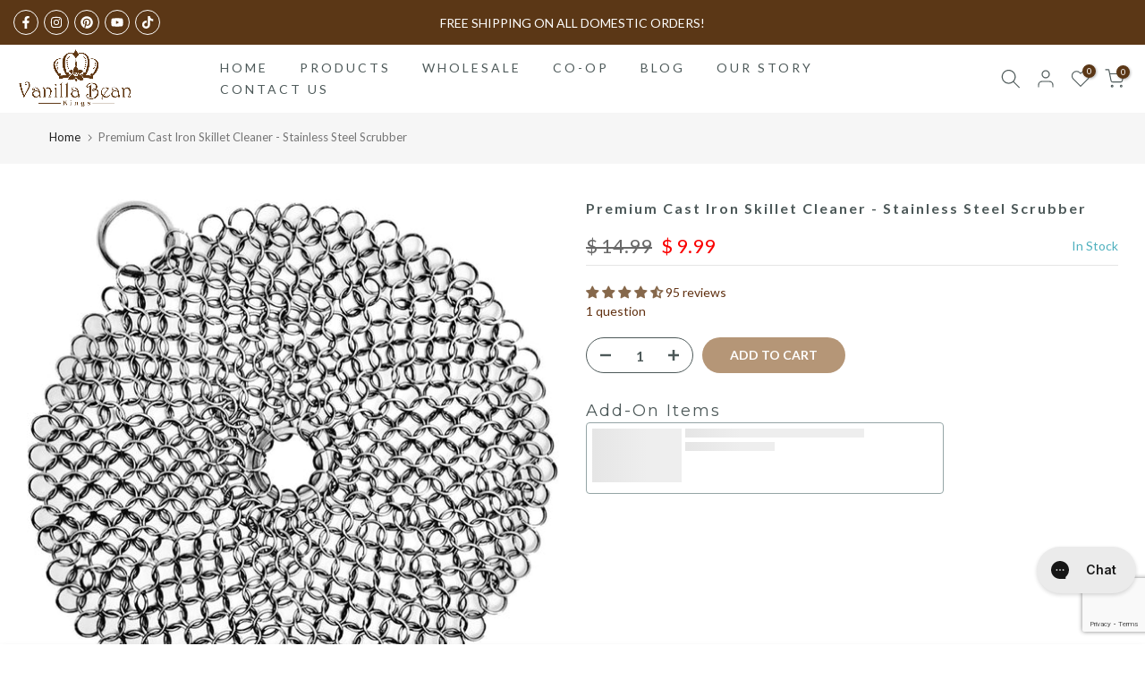

--- FILE ---
content_type: text/html; charset=utf-8
request_url: https://www.google.com/recaptcha/api2/anchor?ar=1&k=6Lf3PY0rAAAAAHXmBSYWhw8q0HHDV_4UAPsjVmWI&co=aHR0cHM6Ly93d3cudmFuaWxsYWJlYW5raW5ncy5jb206NDQz&hl=en&v=N67nZn4AqZkNcbeMu4prBgzg&size=invisible&anchor-ms=20000&execute-ms=30000&cb=1459hwawpz30
body_size: 48768
content:
<!DOCTYPE HTML><html dir="ltr" lang="en"><head><meta http-equiv="Content-Type" content="text/html; charset=UTF-8">
<meta http-equiv="X-UA-Compatible" content="IE=edge">
<title>reCAPTCHA</title>
<style type="text/css">
/* cyrillic-ext */
@font-face {
  font-family: 'Roboto';
  font-style: normal;
  font-weight: 400;
  font-stretch: 100%;
  src: url(//fonts.gstatic.com/s/roboto/v48/KFO7CnqEu92Fr1ME7kSn66aGLdTylUAMa3GUBHMdazTgWw.woff2) format('woff2');
  unicode-range: U+0460-052F, U+1C80-1C8A, U+20B4, U+2DE0-2DFF, U+A640-A69F, U+FE2E-FE2F;
}
/* cyrillic */
@font-face {
  font-family: 'Roboto';
  font-style: normal;
  font-weight: 400;
  font-stretch: 100%;
  src: url(//fonts.gstatic.com/s/roboto/v48/KFO7CnqEu92Fr1ME7kSn66aGLdTylUAMa3iUBHMdazTgWw.woff2) format('woff2');
  unicode-range: U+0301, U+0400-045F, U+0490-0491, U+04B0-04B1, U+2116;
}
/* greek-ext */
@font-face {
  font-family: 'Roboto';
  font-style: normal;
  font-weight: 400;
  font-stretch: 100%;
  src: url(//fonts.gstatic.com/s/roboto/v48/KFO7CnqEu92Fr1ME7kSn66aGLdTylUAMa3CUBHMdazTgWw.woff2) format('woff2');
  unicode-range: U+1F00-1FFF;
}
/* greek */
@font-face {
  font-family: 'Roboto';
  font-style: normal;
  font-weight: 400;
  font-stretch: 100%;
  src: url(//fonts.gstatic.com/s/roboto/v48/KFO7CnqEu92Fr1ME7kSn66aGLdTylUAMa3-UBHMdazTgWw.woff2) format('woff2');
  unicode-range: U+0370-0377, U+037A-037F, U+0384-038A, U+038C, U+038E-03A1, U+03A3-03FF;
}
/* math */
@font-face {
  font-family: 'Roboto';
  font-style: normal;
  font-weight: 400;
  font-stretch: 100%;
  src: url(//fonts.gstatic.com/s/roboto/v48/KFO7CnqEu92Fr1ME7kSn66aGLdTylUAMawCUBHMdazTgWw.woff2) format('woff2');
  unicode-range: U+0302-0303, U+0305, U+0307-0308, U+0310, U+0312, U+0315, U+031A, U+0326-0327, U+032C, U+032F-0330, U+0332-0333, U+0338, U+033A, U+0346, U+034D, U+0391-03A1, U+03A3-03A9, U+03B1-03C9, U+03D1, U+03D5-03D6, U+03F0-03F1, U+03F4-03F5, U+2016-2017, U+2034-2038, U+203C, U+2040, U+2043, U+2047, U+2050, U+2057, U+205F, U+2070-2071, U+2074-208E, U+2090-209C, U+20D0-20DC, U+20E1, U+20E5-20EF, U+2100-2112, U+2114-2115, U+2117-2121, U+2123-214F, U+2190, U+2192, U+2194-21AE, U+21B0-21E5, U+21F1-21F2, U+21F4-2211, U+2213-2214, U+2216-22FF, U+2308-230B, U+2310, U+2319, U+231C-2321, U+2336-237A, U+237C, U+2395, U+239B-23B7, U+23D0, U+23DC-23E1, U+2474-2475, U+25AF, U+25B3, U+25B7, U+25BD, U+25C1, U+25CA, U+25CC, U+25FB, U+266D-266F, U+27C0-27FF, U+2900-2AFF, U+2B0E-2B11, U+2B30-2B4C, U+2BFE, U+3030, U+FF5B, U+FF5D, U+1D400-1D7FF, U+1EE00-1EEFF;
}
/* symbols */
@font-face {
  font-family: 'Roboto';
  font-style: normal;
  font-weight: 400;
  font-stretch: 100%;
  src: url(//fonts.gstatic.com/s/roboto/v48/KFO7CnqEu92Fr1ME7kSn66aGLdTylUAMaxKUBHMdazTgWw.woff2) format('woff2');
  unicode-range: U+0001-000C, U+000E-001F, U+007F-009F, U+20DD-20E0, U+20E2-20E4, U+2150-218F, U+2190, U+2192, U+2194-2199, U+21AF, U+21E6-21F0, U+21F3, U+2218-2219, U+2299, U+22C4-22C6, U+2300-243F, U+2440-244A, U+2460-24FF, U+25A0-27BF, U+2800-28FF, U+2921-2922, U+2981, U+29BF, U+29EB, U+2B00-2BFF, U+4DC0-4DFF, U+FFF9-FFFB, U+10140-1018E, U+10190-1019C, U+101A0, U+101D0-101FD, U+102E0-102FB, U+10E60-10E7E, U+1D2C0-1D2D3, U+1D2E0-1D37F, U+1F000-1F0FF, U+1F100-1F1AD, U+1F1E6-1F1FF, U+1F30D-1F30F, U+1F315, U+1F31C, U+1F31E, U+1F320-1F32C, U+1F336, U+1F378, U+1F37D, U+1F382, U+1F393-1F39F, U+1F3A7-1F3A8, U+1F3AC-1F3AF, U+1F3C2, U+1F3C4-1F3C6, U+1F3CA-1F3CE, U+1F3D4-1F3E0, U+1F3ED, U+1F3F1-1F3F3, U+1F3F5-1F3F7, U+1F408, U+1F415, U+1F41F, U+1F426, U+1F43F, U+1F441-1F442, U+1F444, U+1F446-1F449, U+1F44C-1F44E, U+1F453, U+1F46A, U+1F47D, U+1F4A3, U+1F4B0, U+1F4B3, U+1F4B9, U+1F4BB, U+1F4BF, U+1F4C8-1F4CB, U+1F4D6, U+1F4DA, U+1F4DF, U+1F4E3-1F4E6, U+1F4EA-1F4ED, U+1F4F7, U+1F4F9-1F4FB, U+1F4FD-1F4FE, U+1F503, U+1F507-1F50B, U+1F50D, U+1F512-1F513, U+1F53E-1F54A, U+1F54F-1F5FA, U+1F610, U+1F650-1F67F, U+1F687, U+1F68D, U+1F691, U+1F694, U+1F698, U+1F6AD, U+1F6B2, U+1F6B9-1F6BA, U+1F6BC, U+1F6C6-1F6CF, U+1F6D3-1F6D7, U+1F6E0-1F6EA, U+1F6F0-1F6F3, U+1F6F7-1F6FC, U+1F700-1F7FF, U+1F800-1F80B, U+1F810-1F847, U+1F850-1F859, U+1F860-1F887, U+1F890-1F8AD, U+1F8B0-1F8BB, U+1F8C0-1F8C1, U+1F900-1F90B, U+1F93B, U+1F946, U+1F984, U+1F996, U+1F9E9, U+1FA00-1FA6F, U+1FA70-1FA7C, U+1FA80-1FA89, U+1FA8F-1FAC6, U+1FACE-1FADC, U+1FADF-1FAE9, U+1FAF0-1FAF8, U+1FB00-1FBFF;
}
/* vietnamese */
@font-face {
  font-family: 'Roboto';
  font-style: normal;
  font-weight: 400;
  font-stretch: 100%;
  src: url(//fonts.gstatic.com/s/roboto/v48/KFO7CnqEu92Fr1ME7kSn66aGLdTylUAMa3OUBHMdazTgWw.woff2) format('woff2');
  unicode-range: U+0102-0103, U+0110-0111, U+0128-0129, U+0168-0169, U+01A0-01A1, U+01AF-01B0, U+0300-0301, U+0303-0304, U+0308-0309, U+0323, U+0329, U+1EA0-1EF9, U+20AB;
}
/* latin-ext */
@font-face {
  font-family: 'Roboto';
  font-style: normal;
  font-weight: 400;
  font-stretch: 100%;
  src: url(//fonts.gstatic.com/s/roboto/v48/KFO7CnqEu92Fr1ME7kSn66aGLdTylUAMa3KUBHMdazTgWw.woff2) format('woff2');
  unicode-range: U+0100-02BA, U+02BD-02C5, U+02C7-02CC, U+02CE-02D7, U+02DD-02FF, U+0304, U+0308, U+0329, U+1D00-1DBF, U+1E00-1E9F, U+1EF2-1EFF, U+2020, U+20A0-20AB, U+20AD-20C0, U+2113, U+2C60-2C7F, U+A720-A7FF;
}
/* latin */
@font-face {
  font-family: 'Roboto';
  font-style: normal;
  font-weight: 400;
  font-stretch: 100%;
  src: url(//fonts.gstatic.com/s/roboto/v48/KFO7CnqEu92Fr1ME7kSn66aGLdTylUAMa3yUBHMdazQ.woff2) format('woff2');
  unicode-range: U+0000-00FF, U+0131, U+0152-0153, U+02BB-02BC, U+02C6, U+02DA, U+02DC, U+0304, U+0308, U+0329, U+2000-206F, U+20AC, U+2122, U+2191, U+2193, U+2212, U+2215, U+FEFF, U+FFFD;
}
/* cyrillic-ext */
@font-face {
  font-family: 'Roboto';
  font-style: normal;
  font-weight: 500;
  font-stretch: 100%;
  src: url(//fonts.gstatic.com/s/roboto/v48/KFO7CnqEu92Fr1ME7kSn66aGLdTylUAMa3GUBHMdazTgWw.woff2) format('woff2');
  unicode-range: U+0460-052F, U+1C80-1C8A, U+20B4, U+2DE0-2DFF, U+A640-A69F, U+FE2E-FE2F;
}
/* cyrillic */
@font-face {
  font-family: 'Roboto';
  font-style: normal;
  font-weight: 500;
  font-stretch: 100%;
  src: url(//fonts.gstatic.com/s/roboto/v48/KFO7CnqEu92Fr1ME7kSn66aGLdTylUAMa3iUBHMdazTgWw.woff2) format('woff2');
  unicode-range: U+0301, U+0400-045F, U+0490-0491, U+04B0-04B1, U+2116;
}
/* greek-ext */
@font-face {
  font-family: 'Roboto';
  font-style: normal;
  font-weight: 500;
  font-stretch: 100%;
  src: url(//fonts.gstatic.com/s/roboto/v48/KFO7CnqEu92Fr1ME7kSn66aGLdTylUAMa3CUBHMdazTgWw.woff2) format('woff2');
  unicode-range: U+1F00-1FFF;
}
/* greek */
@font-face {
  font-family: 'Roboto';
  font-style: normal;
  font-weight: 500;
  font-stretch: 100%;
  src: url(//fonts.gstatic.com/s/roboto/v48/KFO7CnqEu92Fr1ME7kSn66aGLdTylUAMa3-UBHMdazTgWw.woff2) format('woff2');
  unicode-range: U+0370-0377, U+037A-037F, U+0384-038A, U+038C, U+038E-03A1, U+03A3-03FF;
}
/* math */
@font-face {
  font-family: 'Roboto';
  font-style: normal;
  font-weight: 500;
  font-stretch: 100%;
  src: url(//fonts.gstatic.com/s/roboto/v48/KFO7CnqEu92Fr1ME7kSn66aGLdTylUAMawCUBHMdazTgWw.woff2) format('woff2');
  unicode-range: U+0302-0303, U+0305, U+0307-0308, U+0310, U+0312, U+0315, U+031A, U+0326-0327, U+032C, U+032F-0330, U+0332-0333, U+0338, U+033A, U+0346, U+034D, U+0391-03A1, U+03A3-03A9, U+03B1-03C9, U+03D1, U+03D5-03D6, U+03F0-03F1, U+03F4-03F5, U+2016-2017, U+2034-2038, U+203C, U+2040, U+2043, U+2047, U+2050, U+2057, U+205F, U+2070-2071, U+2074-208E, U+2090-209C, U+20D0-20DC, U+20E1, U+20E5-20EF, U+2100-2112, U+2114-2115, U+2117-2121, U+2123-214F, U+2190, U+2192, U+2194-21AE, U+21B0-21E5, U+21F1-21F2, U+21F4-2211, U+2213-2214, U+2216-22FF, U+2308-230B, U+2310, U+2319, U+231C-2321, U+2336-237A, U+237C, U+2395, U+239B-23B7, U+23D0, U+23DC-23E1, U+2474-2475, U+25AF, U+25B3, U+25B7, U+25BD, U+25C1, U+25CA, U+25CC, U+25FB, U+266D-266F, U+27C0-27FF, U+2900-2AFF, U+2B0E-2B11, U+2B30-2B4C, U+2BFE, U+3030, U+FF5B, U+FF5D, U+1D400-1D7FF, U+1EE00-1EEFF;
}
/* symbols */
@font-face {
  font-family: 'Roboto';
  font-style: normal;
  font-weight: 500;
  font-stretch: 100%;
  src: url(//fonts.gstatic.com/s/roboto/v48/KFO7CnqEu92Fr1ME7kSn66aGLdTylUAMaxKUBHMdazTgWw.woff2) format('woff2');
  unicode-range: U+0001-000C, U+000E-001F, U+007F-009F, U+20DD-20E0, U+20E2-20E4, U+2150-218F, U+2190, U+2192, U+2194-2199, U+21AF, U+21E6-21F0, U+21F3, U+2218-2219, U+2299, U+22C4-22C6, U+2300-243F, U+2440-244A, U+2460-24FF, U+25A0-27BF, U+2800-28FF, U+2921-2922, U+2981, U+29BF, U+29EB, U+2B00-2BFF, U+4DC0-4DFF, U+FFF9-FFFB, U+10140-1018E, U+10190-1019C, U+101A0, U+101D0-101FD, U+102E0-102FB, U+10E60-10E7E, U+1D2C0-1D2D3, U+1D2E0-1D37F, U+1F000-1F0FF, U+1F100-1F1AD, U+1F1E6-1F1FF, U+1F30D-1F30F, U+1F315, U+1F31C, U+1F31E, U+1F320-1F32C, U+1F336, U+1F378, U+1F37D, U+1F382, U+1F393-1F39F, U+1F3A7-1F3A8, U+1F3AC-1F3AF, U+1F3C2, U+1F3C4-1F3C6, U+1F3CA-1F3CE, U+1F3D4-1F3E0, U+1F3ED, U+1F3F1-1F3F3, U+1F3F5-1F3F7, U+1F408, U+1F415, U+1F41F, U+1F426, U+1F43F, U+1F441-1F442, U+1F444, U+1F446-1F449, U+1F44C-1F44E, U+1F453, U+1F46A, U+1F47D, U+1F4A3, U+1F4B0, U+1F4B3, U+1F4B9, U+1F4BB, U+1F4BF, U+1F4C8-1F4CB, U+1F4D6, U+1F4DA, U+1F4DF, U+1F4E3-1F4E6, U+1F4EA-1F4ED, U+1F4F7, U+1F4F9-1F4FB, U+1F4FD-1F4FE, U+1F503, U+1F507-1F50B, U+1F50D, U+1F512-1F513, U+1F53E-1F54A, U+1F54F-1F5FA, U+1F610, U+1F650-1F67F, U+1F687, U+1F68D, U+1F691, U+1F694, U+1F698, U+1F6AD, U+1F6B2, U+1F6B9-1F6BA, U+1F6BC, U+1F6C6-1F6CF, U+1F6D3-1F6D7, U+1F6E0-1F6EA, U+1F6F0-1F6F3, U+1F6F7-1F6FC, U+1F700-1F7FF, U+1F800-1F80B, U+1F810-1F847, U+1F850-1F859, U+1F860-1F887, U+1F890-1F8AD, U+1F8B0-1F8BB, U+1F8C0-1F8C1, U+1F900-1F90B, U+1F93B, U+1F946, U+1F984, U+1F996, U+1F9E9, U+1FA00-1FA6F, U+1FA70-1FA7C, U+1FA80-1FA89, U+1FA8F-1FAC6, U+1FACE-1FADC, U+1FADF-1FAE9, U+1FAF0-1FAF8, U+1FB00-1FBFF;
}
/* vietnamese */
@font-face {
  font-family: 'Roboto';
  font-style: normal;
  font-weight: 500;
  font-stretch: 100%;
  src: url(//fonts.gstatic.com/s/roboto/v48/KFO7CnqEu92Fr1ME7kSn66aGLdTylUAMa3OUBHMdazTgWw.woff2) format('woff2');
  unicode-range: U+0102-0103, U+0110-0111, U+0128-0129, U+0168-0169, U+01A0-01A1, U+01AF-01B0, U+0300-0301, U+0303-0304, U+0308-0309, U+0323, U+0329, U+1EA0-1EF9, U+20AB;
}
/* latin-ext */
@font-face {
  font-family: 'Roboto';
  font-style: normal;
  font-weight: 500;
  font-stretch: 100%;
  src: url(//fonts.gstatic.com/s/roboto/v48/KFO7CnqEu92Fr1ME7kSn66aGLdTylUAMa3KUBHMdazTgWw.woff2) format('woff2');
  unicode-range: U+0100-02BA, U+02BD-02C5, U+02C7-02CC, U+02CE-02D7, U+02DD-02FF, U+0304, U+0308, U+0329, U+1D00-1DBF, U+1E00-1E9F, U+1EF2-1EFF, U+2020, U+20A0-20AB, U+20AD-20C0, U+2113, U+2C60-2C7F, U+A720-A7FF;
}
/* latin */
@font-face {
  font-family: 'Roboto';
  font-style: normal;
  font-weight: 500;
  font-stretch: 100%;
  src: url(//fonts.gstatic.com/s/roboto/v48/KFO7CnqEu92Fr1ME7kSn66aGLdTylUAMa3yUBHMdazQ.woff2) format('woff2');
  unicode-range: U+0000-00FF, U+0131, U+0152-0153, U+02BB-02BC, U+02C6, U+02DA, U+02DC, U+0304, U+0308, U+0329, U+2000-206F, U+20AC, U+2122, U+2191, U+2193, U+2212, U+2215, U+FEFF, U+FFFD;
}
/* cyrillic-ext */
@font-face {
  font-family: 'Roboto';
  font-style: normal;
  font-weight: 900;
  font-stretch: 100%;
  src: url(//fonts.gstatic.com/s/roboto/v48/KFO7CnqEu92Fr1ME7kSn66aGLdTylUAMa3GUBHMdazTgWw.woff2) format('woff2');
  unicode-range: U+0460-052F, U+1C80-1C8A, U+20B4, U+2DE0-2DFF, U+A640-A69F, U+FE2E-FE2F;
}
/* cyrillic */
@font-face {
  font-family: 'Roboto';
  font-style: normal;
  font-weight: 900;
  font-stretch: 100%;
  src: url(//fonts.gstatic.com/s/roboto/v48/KFO7CnqEu92Fr1ME7kSn66aGLdTylUAMa3iUBHMdazTgWw.woff2) format('woff2');
  unicode-range: U+0301, U+0400-045F, U+0490-0491, U+04B0-04B1, U+2116;
}
/* greek-ext */
@font-face {
  font-family: 'Roboto';
  font-style: normal;
  font-weight: 900;
  font-stretch: 100%;
  src: url(//fonts.gstatic.com/s/roboto/v48/KFO7CnqEu92Fr1ME7kSn66aGLdTylUAMa3CUBHMdazTgWw.woff2) format('woff2');
  unicode-range: U+1F00-1FFF;
}
/* greek */
@font-face {
  font-family: 'Roboto';
  font-style: normal;
  font-weight: 900;
  font-stretch: 100%;
  src: url(//fonts.gstatic.com/s/roboto/v48/KFO7CnqEu92Fr1ME7kSn66aGLdTylUAMa3-UBHMdazTgWw.woff2) format('woff2');
  unicode-range: U+0370-0377, U+037A-037F, U+0384-038A, U+038C, U+038E-03A1, U+03A3-03FF;
}
/* math */
@font-face {
  font-family: 'Roboto';
  font-style: normal;
  font-weight: 900;
  font-stretch: 100%;
  src: url(//fonts.gstatic.com/s/roboto/v48/KFO7CnqEu92Fr1ME7kSn66aGLdTylUAMawCUBHMdazTgWw.woff2) format('woff2');
  unicode-range: U+0302-0303, U+0305, U+0307-0308, U+0310, U+0312, U+0315, U+031A, U+0326-0327, U+032C, U+032F-0330, U+0332-0333, U+0338, U+033A, U+0346, U+034D, U+0391-03A1, U+03A3-03A9, U+03B1-03C9, U+03D1, U+03D5-03D6, U+03F0-03F1, U+03F4-03F5, U+2016-2017, U+2034-2038, U+203C, U+2040, U+2043, U+2047, U+2050, U+2057, U+205F, U+2070-2071, U+2074-208E, U+2090-209C, U+20D0-20DC, U+20E1, U+20E5-20EF, U+2100-2112, U+2114-2115, U+2117-2121, U+2123-214F, U+2190, U+2192, U+2194-21AE, U+21B0-21E5, U+21F1-21F2, U+21F4-2211, U+2213-2214, U+2216-22FF, U+2308-230B, U+2310, U+2319, U+231C-2321, U+2336-237A, U+237C, U+2395, U+239B-23B7, U+23D0, U+23DC-23E1, U+2474-2475, U+25AF, U+25B3, U+25B7, U+25BD, U+25C1, U+25CA, U+25CC, U+25FB, U+266D-266F, U+27C0-27FF, U+2900-2AFF, U+2B0E-2B11, U+2B30-2B4C, U+2BFE, U+3030, U+FF5B, U+FF5D, U+1D400-1D7FF, U+1EE00-1EEFF;
}
/* symbols */
@font-face {
  font-family: 'Roboto';
  font-style: normal;
  font-weight: 900;
  font-stretch: 100%;
  src: url(//fonts.gstatic.com/s/roboto/v48/KFO7CnqEu92Fr1ME7kSn66aGLdTylUAMaxKUBHMdazTgWw.woff2) format('woff2');
  unicode-range: U+0001-000C, U+000E-001F, U+007F-009F, U+20DD-20E0, U+20E2-20E4, U+2150-218F, U+2190, U+2192, U+2194-2199, U+21AF, U+21E6-21F0, U+21F3, U+2218-2219, U+2299, U+22C4-22C6, U+2300-243F, U+2440-244A, U+2460-24FF, U+25A0-27BF, U+2800-28FF, U+2921-2922, U+2981, U+29BF, U+29EB, U+2B00-2BFF, U+4DC0-4DFF, U+FFF9-FFFB, U+10140-1018E, U+10190-1019C, U+101A0, U+101D0-101FD, U+102E0-102FB, U+10E60-10E7E, U+1D2C0-1D2D3, U+1D2E0-1D37F, U+1F000-1F0FF, U+1F100-1F1AD, U+1F1E6-1F1FF, U+1F30D-1F30F, U+1F315, U+1F31C, U+1F31E, U+1F320-1F32C, U+1F336, U+1F378, U+1F37D, U+1F382, U+1F393-1F39F, U+1F3A7-1F3A8, U+1F3AC-1F3AF, U+1F3C2, U+1F3C4-1F3C6, U+1F3CA-1F3CE, U+1F3D4-1F3E0, U+1F3ED, U+1F3F1-1F3F3, U+1F3F5-1F3F7, U+1F408, U+1F415, U+1F41F, U+1F426, U+1F43F, U+1F441-1F442, U+1F444, U+1F446-1F449, U+1F44C-1F44E, U+1F453, U+1F46A, U+1F47D, U+1F4A3, U+1F4B0, U+1F4B3, U+1F4B9, U+1F4BB, U+1F4BF, U+1F4C8-1F4CB, U+1F4D6, U+1F4DA, U+1F4DF, U+1F4E3-1F4E6, U+1F4EA-1F4ED, U+1F4F7, U+1F4F9-1F4FB, U+1F4FD-1F4FE, U+1F503, U+1F507-1F50B, U+1F50D, U+1F512-1F513, U+1F53E-1F54A, U+1F54F-1F5FA, U+1F610, U+1F650-1F67F, U+1F687, U+1F68D, U+1F691, U+1F694, U+1F698, U+1F6AD, U+1F6B2, U+1F6B9-1F6BA, U+1F6BC, U+1F6C6-1F6CF, U+1F6D3-1F6D7, U+1F6E0-1F6EA, U+1F6F0-1F6F3, U+1F6F7-1F6FC, U+1F700-1F7FF, U+1F800-1F80B, U+1F810-1F847, U+1F850-1F859, U+1F860-1F887, U+1F890-1F8AD, U+1F8B0-1F8BB, U+1F8C0-1F8C1, U+1F900-1F90B, U+1F93B, U+1F946, U+1F984, U+1F996, U+1F9E9, U+1FA00-1FA6F, U+1FA70-1FA7C, U+1FA80-1FA89, U+1FA8F-1FAC6, U+1FACE-1FADC, U+1FADF-1FAE9, U+1FAF0-1FAF8, U+1FB00-1FBFF;
}
/* vietnamese */
@font-face {
  font-family: 'Roboto';
  font-style: normal;
  font-weight: 900;
  font-stretch: 100%;
  src: url(//fonts.gstatic.com/s/roboto/v48/KFO7CnqEu92Fr1ME7kSn66aGLdTylUAMa3OUBHMdazTgWw.woff2) format('woff2');
  unicode-range: U+0102-0103, U+0110-0111, U+0128-0129, U+0168-0169, U+01A0-01A1, U+01AF-01B0, U+0300-0301, U+0303-0304, U+0308-0309, U+0323, U+0329, U+1EA0-1EF9, U+20AB;
}
/* latin-ext */
@font-face {
  font-family: 'Roboto';
  font-style: normal;
  font-weight: 900;
  font-stretch: 100%;
  src: url(//fonts.gstatic.com/s/roboto/v48/KFO7CnqEu92Fr1ME7kSn66aGLdTylUAMa3KUBHMdazTgWw.woff2) format('woff2');
  unicode-range: U+0100-02BA, U+02BD-02C5, U+02C7-02CC, U+02CE-02D7, U+02DD-02FF, U+0304, U+0308, U+0329, U+1D00-1DBF, U+1E00-1E9F, U+1EF2-1EFF, U+2020, U+20A0-20AB, U+20AD-20C0, U+2113, U+2C60-2C7F, U+A720-A7FF;
}
/* latin */
@font-face {
  font-family: 'Roboto';
  font-style: normal;
  font-weight: 900;
  font-stretch: 100%;
  src: url(//fonts.gstatic.com/s/roboto/v48/KFO7CnqEu92Fr1ME7kSn66aGLdTylUAMa3yUBHMdazQ.woff2) format('woff2');
  unicode-range: U+0000-00FF, U+0131, U+0152-0153, U+02BB-02BC, U+02C6, U+02DA, U+02DC, U+0304, U+0308, U+0329, U+2000-206F, U+20AC, U+2122, U+2191, U+2193, U+2212, U+2215, U+FEFF, U+FFFD;
}

</style>
<link rel="stylesheet" type="text/css" href="https://www.gstatic.com/recaptcha/releases/N67nZn4AqZkNcbeMu4prBgzg/styles__ltr.css">
<script nonce="VqBwJy62T2pGyqeo7nP6_A" type="text/javascript">window['__recaptcha_api'] = 'https://www.google.com/recaptcha/api2/';</script>
<script type="text/javascript" src="https://www.gstatic.com/recaptcha/releases/N67nZn4AqZkNcbeMu4prBgzg/recaptcha__en.js" nonce="VqBwJy62T2pGyqeo7nP6_A">
      
    </script></head>
<body><div id="rc-anchor-alert" class="rc-anchor-alert"></div>
<input type="hidden" id="recaptcha-token" value="[base64]">
<script type="text/javascript" nonce="VqBwJy62T2pGyqeo7nP6_A">
      recaptcha.anchor.Main.init("[\x22ainput\x22,[\x22bgdata\x22,\x22\x22,\[base64]/[base64]/[base64]/ZyhXLGgpOnEoW04sMjEsbF0sVywwKSxoKSxmYWxzZSxmYWxzZSl9Y2F0Y2goayl7RygzNTgsVyk/[base64]/[base64]/[base64]/[base64]/[base64]/[base64]/[base64]/bmV3IEJbT10oRFswXSk6dz09Mj9uZXcgQltPXShEWzBdLERbMV0pOnc9PTM/bmV3IEJbT10oRFswXSxEWzFdLERbMl0pOnc9PTQ/[base64]/[base64]/[base64]/[base64]/[base64]\\u003d\x22,\[base64]\\u003d\\u003d\x22,\[base64]/CjMK1w5Bhw7fCosKzw5BBQsOawojClBbDjjjDhHBkfjHCg3MzVCg4wrFNc8OwVAQXYAXDscO7w599w5Vgw4jDrT/DmHjDosKbwpDCrcK5woYpEMO8b8OJNUJJKMKmw6nCkjlWPWjDg8KaV3jCqcKTwqEJw4jCthvCtnbCol7Cq1fChcOSQcK8TcOBGsOaGsK/[base64]/CpXdSwpzDlkNaZMKBwoLDs8KywpJJw6F3worDnMK/wqTClcOHC8KNw5/[base64]/Dr8OSeB9RwrsLYiPCon4bcMK7F8OOw47CuCLCj8KywrLCj8OebMO4SgHCtjdvw7vDglHDt8Ojw5EJwoXDm8KtIgrDuz4qwoLDiiB4cB/DvMO6wokgw6nDhBRmCMKHw6pWwo/[base64]/Dj8O8aCRTwozChm3CpE3DqUTCnyEaEcOtCsOgwp0fw6zDvj1NwqzCgcKgw77CiTDDvzNiFTzCo8OSw6YtLEVrI8Khw5DDpDnDrBMFTTHDhMKww6rClMO9acO6w5LCvCoAw7VAXVMIHl7DjMK0fMOew5Zsw5zCvj/DgVLDgm5tUsKVbGYkRnBdEcKQcMKjw57Cjg3CvMKkw7ZdwobCgSLDusOEWcO3DcKeI390SVAzw4gBPVfCgsKJflA5w7HDq1lvYsOJIBTDrAnCtF8bEsObCTLDsMOjwrDCp1o8wqfDugxXE8OvD2wiAWXDpMKawo58SwTDjMOawpnCs8Kew5ITwqPDnsOZw6/DvVjDksKxw7XDmAnCtsKDw5nDi8OoKlnDg8KZP8O/wqMBbMKbBMOqPMKuJ3YXwqJsfsOZK0PDn0PDgGXDl8OAXjHDmXbCp8OqwqjDm1nCrcKwwrk2GVonwrRZw78EwpPCi8OBCcKxKMKufCDCjcKzEcKEcwsRwqnDlMKMwrvDucKKw5XDh8O0w4Rkwp3CoMOUUcOiBMO7w5hWw7M8wo4hPUbDuMOONMOpw5UUw4N/wp87dDhDw5N0w6JcB8OPKn5Bw7LDm8O/w7TDs8KVXAHDrAXDmTvCmXfCoMKUNMO8NRLDicOmJsKDw7xeCy7Ck0zDmEHCsjocwqjCkRIRwqzDtcK9wq5GwodwIEbCsMKpwpsiBF8DasK/[base64]/eMOoLXrDtMOXJcKTwq7ChQJ7w6DDoULDtj/Cl8O+w4XDgsOpwrkVw4QfKxU3wqEvXgVPwoTDksO/GsKuw73CpMK+w48sOsKeLRp1w4kKCcKkw44Fw41tXcK0w4RKw7A/wqjChcK6Gz/DlB3Ci8O0w5PCtktKL8Oww4jDqAk7GFLDmUMuw4IXIsOKw41AdmDDhcKNchwYw5JSUcO/w67DlMKJC8K4YsK+w53DlcKEciVgwpolMcK+RMOQwo7DlV7CisOKw7PCnjI4WsOpDRzCqyAVw7pkcXoJwrTCpXdmw7HCvcO6w6sxR8K0wpDDgMK5RMOUwrjDjsO/wpTCkCnCkHBqG1HDisO5I31ewobDosKvwolPw4XDrsOuwqnDlFBSDjgywpsVw4XCoQ09wpUbw7cOwqzDrMOzUsKdacO8wpLCssKewrnCoHxCw73CjsOUez8MKsKOITrDtRXDkSbCmsK/XsKaw7HDuMOWdH7Cj8Khw5gDL8Ksw4PDj1zCkMKBHU3Dv0/CvyrDsm7DscOBw4B8w7fCvhrCvlsRwrQcwoVNBcKfJcOzw5Zcw7tAwovCtQ7CrjQxwrjDmx3Crg/[base64]/wo/ClwTDscKuwpXCiSkEIDQUZBhhw5U9w5vDn1lKwovDuzDCl0nCo8OpG8OmCMKuwp1bbQ7DrMKDCgfDssOwwp7DjBDDiUM0wqHCoSQiwobCv0bDvsOWwpFAwrLDhMKDw60bw41TwpZ/[base64]/[base64]/CoH3Ck2/CosKxP8OfR8KhIEvDrcO1dTfDgnRNUnjDvsKUbMOLwr0DPH0/V8OTQ8Knwqo4dsKjw73CnmZxA0XCnBVJwowow6vDkFDDtAYXw7FJw53DilbCkcKpFMKMwqTCpAJ2wp3DiHdxacKrUkE2wqwLwoYiw4ACwpRTdcKyesOrRMKVeMOKbcKDw5jDuhzDpAjCh8KJwp3DhMKvf3nDgh4pwr/[base64]/DiAXw68ITyPDiMK2DF3CkDAUwoE2BRYjw7XDqsOSw7jCmsOqw4NIw7XDjR8cwrDCjMOdw6HCrcKCZQ8DMsOWaxnCpcKoZcOqECnCuSIzw4fCkcOpw53CjcKlw5MRcMOuHDjDgMOVw5t2wrfDiQvDqsOYUMOCJsKfQsKCRENPw5FLJ8OEI3DDp8KefjLDrz/DrhgKbsO8w5gNwrlTwq1bwog7w5RJw4Rlc3cqwqoIwrJDXhPDhcKUNcOVbsOZN8KjdsOzW3XDgDQ0w7heXyrDgsOBIERXGcKgeW/Cs8OQQ8Okwo3DjMKdewzDjcKZIBvDncKgw6/CmcOZwqg0N8KNwqg0YzPCpyvCo2HChcOUesKeCsOrWxd1wovDigdYwq3CtBZ4BcONw5QrWX4Mw5vCj8OBPcK0dBcOLSjDgsKyw4k8w5jDhjXDkEHCkFjCpD5Kwq/Cs8Ouw6s1fMO3w73CncOHw6EqccOtwoDCucKjE8OuT8OowqB3JBsdwrXDiEbDkMOceMOfw5xTwoFfBcOLVcOMwrUbw6QNUF/DokAtw7jCnABWw6AWHnzCjcK1w7/Dp0XCoAt1eMOrXTjCvMO5wpvCssObwrrCoUcYAMK0wpsxRgXCisOrwpM7KFINw4nCjcKMNsOiw598QFbCucO4wolkw6wJZMKew5/DvcOwwrvDssKhQn/Dujx0ElXCgWUKVhI3fMOUw6cPO8Kgb8KrRsOLwoEsV8KZwqowcsOHQsKRSQUqw6/CqsOod8OFUmI6ZsK/OsOXwqDCsmQdFzQxw7xCwqnDksKLw6N+UcKZOMOzwrE8woHCl8KPwrtYRMKKTsOBDy/Ch8KNwqNHw5IiKztkcMK5w70Kw5Rzw4QWScKBw4ouwq8fbMOEJcOkwrxDwpzCgijCvsKVw5vCt8KwPChib8OVMmrCtcK0wqMywonDjsK9BsOkwp/Cj8OOwrsFasKUwowEYj/DsRVecsO5w6/Dj8OowpEdRmPCsiHCisOrZ3zDuwxfQsKNAmfDisO/[base64]/JzfDrB1oLh3CsS1Qw7HCihHCjsOTw4cNwpw+a25pX8KLw4gzL3hXwozChB0+w4zDocOVdSdRwqslw4/[base64]/ZynDgsK/[base64]/[base64]/[base64]/[base64]/CqMOGMsKlw6zDucOXNsOmwrZoNcKMwr7Cj8ONWcOqVsKoAgfDgUM8w6h6w4bCr8KLOcKMw7bDuUtIwr3Cv8K5wrITZjbCocOxcMK4wq7CpXnCt0cCwpUqwoFew5FgeEXCiXsTwrnCocKUaMOBM0bCpsKFw74Zw7HDpypjwpdWBgbCnm/CpGVpwqsHw69nw7hZM2TCj8OkwrAedE0/Y0gkPQFnOMKXICgqwoRyw4jCisOzw55AOHJ6w4EBOQdfwqjCuMOzBXDDkkxQH8OhQU5eIsOOw5TDt8K/wocTV8OfVgMbMMK8VMO5wooHVsOcaTjChsKMwqLDkMOOZcOoDQzDpMKqw6XCj2HDpMKMw5dxw4UCwqvCnsKLw4sxETUSYMOQw49hw43CmQ8HwoR/SMOkw50CwqEyMMOSCsKVw6bDkcOFd8Kuw7FUw4/DlsKiIxwCMMK5NgXCnsO2wolJw6tnwq4cwpzDjsO6dcKJw7nCpcKTwpgjKUbCkcKHw5DCicONATJkw57Dq8O7MVfCusOqwo7CuMK6w7bCoMO1wp5Pw4nDlcORbMOuV8KBAyPDmw7Cu8K9TnLCkcO2wo/CsMK1P1NAPiEnwq9SwpdLw4sXwqFUDWjCiW/[base64]/w6MCZlVSw6oqasKPwopWwpBvQkTCjcOuwqjCmcOuwqMGRxnDmBc9EMOmWMKzw7clwrfCiMO1JcOCw6/DiSfDuBvCgBjCu27DhMOVD2XDrSh1IlDDnMO2wqzDk8KWwqLDmsOzwprDnzFrTQ5vwqfDmjlgEHQ2fn0PQ8OKworCoR8tw67DpG5LwqRJYsKrMsONwqXCtcOVUCfDscKdDgE/[base64]/Cj8Kow4jDmsORw5TCiU1Dwr7DoGDDh8Odw4fCpFtAw6ZFLsOzw6XCikl1wqnDqsKFwoZWwpnDpVTDh13DqmTCt8OAwofDvwnDi8KLXMO9RyvCscOvQsK3SFBXbsKjUsOLw5fDj8K0dMKAwojDqsKrRcKDw6h7w5bCj8Kvw61/N2vCjsOkw41VR8OdTnXDtMO5FxXCjhY3UcOOAmjDnUkTG8OULsO7KcKDV2N4fSkfw7vDvXoZwpcxE8O9wprDl8OHwqhGw5w5w5rCisObAMKew5pvRF/CvMOXBsKCw4g3w5ECwpXDq8OgwpwzwrbDpcKcw79Fw5LDoMKXwr7Cr8KmwrF/M0TDssOuVMO8wqfDvFk2w7DDhW0jwq0Fw5VDNcKsw6w2w4pcw4nClChvwoDCs8O1SlbDjwwUKmIMw7xOHsKacTIdw41+w67DisOzCcKFHcKiWUHDjcKWPQPCoMKsBlc8FcOcw7fDomDDo10hM8KHXVfCpsKJdiZKYcOYw5/CosOHMU1EwqXDmhjDvMK2wprClsOZw5U/wq/CmiUkw7UOw5tFw6sGXiDCh8KgwqEWwp93CkAPw6gVNsOTw6fDlC9FMsOKVMKULsKYw4rDv8OMLcK3BMKWw47ClgPDs1DCgyXClMKUw6fCqMKnEm3Dq3tGWMOfw6/CqnVZYiVdeCNgZsO+wqxxDx0LKGVOw7xpw7kjwrt9EcKHw64lBsKVw5Ipw4fDqMOCNE8JBTDCrghXw5nCjcOVNXgJw7ltCMKbwpfCpX3DkSsIwoMOD8KlB8KJOBzDngTDkcO4woLDkcKzRDMYQ0gHw4Q1w6EFw5fCucOoBX7DvMKAw6FqbTVCw75cwprCg8O/w6RuAsOrwp7ChjXDnS8YCsOBwqZYK8KmQXXDm8K/woZzwoLCtsK1XTzDlsOUwpQmw4Usw5rCsDcye8K7OC9laFjCgcKuABt9wq3CiMKKZcOIw6PCi2kIPcOtPMKew5/Djy0HeFXDlBxxRsO7CsKSw4wLeUDCisOmDyxuQDV0TCMYP8OqPkDChz/CqXMjw4jCi21cw4ABwrrChlbCjQsiVDvDqcO8TT3Dk007wp7DnRrClsKAVsKXLlklw5rDoxHCnlNew6TCqsOVGMKUVsOWwonDp8OAJk5CFRjCqcO0OSrDtcKFN8KHW8KIbTjCp14nwrHDnzrDgn/[base64]/[base64]/[base64]/DrsOQwr9ObsOIF8KUw58Dw7LDkwPCvcKSwoDCmMO0wrAmw7rDtcK0MgFQw7nDnMK/wo03CMKOUiYBw6ckbWnDvcOtw45ZRMOFdT10wqTCiFtZVDFRPcOVwoHDj1V2w6MsTcKOIcOgwqPDkGDCiTPCpMOrRMObazbCoMOqwqnCj2E3wqYDw4YkLsKnwrs/DhbCvWopVDhuf8KFwr3CiwJqV1EowqvCrsK9CcOUwpjCvXjDll7CmsOJwqwbSxtaw7AqMsKeN8OSw7zDg3QRLsKZwrNHNsOmwoXCpD/[base64]/DqMK8Ti4uwqFmwoxtw7jCscK6chhCwobCv8OiwrQEX0/Dl8O2w5bCgk1tw5PDrMKNOgJKTcOrDcOKw4TDnijDqsONwp7CqMO9BsOZbcKAI8Osw6/Ckk3DmExbwrDClV4aAQItwrgcTjB7wqLCjBLCqMK5DcONVsOjc8OPw7TCv8KLTMOKwovCncO4XcOpw7TDvsKFHjTDlAnDvHnDlEtOeBJGwrXDrTHCo8KTw6DCqcOIwpNhMsKLwrNcTBNPwrcqw7hcwobChEIQwrTDjkgqEcOiwpvDtsKYd0nCtsOXBsO/L8KdHiwgUU3CrcKXVMKAwrQHw53CjiUswq4qw7XCs8KfTH9qeTRAwpfCtwbCp0/Cm3nDpcOQNsKVw6zDhizDscKCYCvDjjxew4g8W8KAwqDDg8OjUsO0w7zCvcKXGWvCs2zCkRHDpFDDrwkMw40tRMOiaMK3w4lkXcKxwq/Cn8KMw505KFTDk8O3FlJHA8OLR8OyTjjDg1rDkMOkw7sGLWLCmCBIwrM3GMOGTUd1wpvCr8OoKMKnwqHClARDK8KzUm04UMKcRm/DhMKnNG/DssOSw7ZLVsK6wrbDmcOoP3wrUgbDnlsbQsKefgnCi8OZw6DDmMOSPMKSw6tVNMKbfMKTc1c0GWPDuhgawr5xwr7DusKGPMO9XcKJAXN0eTjDpSMDwpjCkWrDtT4ZU1oWw597XcK2w4RcQB/CvcOeYcK2dMODMcK+X3pIexDDuEvDhMO/f8KmIMO/w6jCvzLCjcKiaBE7AWDCusKlRSgCZmkaIcKVw7/DiTfCkDfDnhwYwr8iw7/[base64]/DkMOOUmJkWWnDg3MLwqjDiDEOHMO9KMKPw6rDlsOOwrvDv8K9wrMzXcOBwrzCucKOdsK6w4MKWMOhw6PDr8OscsKMHCHCvB/[base64]/DklvDg8KMw55aw4MLwrMDwp4Bwp/Chxc1F8KWPcOEw4rChwggw4lEwpUBDsOpwq/Cni7DhsODFcOkZ8KqwqvCj3LDkFlqwqrCtsOow685w75kw43ChsOwQF3Cnm1gQnnCrDvDnVPClzkTOAfCuMKYIit5wpHDmVjDpcOKIMKAE3JFZsOBS8K2wo/Cv3TCksKNFsOwwqDDucKMw5JfelvCoMKww6xRw5/Dj8OGEcKCQ8KPwpDDl8OQwoAPfMOIR8KzT8OIwowQw4Jgant1Hz3Cl8K6L2/DqMOvw7RNw4jDhsO+Z0jDpm9fwpLChDlhHWAALsKlVcOKR1Afw7vDjj4Qw6zCgAYFA8KXKRjDiMOIw5d7wrRzwrl2w7TDg8K/w77DvUrCumZbw51OesOLFGLDkcOzEcOXUFTDoBxBwq/Cu1vDmsKgw6zCmABjRy7Cr8Kaw6VtasKqwrFqwq/DiRHDqjw2w4IYw5siwo/Doypnw5kAL8KsQAFEXCbDmcOrYgDCpcO9wrVAwopxw5bCqMO/[base64]/[base64]/[base64]/CmB8oZjHDoCgzwrDDngEiJsOlWsKVwo/CmVRlwoQiw7/[base64]/LAhawpIfI8OQGnFOLsKSUMKKNnBDw7DDuMK2wrUsLHbCrBTCu0rCsWx4ETHCgzPCk8KzecO6w7JgZC0Cw7whOTLClz5+cTg/KAZzNAQSwpp0w4trw7YfJsK6TsOMSljCsChRbiLDrsOcw5bDi8KOwpAnfcOeXx/CgWXDoxNbwoxncsO+fhFtwrIow4XDtMOawqBobEMSwoEpB1jDu8KzRRtpYUtBbVBHSR8qw6N4wqrDtg4gw44Tw6MVwqwYwqQOw4M4wqcRw5zDrSnCohlMw7zDvUNKLQEbXVlnwppmb3gNUm/[base64]/DpsO0w581GRbChsOUw4XCmT/[base64]/UMKNEcKDTmx3wrPDosO4wrPCgHIhwrx+w6XCkz/Dl8K2ZVxNw7JQw7x4HjHDocOLa0rCkWs1wp9aw7Y8TsOuVwc4w6LClMKYB8KOw4pFw6pHcAoDfWjDrlUxH8OzZS/[base64]/w4XDoMOndcOtwqvDqFdjE8KHGXDDsVzDp1kIw5QCKcOaZMOuw6nCnjHDrG05K8OawqRBfcKiw73DvsKiw71vAUJQwr3CqsOOPVNyYhfCtzg5dsOud8KKBHdzw6TCoAjDocKZKcK0UcK5J8OPFMKaKsKtwpNXwpZ5DgfDjiM7cn/[base64]/Ck8OJdS/CrsKBBQvCoMK9wqrCjm3DnBXCosOjw5JCw73Cs8OkMyPDuzPCtVjDjsOcw7jCjzLDonI7wr4FJsOifcOYw73DtxnCux7DhRrDsg5XKHkSwrs+wq/CnxogRMK0HMOjw6oQdjUOw605dlLDrRfDl8Ovw7nDkcKVwqInwo9Uw7AMdsOLwpJ0wqjDiMKQwoEOw5PCv8OEQcOHccOLOMOGDCsNwrQRw5lDHcOYw5g4BwTCn8KeAMKWOjvCncK7w4/DjjjChcOrwqQbwptnwr4ow6vCrRgwIcK9d0BzGMKiw5IvGFwnwqbCggvCqzESw6TDlmrCrg/[base64]/[base64]/VH4xwrPCqUAUFsKbHF3DtWbDgMKLwqrCo0N7P8OHNcKaexDDocO2bj7ChcOrDGHDkMKPHTjDk8KCJTbCjQnDgSbCmhXDjEfDlBQHwoHCn8OOZsK+w7wHwqpiwrXCmsKOMHcKcitFwpfCl8KGw5Ybw5XCmz3DgUIwGljCrMKlcibDqMKrNkrDkMKbYU/CggfCr8KMVgbDjAnCt8Kkwq1WL8OdAkE8w79owpXCmcOvw7FmHFwJw4nCuMOfPMOKwovDt8OXw6VkwpIKMxsafAHDjsKvWGXDg8O/wpvCiH/[base64]/DscO8TMKqw7tFb8KiBlzDqWbDtsKzwqXCh8KWwoFZGsK8X8KVwobDi8KMw5BfwoDDv03CrMO/w70gXHhFBi9UwoLClcKdNsOIHsKvZm/Cny/DtcK4w75bw4haB8OICElpw6jDl8KbfHUZbCfCu8OIS2XDlBZEbMOwB8KhUgs7wrTClcOAwrDCuzghX8Oiw6HCpMKTw4ZXw6l6w4Fqwr/Di8KSUcOiOcOcw6Qpwp84B8KbdGN1w7PCpiUNw73CqzlDwr3DiXbCsFAXw7zCjMO5wp9bGy/DusOGwo0qG8O9QcKMw6AOOcOEHQwBSnHCo8K1csOEfsOdbQ0dc8OtPsKWYFR8LgvDlsOww4BkasKaS18QOlRZw5rCvsOFdG3ChjfDmS/ChA3CncKuwpIWG8OXwprCnj/CncOobzfDvlA4SQ5XUcKBa8K+QTHDpSxDw5ADCXbCu8Kxw5LCvsOUARoYw7PCqFRAYwjCosOrworCmsKZwpzDnsKSwqLDmcKkwqsNT03CkMOKM1kFG8K8w7gBw7nDn8OQw7LDuBXDvMKiwrXDoMObwpIDRsK6KXTDmcKMecK0YcO1w4HDsVBpwoxawpEEasKbTT/[base64]/[base64]/DiMOkcMOke8K9wr/[base64]/Ci37DkWwaw5rDv8Kww53CmsKkw7hzQSTCkMKZwqx/GcOLw73Ciy/DscO+wobDpU90b8O0wqc8A8KAwrbCq1xZCVfDoWYbw6LCmsK1w4IDRhjDjRI8w5vCjmkhCHjDo2pLfMKxwqxbCsKFZSJcwojDqcK4w7vCnsOVw6HDrS/DnMKQwrrDj0rCjsOXw4XCuMKXw5cCPj/DjsKjw7/Dq8OjfxcqGjPDiMOTw7FHasOQWsKjw61xXMKLw6VOwqDDv8O3w7HDicKzwq3Co0DCkCjCrWjCn8OjCMK7M8OfbMKqw47DvcOoLmDCmFxpwqUiwq8iw6zCtcK1woxbwpnDvlsbcXwnwpMXw6rDjQvCvU5fwrjCoidvKEDDvnVdwrbClTvDncONa1diWcOVw6/Cq8Khw5IGM8K8w4TCvhnCmHTDjnA5w4htSnoOw4NqwqIrw58uCMKebSDCicO9bAvCik/CrgfCusKcQjp3w5vCv8ONEhTDpcKHZMKxwrkYf8O3w4M0SllcXRMgwqTCoMOlUcKMw4TDtMKtWcOpw6IXLcO0KGbDvWXCtEXCvsKRw5bCqC4cw49lScKYP8KIPcK0OMO/[base64]/[base64]/CnMOLwpXDtcOSbXzDsl06w6YuwonCtnhcw5YUYwTDmcKjL8OUwojCqyM3wqsnCmfCkQbCixMcL8O/I0PDpDfDkxXDlMKhdsK/bkbDk8OSJiQPKsKSdFfCosKwSMOlMMK+wqpDNSvDocKrO8OhC8OJwqvDscKqwrjDun7CmEMdN8OtfD3DncKjwrRXwq/[base64]/Cg8Klw5JCw6g0LBHDjgVVwrQ6w4XDs2PDsMO1w4NbFUPDjGfDt8O/[base64]/w7TDnsOTUzR8w6oxw63DjcK2MMKsw7JQw7QMAsKlwqQPwr3Dqi5bKjpgwp8fw7PDv8K8wovCmTRywqdZw7LDvlHDpMOtw4EVcsOkOwDCpFcHbFXDqMO7IMKPw6s8WlbCvV0SfMOYwq3CucKNw4vDt8K8wr/Co8ObED7ChMKMbcKYwqDCphhhM8KDwpjCt8K7w7jCmUnCsMK2CQp3O8O1DcK1DThSVMK/[base64]/DoFVRw5/DsWLCrjzDhMOiwrvDgG0kwr9OdsO5w7/DvcKvwq3DkUYOw79Fw5DDm8KEEGADw5bDncO1wp/[base64]/[base64]/[base64]/DtwQyw4LDrMKQY8KewpnDqMKNwo7CssKrwpbDgcKQwo/CiTvDg2vCscKywoFEe8O2wqgsMWfDlQ8CIjbCpMOBVcKxc8OIw6fDrDhEfcK5CWjDk8KrfcO0wrNhwrp/wqV/[base64]/I2ALw4zCpsOlCFrDsn8/wrHCqsKKwq7DqBMywpYlDEzCoMO4woV/woF1wqIVwovCmhPDjsOmYADDuE4UPBLDkcOowqbClsOANXAkwofCtMKvw6Ngw4g+w41YJ2TDpUvDgsOQwoXDicKCw61zw7XCn3XDug5AwqbCv8KKUGRhw54Ew7DCpWAIcMOtUMOpcsOKdcO1w6vDtHzCtMKwwrjDsQgaGcKCecOkOVHCiQ9TW8ONCsKbw7/Ck2U8eXLDhsKdwqnCmsKMw5s6eiPDjCjDnH1FNAtuwrhTMMOLw4fDicKiwqrCuMOEw7HCpMKbFsONw44EN8O+OhM3FFzCucOXw7Iawqo+wrQHe8OmwqLDuy94w70sIS0Pwr5EwrdVC8OdbsOCwpzCvcOCw7Rzw6PCgcO2wq/DkcOYUS/DvybDpw4RWxpeXX7ClcOLQsKeXMOAIsOCMMK/[base64]/w6Qqwo7CkRfDuMOVIn7Ds1LCgF3Cm1NKbifDuAFfahc8woQvwqVsNh3DucK6w6XDlcOUEkx0wpVUZ8Klw7ALw4R7bcKcwoXCtBoBwp59wr7DtnVdw4x3w67Csm/ClRjCqcOpw5vDg8KNbMOSw7TDmzZ7w6o4wrk4w45FY8OkwocSMV4oKTrDjmPCscOIw7LCnATCmsKQAiLDt8K/w4LCjsOCw53Cu8K8wp8/[base64]/DmEzCkMKzwpDDhcKPSBPCisKSwqY8woLCtcKGwqgjecK3VMOwwpvCmsOwwpp4w44fJ8KVw7nCuMOdJcOfw7RuTcKUwrMvXALCs2vDicO0bsO5SsKOwrHDlRYxXMOxV8Oewq18woIPw6hLwoA8L8ObX2/CkllRw7QaHiRKC1vCkcOGwqcPd8Ojw6rDv8KWw6x2Qn91L8Ohw4pkw5tCBy4bQVzCu8KiAGjDhMODw5gJLhzDicKTwovCn2vClS3DisKcWEPCvQUKEm7DqsK/wqHCgMKsecOxQUZswp0Zw6TCksOKwrzDuCE1aGNpKz8Ww7NzwrRsw4pRf8OXw5Ujw6l1wofDnMORQcKDPmg8WmXDnsKuw4FRUcOUwrshQMKtwp1WBsOfAMO+ccO3GMOmwofDhDzDisKwQGtWasOOw59Wwr/[base64]/wplmw7c2UHTDl13DpCAZw5zCq8Kiw7zDuGQMwoJJCQTDjwzDkcOVIcKvwpnCmBrChcOGwqsxwoQlwpxOJXDCqAg2AsOOw4YEE0fCpcOlwo84wq5/GsKhKcKGFzISwopOwr0Sw6YFw7MBwpIVwozDoMK/I8ODdsOjwqYyacKyX8K1wpR+w7vCnMOIwobDjmDDt8KrRgkFVcOqwpLDmcO/AcORwrDDjD4rw6JTw6ZJwoTCpmLDg8OUN8OtWcK9a8OEC8OZScKhw5LChEjDkMOCw6rCq0/Cq2nCpWvCmRbDmsORwoloNsO/McKZEMOfw414w4NuwpoOw41iw5kbwp8rOn1OIcOAwqE2woHCnFJtFCJew6TDolt6wrQow5oKw6XClsOLw67Csh9kw5JNO8KsJ8KmScKHSMKZYwfCpx1BUSBcwrvCpMOuW8OlFBPDr8KISsOgwqhbwoDCrV/CrcOMwrPCkCvCicK6wr3DnF7DuXTCpsKOw4TDp8K/DcOXGcOaw4kuPMKowqRXw4vChcKGC8OJworDqg5BwoTDpU4tw79ewo3CszsMwqbDvMOTw4h6OMOocsO6aA/CqA1OD00xXsOZS8Kmw5AvIFfDtz7CuFnDkcOnwpfDuQdXwobDjXvCnDvCt8O7M8O9acKVwpDDscKsSsK+w6nDjcKtLcK6wrB5wrg3XcK5PMKyScOaw7ErWU3ClsO2w7LDsxxWCGLCisO2esKBwoR7P8Kyw6XDr8K/wqnCssKAwqHDqAXCpMK6XcKbLcK/[base64]/[base64]/Ct8KPEDNBe2ptwpjDn8K7EgfCoBFfw4TDuDJow7/CqsOkZnbDmjjCvH3DnRDCt8KAHMK+woAkWMK9RcOuw7cuaMKaw6pcB8Ksw4NpYDfCjMKtWMOFwooJwodnDsKLwr/DosOzw4XCkcOyWF9ZKUBPwoI8V03DpDlUw77CsVlzTm/[base64]/CvsKSwpNwD39swqnDg1LCrsOifcKKwo91ah7DvC3CsV5twoFpAgtEw6dTw7vCo8KmHWrDrnvCosODOjzCjDzDqMOywrNgwq/Dg8OBA1nDhkcdISLDjMOHwrfDvsOUwodVTcOnZ8KVwrhfDhAYL8OOwpIOw7N9NDsDKjUVfcOXwpc6ZBUBEHLDu8OEMsOsw5bDjU/Di8OiG2XDo03Cl25ULcOpw587wqnCuMKmwoJfw5h9w5JtPUI3DHUuPwrClcK0bcOIfQY2UsOhwqc5HMORwoteNMKIXgoVwq52WsKawpLCvMOeUUxUwpV/w7XCjBXCscK2w5xLFwXClcK8w4HCuitRBcKdwpjDk0/ClcKfw5Ygw5VyOVTClsOhw5PDrSPCk8KfTMOQSyJdwpPChz0xcyIRwq1bworCisOUw5rDksOqwqjDplvCm8KrwqQJw4MPw45RHcKuw7TCnmzCvD7Cph5AXcKuN8KoFygAw59TVMOEwoonwrVrWsK+w78lw4lZYsOgw45nJsOLCsK0w4Q7wrx+F8Okwp54SzRoVV1/[base64]/CiMOFwoV/woQswoI6wq4kwqhHeVXDsl4EYjzDn8KFw6F0ZsOewoIYwrbCuSDCvnJ5w6nCmcK/[base64]/CmcOEE8O5aMOga0cmw47CjXMaIi5swrDDhjrCu8Kow7TDiC3DpcOUOGXCu8K+GsKVwpfCmm48X8K5JcOwUsKfLsK4wqXDmlPDpcKVUn5TwqEyA8KTJSgmWcKDPcO4wrfDl8KGwp/[base64]/w5/DlcOhGcK6MsO2wpYQXsKkwo1Bw5J4wp5dwqM5DsOVw7vCoSXCscKWaXU5JcKIwovDuDZywpxpacKSHMOxZD3CkGBqAEfCunBHw6kGP8KeDsKQw6rDmXTCnjTDnMKcaMOTwojCmmTCtHzDsUnCux4AO8KQwoPDmDQjwpF9w6PDg3d2GF4YMS8nw5/DmBbDhMKAVD7DvcOifR5gwpITwq80wq99wq7DoHQ9w7vDojHCvcOgYGfCkT0PwpjDmjUtF0nCuycENsOSQHTCtVMNwonDlcKEwpg5a3jCnXsePsK8N8O8wojDviTChUHCkcOAZMKWw6jCscKhw6RzPSbDtcKCZsK5w7N5BMOLw5F4wprCmsKcJsK/w4QUw70ZbMOaXGLChsOcwrZlw7/CisK1wq7DmcObVynDr8KWezfCgkvCpW7CqsK5w7kGfsOpcERuNi9IJlIvw7PCvi8Kw4rDkWLDj8OawrkHw7zCmVs9Hi/[base64]/w6YkwpI0wqQUMmHCr8K/WSsnwojDtMKUwolswrXDsMOVwpNtIgYow7Q3w7DCkMKFUcOhwrJ/QMKSw7l3CMKfw6BBMC/Dhl7CpSbCk8KZVcOww53DkjNiw6omw5IwwrFNw7BHw4N5wrsLw6zCkh7CkAjCtxHCmUADwq0iGsO0w403IDh1QjVGwpA+wooTwpPDjGhIY8OnesKefMKEw5LDuXccHcOMwqDDpcKlw6jCv8Ouw5XCpi4DwpUVLFXDisK3w6YaEsK0XHpOw7Ymb8Ohwo7Ci2sywq7Cmn/[base64]/DrsOxQcKwY8O2Wjg/wqrDrMKyw6fCgsOLw6Rmw5/[base64]/CisKcZm/Cv8KPYsKjwqkNwoXCnMK7fBjCpmFjd8K4woTCvCzDoXp/[base64]/DrUjCsEvDvMKbYsKQCVzDkxhgaMKawozCmcKEw7ItUgVtwpNBfgjChzktwoIEw7VuwrvDr0jDisOCw57DtwLCvihPwqbDr8OjJMO9KnzDscKJw41mwqzCgTdSSMKWEsOuwooQwq97woobCcOgUwMsw77Cv8K2w6fDiGrDk8K4wqA/w5k8aXohwq4OCHFvVsKkwrLCggHCq8OwGsOXwoJ6wqTDghpDwrrDhsKCwr5WK8OMB8K+w6Zew7PDj8KrJMKhIg5ew7MpworCucOaMMOHwpLCgMKtwpLCohA7ZcKQwp0yMi8twrjDrgvDlmfDssKhbGjCkhzCv8KZPCladzQRXsKjwrFPwoVEXwXDv14yw7jDjCo\\u003d\x22],null,[\x22conf\x22,null,\x226Lf3PY0rAAAAAHXmBSYWhw8q0HHDV_4UAPsjVmWI\x22,0,null,null,null,1,[21,125,63,73,95,87,41,43,42,83,102,105,109,121],[7059694,479],0,null,null,null,null,0,null,0,null,700,1,null,0,\[base64]/76lBhmnigkZhAoZnOKMAhmv8xEZ\x22,0,0,null,null,1,null,0,0,null,null,null,0],\x22https://www.vanillabeankings.com:443\x22,null,[3,1,1],null,null,null,1,3600,[\x22https://www.google.com/intl/en/policies/privacy/\x22,\x22https://www.google.com/intl/en/policies/terms/\x22],\x225qsneveKo4SPEJJYeiV+hpn2QSeovAm7NuCPgQs9aXc\\u003d\x22,1,0,null,1,1770038077401,0,0,[79,194,172,255],null,[253,216],\x22RC-adhtp5kCDsoqvQ\x22,null,null,null,null,null,\x220dAFcWeA6_ouNpmuh4A602Wbx5Vy2Mgg6VCH3NNu6Q5YGnfs9RU0tgKHE_JyTFzF7pB8V6yU9B_UfEWdvg3Fpd003sNbRcr08BiQ\x22,1770120877304]");
    </script></body></html>

--- FILE ---
content_type: text/html; charset=utf-8
request_url: https://www.google.com/recaptcha/api2/aframe
body_size: -248
content:
<!DOCTYPE HTML><html><head><meta http-equiv="content-type" content="text/html; charset=UTF-8"></head><body><script nonce="E2ZM4J2J_MsTRLvilpx8jQ">/** Anti-fraud and anti-abuse applications only. See google.com/recaptcha */ try{var clients={'sodar':'https://pagead2.googlesyndication.com/pagead/sodar?'};window.addEventListener("message",function(a){try{if(a.source===window.parent){var b=JSON.parse(a.data);var c=clients[b['id']];if(c){var d=document.createElement('img');d.src=c+b['params']+'&rc='+(localStorage.getItem("rc::a")?sessionStorage.getItem("rc::b"):"");window.document.body.appendChild(d);sessionStorage.setItem("rc::e",parseInt(sessionStorage.getItem("rc::e")||0)+1);localStorage.setItem("rc::h",'1770034483727');}}}catch(b){}});window.parent.postMessage("_grecaptcha_ready", "*");}catch(b){}</script></body></html>

--- FILE ---
content_type: text/javascript; charset=utf-8
request_url: https://www.vanillabeankings.com/products/premium-cast-iron-skillet-cleaner.js
body_size: 1498
content:
{"id":6659611328582,"title":"Premium Cast Iron Skillet Cleaner - Stainless Steel Scrubber","handle":"premium-cast-iron-skillet-cleaner","description":"\u003cdiv\u003e\n\u003cp data-mce-fragment=\"1\"\u003eIntroducing our Stainless Steel Chainlink Cast Iron Pot Scrubber, the ultimate cleaning tool designed specifically for maintaining and preserving your cherished cast iron cookware. Expertly crafted from durable, high-quality stainless steel, this innovative scrubber combines exceptional performance and longevity to keep your pots and pans in pristine condition without compromising their seasoned surfaces.\u003c\/p\u003e\n\u003cp data-mce-fragment=\"1\"\u003eOur Stainless Steel Chainlink Cast Iron Pot Scrubber features a unique, interwoven chainlink design that effectively removes stubborn food residue, burnt-on debris, and sticky grime, while gently preserving the natural patina of your cast iron cookware. The flexible and malleable structure of the chainlink mesh ensures it easily adapts to the contours of your pots and pans, allowing for thorough and efficient cleaning of even the most hard-to-reach areas.\u003c\/p\u003e\n\u003cp data-mce-fragment=\"1\"\u003eBuilt to withstand the test of time, our scrubber is crafted from corrosion-resistant, 316L food-grade stainless steel, ensuring it remains rust-free and retains its strength and integrity even after countless uses. The durable and hygienic material is dishwasher safe, making it easy to clean and sanitize after each use.\u003c\/p\u003e\n\u003cp data-mce-fragment=\"1\"\u003eThe versatility of our Stainless Steel Chain link Cast Iron Pot Scrubber extends beyond cast iron cookware. It's also suitable for use on stainless steel, glass, ceramic, and other cookware surfaces, making it an indispensable addition to your kitchen cleaning arsenal.\u003c\/p\u003e\n\u003cbr\u003e\u003cspan data-mce-fragment=\"1\"\u003eExperience the superior cleaning power and exceptional durability of our Stainless Steel Chainlink Cast Iron Pot Scrubber, and let it revolutionize the way you care for your beloved cast iron cookware. With its innovative design and premium quality construction, our scrubber will ensure that your pots and pans remain in peak condition, enhancing their performance and prolonging their lifespan. Order now and embrace the convenience and effectiveness of this remarkable cleaning tool.\u003c\/span\u003e\u003cbr\u003e\n\u003c\/div\u003e\n\u003cbr\u003e","published_at":"2021-08-18T12:34:08-05:00","created_at":"2021-08-18T12:34:07-05:00","vendor":"Vanilla Bean Kings","type":"","tags":["Kitchen Accessories"],"price":999,"price_min":999,"price_max":999,"available":true,"price_varies":false,"compare_at_price":1499,"compare_at_price_min":1499,"compare_at_price_max":1499,"compare_at_price_varies":false,"variants":[{"id":39433349660742,"title":"Default Title","option1":"Default Title","option2":null,"option3":null,"sku":"VBK SS Scrubber","requires_shipping":true,"taxable":true,"featured_image":null,"available":true,"name":"Premium Cast Iron Skillet Cleaner - Stainless Steel Scrubber","public_title":null,"options":["Default Title"],"price":999,"weight":128,"compare_at_price":1499,"inventory_quantity":300,"inventory_management":"shopify","inventory_policy":"continue","barcode":"739532732324","requires_selling_plan":false,"selling_plan_allocations":[{"price_adjustments":[{"position":1,"price":899}],"price":899,"compare_at_price":999,"per_delivery_price":899,"selling_plan_id":4612259910,"selling_plan_group_id":"7c15953ec9677a54ab94ea847507654c59ac6d18"},{"price_adjustments":[{"position":1,"price":899}],"price":899,"compare_at_price":999,"per_delivery_price":899,"selling_plan_id":4612292678,"selling_plan_group_id":"7c15953ec9677a54ab94ea847507654c59ac6d18"},{"price_adjustments":[{"position":1,"price":899}],"price":899,"compare_at_price":999,"per_delivery_price":899,"selling_plan_id":4612325446,"selling_plan_group_id":"7c15953ec9677a54ab94ea847507654c59ac6d18"},{"price_adjustments":[{"position":1,"price":899}],"price":899,"compare_at_price":999,"per_delivery_price":899,"selling_plan_id":4612358214,"selling_plan_group_id":"7c15953ec9677a54ab94ea847507654c59ac6d18"},{"price_adjustments":[{"position":1,"price":899}],"price":899,"compare_at_price":999,"per_delivery_price":899,"selling_plan_id":4612390982,"selling_plan_group_id":"7c15953ec9677a54ab94ea847507654c59ac6d18"}]}],"images":["\/\/cdn.shopify.com\/s\/files\/1\/0700\/7049\/products\/castironscrubber.jpg?v=1762199864"],"featured_image":"\/\/cdn.shopify.com\/s\/files\/1\/0700\/7049\/products\/castironscrubber.jpg?v=1762199864","options":[{"name":"Title","position":1,"values":["Default Title"]}],"url":"\/products\/premium-cast-iron-skillet-cleaner","media":[{"alt":"cast iron stainless steel pot scrubber","id":20590104019014,"position":1,"preview_image":{"aspect_ratio":1.004,"height":1488,"width":1494,"src":"https:\/\/cdn.shopify.com\/s\/files\/1\/0700\/7049\/products\/castironscrubber.jpg?v=1762199864"},"aspect_ratio":1.004,"height":1488,"media_type":"image","src":"https:\/\/cdn.shopify.com\/s\/files\/1\/0700\/7049\/products\/castironscrubber.jpg?v=1762199864","width":1494}],"requires_selling_plan":false,"selling_plan_groups":[{"id":"7c15953ec9677a54ab94ea847507654c59ac6d18","name":"Premium Cast Iron Skillet Cleaner - 5 Inch Stainless Steel Chainmail Scrubber","options":[{"name":"Recharge Plan ID","position":1,"values":["9249045","9249046","9249047","9249048","9249049"]},{"name":"Order Frequency and Unit","position":2,"values":["30-day","60-day","90-day","180-day","365-day"]},{"name":"Product Quantity","position":3,"values":["0"]}],"selling_plans":[{"id":4612259910,"name":"Delivery every 30 days","description":null,"options":[{"name":"Recharge Plan ID","position":1,"value":"9249045"},{"name":"Order Frequency and Unit","position":2,"value":"30-day"},{"name":"Product Quantity","position":3,"value":"0"}],"recurring_deliveries":true,"price_adjustments":[{"order_count":null,"position":1,"value_type":"percentage","value":10}]},{"id":4612292678,"name":"Delivery every 60 days","description":null,"options":[{"name":"Recharge Plan ID","position":1,"value":"9249046"},{"name":"Order Frequency and Unit","position":2,"value":"60-day"},{"name":"Product Quantity","position":3,"value":"0"}],"recurring_deliveries":true,"price_adjustments":[{"order_count":null,"position":1,"value_type":"percentage","value":10}]},{"id":4612325446,"name":"Delivery every 90 days","description":null,"options":[{"name":"Recharge Plan ID","position":1,"value":"9249047"},{"name":"Order Frequency and Unit","position":2,"value":"90-day"},{"name":"Product Quantity","position":3,"value":"0"}],"recurring_deliveries":true,"price_adjustments":[{"order_count":null,"position":1,"value_type":"percentage","value":10}]},{"id":4612358214,"name":"Delivery every 180 days","description":null,"options":[{"name":"Recharge Plan ID","position":1,"value":"9249048"},{"name":"Order Frequency and Unit","position":2,"value":"180-day"},{"name":"Product Quantity","position":3,"value":"0"}],"recurring_deliveries":true,"price_adjustments":[{"order_count":null,"position":1,"value_type":"percentage","value":10}]},{"id":4612390982,"name":"Delivery every 365 days","description":null,"options":[{"name":"Recharge Plan ID","position":1,"value":"9249049"},{"name":"Order Frequency and Unit","position":2,"value":"365-day"},{"name":"Product Quantity","position":3,"value":"0"}],"recurring_deliveries":true,"price_adjustments":[{"order_count":null,"position":1,"value_type":"percentage","value":10}]}],"app_id":"294517"}]}

--- FILE ---
content_type: text/javascript; charset=utf-8
request_url: https://www.vanillabeankings.com/products/premium-cast-iron-skillet-cleaner.js
body_size: 1530
content:
{"id":6659611328582,"title":"Premium Cast Iron Skillet Cleaner - Stainless Steel Scrubber","handle":"premium-cast-iron-skillet-cleaner","description":"\u003cdiv\u003e\n\u003cp data-mce-fragment=\"1\"\u003eIntroducing our Stainless Steel Chainlink Cast Iron Pot Scrubber, the ultimate cleaning tool designed specifically for maintaining and preserving your cherished cast iron cookware. Expertly crafted from durable, high-quality stainless steel, this innovative scrubber combines exceptional performance and longevity to keep your pots and pans in pristine condition without compromising their seasoned surfaces.\u003c\/p\u003e\n\u003cp data-mce-fragment=\"1\"\u003eOur Stainless Steel Chainlink Cast Iron Pot Scrubber features a unique, interwoven chainlink design that effectively removes stubborn food residue, burnt-on debris, and sticky grime, while gently preserving the natural patina of your cast iron cookware. The flexible and malleable structure of the chainlink mesh ensures it easily adapts to the contours of your pots and pans, allowing for thorough and efficient cleaning of even the most hard-to-reach areas.\u003c\/p\u003e\n\u003cp data-mce-fragment=\"1\"\u003eBuilt to withstand the test of time, our scrubber is crafted from corrosion-resistant, 316L food-grade stainless steel, ensuring it remains rust-free and retains its strength and integrity even after countless uses. The durable and hygienic material is dishwasher safe, making it easy to clean and sanitize after each use.\u003c\/p\u003e\n\u003cp data-mce-fragment=\"1\"\u003eThe versatility of our Stainless Steel Chain link Cast Iron Pot Scrubber extends beyond cast iron cookware. It's also suitable for use on stainless steel, glass, ceramic, and other cookware surfaces, making it an indispensable addition to your kitchen cleaning arsenal.\u003c\/p\u003e\n\u003cbr\u003e\u003cspan data-mce-fragment=\"1\"\u003eExperience the superior cleaning power and exceptional durability of our Stainless Steel Chainlink Cast Iron Pot Scrubber, and let it revolutionize the way you care for your beloved cast iron cookware. With its innovative design and premium quality construction, our scrubber will ensure that your pots and pans remain in peak condition, enhancing their performance and prolonging their lifespan. Order now and embrace the convenience and effectiveness of this remarkable cleaning tool.\u003c\/span\u003e\u003cbr\u003e\n\u003c\/div\u003e\n\u003cbr\u003e","published_at":"2021-08-18T12:34:08-05:00","created_at":"2021-08-18T12:34:07-05:00","vendor":"Vanilla Bean Kings","type":"","tags":["Kitchen Accessories"],"price":999,"price_min":999,"price_max":999,"available":true,"price_varies":false,"compare_at_price":1499,"compare_at_price_min":1499,"compare_at_price_max":1499,"compare_at_price_varies":false,"variants":[{"id":39433349660742,"title":"Default Title","option1":"Default Title","option2":null,"option3":null,"sku":"VBK SS Scrubber","requires_shipping":true,"taxable":true,"featured_image":null,"available":true,"name":"Premium Cast Iron Skillet Cleaner - Stainless Steel Scrubber","public_title":null,"options":["Default Title"],"price":999,"weight":128,"compare_at_price":1499,"inventory_quantity":300,"inventory_management":"shopify","inventory_policy":"continue","barcode":"739532732324","requires_selling_plan":false,"selling_plan_allocations":[{"price_adjustments":[{"position":1,"price":899}],"price":899,"compare_at_price":999,"per_delivery_price":899,"selling_plan_id":4612259910,"selling_plan_group_id":"7c15953ec9677a54ab94ea847507654c59ac6d18"},{"price_adjustments":[{"position":1,"price":899}],"price":899,"compare_at_price":999,"per_delivery_price":899,"selling_plan_id":4612292678,"selling_plan_group_id":"7c15953ec9677a54ab94ea847507654c59ac6d18"},{"price_adjustments":[{"position":1,"price":899}],"price":899,"compare_at_price":999,"per_delivery_price":899,"selling_plan_id":4612325446,"selling_plan_group_id":"7c15953ec9677a54ab94ea847507654c59ac6d18"},{"price_adjustments":[{"position":1,"price":899}],"price":899,"compare_at_price":999,"per_delivery_price":899,"selling_plan_id":4612358214,"selling_plan_group_id":"7c15953ec9677a54ab94ea847507654c59ac6d18"},{"price_adjustments":[{"position":1,"price":899}],"price":899,"compare_at_price":999,"per_delivery_price":899,"selling_plan_id":4612390982,"selling_plan_group_id":"7c15953ec9677a54ab94ea847507654c59ac6d18"}]}],"images":["\/\/cdn.shopify.com\/s\/files\/1\/0700\/7049\/products\/castironscrubber.jpg?v=1762199864"],"featured_image":"\/\/cdn.shopify.com\/s\/files\/1\/0700\/7049\/products\/castironscrubber.jpg?v=1762199864","options":[{"name":"Title","position":1,"values":["Default Title"]}],"url":"\/products\/premium-cast-iron-skillet-cleaner","media":[{"alt":"cast iron stainless steel pot scrubber","id":20590104019014,"position":1,"preview_image":{"aspect_ratio":1.004,"height":1488,"width":1494,"src":"https:\/\/cdn.shopify.com\/s\/files\/1\/0700\/7049\/products\/castironscrubber.jpg?v=1762199864"},"aspect_ratio":1.004,"height":1488,"media_type":"image","src":"https:\/\/cdn.shopify.com\/s\/files\/1\/0700\/7049\/products\/castironscrubber.jpg?v=1762199864","width":1494}],"requires_selling_plan":false,"selling_plan_groups":[{"id":"7c15953ec9677a54ab94ea847507654c59ac6d18","name":"Premium Cast Iron Skillet Cleaner - 5 Inch Stainless Steel Chainmail Scrubber","options":[{"name":"Recharge Plan ID","position":1,"values":["9249045","9249046","9249047","9249048","9249049"]},{"name":"Order Frequency and Unit","position":2,"values":["30-day","60-day","90-day","180-day","365-day"]},{"name":"Product Quantity","position":3,"values":["0"]}],"selling_plans":[{"id":4612259910,"name":"Delivery every 30 days","description":null,"options":[{"name":"Recharge Plan ID","position":1,"value":"9249045"},{"name":"Order Frequency and Unit","position":2,"value":"30-day"},{"name":"Product Quantity","position":3,"value":"0"}],"recurring_deliveries":true,"price_adjustments":[{"order_count":null,"position":1,"value_type":"percentage","value":10}]},{"id":4612292678,"name":"Delivery every 60 days","description":null,"options":[{"name":"Recharge Plan ID","position":1,"value":"9249046"},{"name":"Order Frequency and Unit","position":2,"value":"60-day"},{"name":"Product Quantity","position":3,"value":"0"}],"recurring_deliveries":true,"price_adjustments":[{"order_count":null,"position":1,"value_type":"percentage","value":10}]},{"id":4612325446,"name":"Delivery every 90 days","description":null,"options":[{"name":"Recharge Plan ID","position":1,"value":"9249047"},{"name":"Order Frequency and Unit","position":2,"value":"90-day"},{"name":"Product Quantity","position":3,"value":"0"}],"recurring_deliveries":true,"price_adjustments":[{"order_count":null,"position":1,"value_type":"percentage","value":10}]},{"id":4612358214,"name":"Delivery every 180 days","description":null,"options":[{"name":"Recharge Plan ID","position":1,"value":"9249048"},{"name":"Order Frequency and Unit","position":2,"value":"180-day"},{"name":"Product Quantity","position":3,"value":"0"}],"recurring_deliveries":true,"price_adjustments":[{"order_count":null,"position":1,"value_type":"percentage","value":10}]},{"id":4612390982,"name":"Delivery every 365 days","description":null,"options":[{"name":"Recharge Plan ID","position":1,"value":"9249049"},{"name":"Order Frequency and Unit","position":2,"value":"365-day"},{"name":"Product Quantity","position":3,"value":"0"}],"recurring_deliveries":true,"price_adjustments":[{"order_count":null,"position":1,"value_type":"percentage","value":10}]}],"app_id":"294517"}]}

--- FILE ---
content_type: text/javascript; charset=utf-8
request_url: https://www.vanillabeankings.com/products/premium-cast-iron-skillet-cleaner.js
body_size: 1288
content:
{"id":6659611328582,"title":"Premium Cast Iron Skillet Cleaner - Stainless Steel Scrubber","handle":"premium-cast-iron-skillet-cleaner","description":"\u003cdiv\u003e\n\u003cp data-mce-fragment=\"1\"\u003eIntroducing our Stainless Steel Chainlink Cast Iron Pot Scrubber, the ultimate cleaning tool designed specifically for maintaining and preserving your cherished cast iron cookware. Expertly crafted from durable, high-quality stainless steel, this innovative scrubber combines exceptional performance and longevity to keep your pots and pans in pristine condition without compromising their seasoned surfaces.\u003c\/p\u003e\n\u003cp data-mce-fragment=\"1\"\u003eOur Stainless Steel Chainlink Cast Iron Pot Scrubber features a unique, interwoven chainlink design that effectively removes stubborn food residue, burnt-on debris, and sticky grime, while gently preserving the natural patina of your cast iron cookware. The flexible and malleable structure of the chainlink mesh ensures it easily adapts to the contours of your pots and pans, allowing for thorough and efficient cleaning of even the most hard-to-reach areas.\u003c\/p\u003e\n\u003cp data-mce-fragment=\"1\"\u003eBuilt to withstand the test of time, our scrubber is crafted from corrosion-resistant, 316L food-grade stainless steel, ensuring it remains rust-free and retains its strength and integrity even after countless uses. The durable and hygienic material is dishwasher safe, making it easy to clean and sanitize after each use.\u003c\/p\u003e\n\u003cp data-mce-fragment=\"1\"\u003eThe versatility of our Stainless Steel Chain link Cast Iron Pot Scrubber extends beyond cast iron cookware. It's also suitable for use on stainless steel, glass, ceramic, and other cookware surfaces, making it an indispensable addition to your kitchen cleaning arsenal.\u003c\/p\u003e\n\u003cbr\u003e\u003cspan data-mce-fragment=\"1\"\u003eExperience the superior cleaning power and exceptional durability of our Stainless Steel Chainlink Cast Iron Pot Scrubber, and let it revolutionize the way you care for your beloved cast iron cookware. With its innovative design and premium quality construction, our scrubber will ensure that your pots and pans remain in peak condition, enhancing their performance and prolonging their lifespan. Order now and embrace the convenience and effectiveness of this remarkable cleaning tool.\u003c\/span\u003e\u003cbr\u003e\n\u003c\/div\u003e\n\u003cbr\u003e","published_at":"2021-08-18T12:34:08-05:00","created_at":"2021-08-18T12:34:07-05:00","vendor":"Vanilla Bean Kings","type":"","tags":["Kitchen Accessories"],"price":999,"price_min":999,"price_max":999,"available":true,"price_varies":false,"compare_at_price":1499,"compare_at_price_min":1499,"compare_at_price_max":1499,"compare_at_price_varies":false,"variants":[{"id":39433349660742,"title":"Default Title","option1":"Default Title","option2":null,"option3":null,"sku":"VBK SS Scrubber","requires_shipping":true,"taxable":true,"featured_image":null,"available":true,"name":"Premium Cast Iron Skillet Cleaner - Stainless Steel Scrubber","public_title":null,"options":["Default Title"],"price":999,"weight":128,"compare_at_price":1499,"inventory_quantity":300,"inventory_management":"shopify","inventory_policy":"continue","barcode":"739532732324","requires_selling_plan":false,"selling_plan_allocations":[{"price_adjustments":[{"position":1,"price":899}],"price":899,"compare_at_price":999,"per_delivery_price":899,"selling_plan_id":4612259910,"selling_plan_group_id":"7c15953ec9677a54ab94ea847507654c59ac6d18"},{"price_adjustments":[{"position":1,"price":899}],"price":899,"compare_at_price":999,"per_delivery_price":899,"selling_plan_id":4612292678,"selling_plan_group_id":"7c15953ec9677a54ab94ea847507654c59ac6d18"},{"price_adjustments":[{"position":1,"price":899}],"price":899,"compare_at_price":999,"per_delivery_price":899,"selling_plan_id":4612325446,"selling_plan_group_id":"7c15953ec9677a54ab94ea847507654c59ac6d18"},{"price_adjustments":[{"position":1,"price":899}],"price":899,"compare_at_price":999,"per_delivery_price":899,"selling_plan_id":4612358214,"selling_plan_group_id":"7c15953ec9677a54ab94ea847507654c59ac6d18"},{"price_adjustments":[{"position":1,"price":899}],"price":899,"compare_at_price":999,"per_delivery_price":899,"selling_plan_id":4612390982,"selling_plan_group_id":"7c15953ec9677a54ab94ea847507654c59ac6d18"}]}],"images":["\/\/cdn.shopify.com\/s\/files\/1\/0700\/7049\/products\/castironscrubber.jpg?v=1762199864"],"featured_image":"\/\/cdn.shopify.com\/s\/files\/1\/0700\/7049\/products\/castironscrubber.jpg?v=1762199864","options":[{"name":"Title","position":1,"values":["Default Title"]}],"url":"\/products\/premium-cast-iron-skillet-cleaner","media":[{"alt":"cast iron stainless steel pot scrubber","id":20590104019014,"position":1,"preview_image":{"aspect_ratio":1.004,"height":1488,"width":1494,"src":"https:\/\/cdn.shopify.com\/s\/files\/1\/0700\/7049\/products\/castironscrubber.jpg?v=1762199864"},"aspect_ratio":1.004,"height":1488,"media_type":"image","src":"https:\/\/cdn.shopify.com\/s\/files\/1\/0700\/7049\/products\/castironscrubber.jpg?v=1762199864","width":1494}],"requires_selling_plan":false,"selling_plan_groups":[{"id":"7c15953ec9677a54ab94ea847507654c59ac6d18","name":"Premium Cast Iron Skillet Cleaner - 5 Inch Stainless Steel Chainmail Scrubber","options":[{"name":"Recharge Plan ID","position":1,"values":["9249045","9249046","9249047","9249048","9249049"]},{"name":"Order Frequency and Unit","position":2,"values":["30-day","60-day","90-day","180-day","365-day"]},{"name":"Product Quantity","position":3,"values":["0"]}],"selling_plans":[{"id":4612259910,"name":"Delivery every 30 days","description":null,"options":[{"name":"Recharge Plan ID","position":1,"value":"9249045"},{"name":"Order Frequency and Unit","position":2,"value":"30-day"},{"name":"Product Quantity","position":3,"value":"0"}],"recurring_deliveries":true,"price_adjustments":[{"order_count":null,"position":1,"value_type":"percentage","value":10}]},{"id":4612292678,"name":"Delivery every 60 days","description":null,"options":[{"name":"Recharge Plan ID","position":1,"value":"9249046"},{"name":"Order Frequency and Unit","position":2,"value":"60-day"},{"name":"Product Quantity","position":3,"value":"0"}],"recurring_deliveries":true,"price_adjustments":[{"order_count":null,"position":1,"value_type":"percentage","value":10}]},{"id":4612325446,"name":"Delivery every 90 days","description":null,"options":[{"name":"Recharge Plan ID","position":1,"value":"9249047"},{"name":"Order Frequency and Unit","position":2,"value":"90-day"},{"name":"Product Quantity","position":3,"value":"0"}],"recurring_deliveries":true,"price_adjustments":[{"order_count":null,"position":1,"value_type":"percentage","value":10}]},{"id":4612358214,"name":"Delivery every 180 days","description":null,"options":[{"name":"Recharge Plan ID","position":1,"value":"9249048"},{"name":"Order Frequency and Unit","position":2,"value":"180-day"},{"name":"Product Quantity","position":3,"value":"0"}],"recurring_deliveries":true,"price_adjustments":[{"order_count":null,"position":1,"value_type":"percentage","value":10}]},{"id":4612390982,"name":"Delivery every 365 days","description":null,"options":[{"name":"Recharge Plan ID","position":1,"value":"9249049"},{"name":"Order Frequency and Unit","position":2,"value":"365-day"},{"name":"Product Quantity","position":3,"value":"0"}],"recurring_deliveries":true,"price_adjustments":[{"order_count":null,"position":1,"value_type":"percentage","value":10}]}],"app_id":"294517"}]}

--- FILE ---
content_type: text/javascript; charset=utf-8
request_url: https://www.vanillabeankings.com/products/navidium-shipping-protection-1.js
body_size: 5192
content:
{"id":7845764431942,"title":"Navidium Shipping Protection","handle":"navidium-shipping-protection-1","description":null,"published_at":"2025-11-13T08:25:28-06:00","created_at":"2025-04-22T14:46:57-05:00","vendor":"Vanilla Bean Kings","type":"","tags":["judgeme_excluded","nvd-hidden"],"price":99,"price_min":99,"price_max":2549,"available":true,"price_varies":true,"compare_at_price":null,"compare_at_price_min":0,"compare_at_price_max":0,"compare_at_price_varies":false,"variants":[{"id":42948119822406,"title":"Default","option1":"Default","option2":null,"option3":null,"sku":"NVDPROTECTION0","requires_shipping":false,"taxable":true,"featured_image":null,"available":true,"name":"Navidium Shipping Protection","public_title":null,"options":["Default"],"price":200,"weight":0,"compare_at_price":null,"inventory_quantity":-1099,"inventory_management":"shopify","inventory_policy":"continue","barcode":null,"requires_selling_plan":false,"selling_plan_allocations":[{"price_adjustments":[{"position":1,"price":200}],"price":200,"compare_at_price":200,"per_delivery_price":200,"selling_plan_id":4619927622,"selling_plan_group_id":"1b02ac2803ac1aa0c7d7f2c6469b7438058f764c"},{"price_adjustments":[{"position":1,"price":200}],"price":200,"compare_at_price":200,"per_delivery_price":200,"selling_plan_id":4619960390,"selling_plan_group_id":"1b02ac2803ac1aa0c7d7f2c6469b7438058f764c"},{"price_adjustments":[{"position":1,"price":200}],"price":200,"compare_at_price":200,"per_delivery_price":200,"selling_plan_id":4619993158,"selling_plan_group_id":"1b02ac2803ac1aa0c7d7f2c6469b7438058f764c"},{"price_adjustments":[{"position":1,"price":200}],"price":200,"compare_at_price":200,"per_delivery_price":200,"selling_plan_id":4620025926,"selling_plan_group_id":"1b02ac2803ac1aa0c7d7f2c6469b7438058f764c"},{"price_adjustments":[{"position":1,"price":200}],"price":200,"compare_at_price":200,"per_delivery_price":200,"selling_plan_id":4620058694,"selling_plan_group_id":"1b02ac2803ac1aa0c7d7f2c6469b7438058f764c"}]},{"id":42948119855174,"title":"0.99","option1":"0.99","option2":null,"option3":null,"sku":"NVDPROTECTION1","requires_shipping":false,"taxable":true,"featured_image":null,"available":true,"name":"Navidium Shipping Protection - 0.99","public_title":"0.99","options":["0.99"],"price":99,"weight":0,"compare_at_price":null,"inventory_quantity":-20308,"inventory_management":"shopify","inventory_policy":"continue","barcode":null,"requires_selling_plan":false,"selling_plan_allocations":[{"price_adjustments":[{"position":1,"price":99}],"price":99,"compare_at_price":99,"per_delivery_price":99,"selling_plan_id":4619927622,"selling_plan_group_id":"1b02ac2803ac1aa0c7d7f2c6469b7438058f764c"},{"price_adjustments":[{"position":1,"price":99}],"price":99,"compare_at_price":99,"per_delivery_price":99,"selling_plan_id":4619960390,"selling_plan_group_id":"1b02ac2803ac1aa0c7d7f2c6469b7438058f764c"},{"price_adjustments":[{"position":1,"price":99}],"price":99,"compare_at_price":99,"per_delivery_price":99,"selling_plan_id":4619993158,"selling_plan_group_id":"1b02ac2803ac1aa0c7d7f2c6469b7438058f764c"},{"price_adjustments":[{"position":1,"price":99}],"price":99,"compare_at_price":99,"per_delivery_price":99,"selling_plan_id":4620025926,"selling_plan_group_id":"1b02ac2803ac1aa0c7d7f2c6469b7438058f764c"},{"price_adjustments":[{"position":1,"price":99}],"price":99,"compare_at_price":99,"per_delivery_price":99,"selling_plan_id":4620058694,"selling_plan_group_id":"1b02ac2803ac1aa0c7d7f2c6469b7438058f764c"}]},{"id":42948119887942,"title":"1.24","option1":"1.24","option2":null,"option3":null,"sku":"NVDPROTECTION2","requires_shipping":false,"taxable":true,"featured_image":null,"available":true,"name":"Navidium Shipping Protection - 1.24","public_title":"1.24","options":["1.24"],"price":124,"weight":0,"compare_at_price":null,"inventory_quantity":-3091,"inventory_management":"shopify","inventory_policy":"continue","barcode":null,"requires_selling_plan":false,"selling_plan_allocations":[{"price_adjustments":[{"position":1,"price":124}],"price":124,"compare_at_price":124,"per_delivery_price":124,"selling_plan_id":4619927622,"selling_plan_group_id":"1b02ac2803ac1aa0c7d7f2c6469b7438058f764c"},{"price_adjustments":[{"position":1,"price":124}],"price":124,"compare_at_price":124,"per_delivery_price":124,"selling_plan_id":4619960390,"selling_plan_group_id":"1b02ac2803ac1aa0c7d7f2c6469b7438058f764c"},{"price_adjustments":[{"position":1,"price":124}],"price":124,"compare_at_price":124,"per_delivery_price":124,"selling_plan_id":4619993158,"selling_plan_group_id":"1b02ac2803ac1aa0c7d7f2c6469b7438058f764c"},{"price_adjustments":[{"position":1,"price":124}],"price":124,"compare_at_price":124,"per_delivery_price":124,"selling_plan_id":4620025926,"selling_plan_group_id":"1b02ac2803ac1aa0c7d7f2c6469b7438058f764c"},{"price_adjustments":[{"position":1,"price":124}],"price":124,"compare_at_price":124,"per_delivery_price":124,"selling_plan_id":4620058694,"selling_plan_group_id":"1b02ac2803ac1aa0c7d7f2c6469b7438058f764c"}]},{"id":42948119920710,"title":"1.49","option1":"1.49","option2":null,"option3":null,"sku":"NVDPROTECTION3","requires_shipping":false,"taxable":true,"featured_image":null,"available":true,"name":"Navidium Shipping Protection - 1.49","public_title":"1.49","options":["1.49"],"price":149,"weight":0,"compare_at_price":null,"inventory_quantity":-1901,"inventory_management":"shopify","inventory_policy":"continue","barcode":null,"requires_selling_plan":false,"selling_plan_allocations":[{"price_adjustments":[{"position":1,"price":149}],"price":149,"compare_at_price":149,"per_delivery_price":149,"selling_plan_id":4619927622,"selling_plan_group_id":"1b02ac2803ac1aa0c7d7f2c6469b7438058f764c"},{"price_adjustments":[{"position":1,"price":149}],"price":149,"compare_at_price":149,"per_delivery_price":149,"selling_plan_id":4619960390,"selling_plan_group_id":"1b02ac2803ac1aa0c7d7f2c6469b7438058f764c"},{"price_adjustments":[{"position":1,"price":149}],"price":149,"compare_at_price":149,"per_delivery_price":149,"selling_plan_id":4619993158,"selling_plan_group_id":"1b02ac2803ac1aa0c7d7f2c6469b7438058f764c"},{"price_adjustments":[{"position":1,"price":149}],"price":149,"compare_at_price":149,"per_delivery_price":149,"selling_plan_id":4620025926,"selling_plan_group_id":"1b02ac2803ac1aa0c7d7f2c6469b7438058f764c"},{"price_adjustments":[{"position":1,"price":149}],"price":149,"compare_at_price":149,"per_delivery_price":149,"selling_plan_id":4620058694,"selling_plan_group_id":"1b02ac2803ac1aa0c7d7f2c6469b7438058f764c"}]},{"id":42948119953478,"title":"1.74","option1":"1.74","option2":null,"option3":null,"sku":"NVDPROTECTION4","requires_shipping":false,"taxable":true,"featured_image":null,"available":true,"name":"Navidium Shipping Protection - 1.74","public_title":"1.74","options":["1.74"],"price":174,"weight":0,"compare_at_price":null,"inventory_quantity":-2214,"inventory_management":"shopify","inventory_policy":"continue","barcode":null,"requires_selling_plan":false,"selling_plan_allocations":[{"price_adjustments":[{"position":1,"price":174}],"price":174,"compare_at_price":174,"per_delivery_price":174,"selling_plan_id":4619927622,"selling_plan_group_id":"1b02ac2803ac1aa0c7d7f2c6469b7438058f764c"},{"price_adjustments":[{"position":1,"price":174}],"price":174,"compare_at_price":174,"per_delivery_price":174,"selling_plan_id":4619960390,"selling_plan_group_id":"1b02ac2803ac1aa0c7d7f2c6469b7438058f764c"},{"price_adjustments":[{"position":1,"price":174}],"price":174,"compare_at_price":174,"per_delivery_price":174,"selling_plan_id":4619993158,"selling_plan_group_id":"1b02ac2803ac1aa0c7d7f2c6469b7438058f764c"},{"price_adjustments":[{"position":1,"price":174}],"price":174,"compare_at_price":174,"per_delivery_price":174,"selling_plan_id":4620025926,"selling_plan_group_id":"1b02ac2803ac1aa0c7d7f2c6469b7438058f764c"},{"price_adjustments":[{"position":1,"price":174}],"price":174,"compare_at_price":174,"per_delivery_price":174,"selling_plan_id":4620058694,"selling_plan_group_id":"1b02ac2803ac1aa0c7d7f2c6469b7438058f764c"}]},{"id":42948119986246,"title":"1.99","option1":"1.99","option2":null,"option3":null,"sku":"NVDPROTECTION5","requires_shipping":false,"taxable":true,"featured_image":null,"available":true,"name":"Navidium Shipping Protection - 1.99","public_title":"1.99","options":["1.99"],"price":199,"weight":0,"compare_at_price":null,"inventory_quantity":-968,"inventory_management":"shopify","inventory_policy":"continue","barcode":null,"requires_selling_plan":false,"selling_plan_allocations":[{"price_adjustments":[{"position":1,"price":199}],"price":199,"compare_at_price":199,"per_delivery_price":199,"selling_plan_id":4619927622,"selling_plan_group_id":"1b02ac2803ac1aa0c7d7f2c6469b7438058f764c"},{"price_adjustments":[{"position":1,"price":199}],"price":199,"compare_at_price":199,"per_delivery_price":199,"selling_plan_id":4619960390,"selling_plan_group_id":"1b02ac2803ac1aa0c7d7f2c6469b7438058f764c"},{"price_adjustments":[{"position":1,"price":199}],"price":199,"compare_at_price":199,"per_delivery_price":199,"selling_plan_id":4619993158,"selling_plan_group_id":"1b02ac2803ac1aa0c7d7f2c6469b7438058f764c"},{"price_adjustments":[{"position":1,"price":199}],"price":199,"compare_at_price":199,"per_delivery_price":199,"selling_plan_id":4620025926,"selling_plan_group_id":"1b02ac2803ac1aa0c7d7f2c6469b7438058f764c"},{"price_adjustments":[{"position":1,"price":199}],"price":199,"compare_at_price":199,"per_delivery_price":199,"selling_plan_id":4620058694,"selling_plan_group_id":"1b02ac2803ac1aa0c7d7f2c6469b7438058f764c"}]},{"id":42948120019014,"title":"2.24","option1":"2.24","option2":null,"option3":null,"sku":"NVDPROTECTION6","requires_shipping":false,"taxable":true,"featured_image":null,"available":true,"name":"Navidium Shipping Protection - 2.24","public_title":"2.24","options":["2.24"],"price":224,"weight":0,"compare_at_price":null,"inventory_quantity":-802,"inventory_management":"shopify","inventory_policy":"continue","barcode":null,"requires_selling_plan":false,"selling_plan_allocations":[{"price_adjustments":[{"position":1,"price":224}],"price":224,"compare_at_price":224,"per_delivery_price":224,"selling_plan_id":4619927622,"selling_plan_group_id":"1b02ac2803ac1aa0c7d7f2c6469b7438058f764c"},{"price_adjustments":[{"position":1,"price":224}],"price":224,"compare_at_price":224,"per_delivery_price":224,"selling_plan_id":4619960390,"selling_plan_group_id":"1b02ac2803ac1aa0c7d7f2c6469b7438058f764c"},{"price_adjustments":[{"position":1,"price":224}],"price":224,"compare_at_price":224,"per_delivery_price":224,"selling_plan_id":4619993158,"selling_plan_group_id":"1b02ac2803ac1aa0c7d7f2c6469b7438058f764c"},{"price_adjustments":[{"position":1,"price":224}],"price":224,"compare_at_price":224,"per_delivery_price":224,"selling_plan_id":4620025926,"selling_plan_group_id":"1b02ac2803ac1aa0c7d7f2c6469b7438058f764c"},{"price_adjustments":[{"position":1,"price":224}],"price":224,"compare_at_price":224,"per_delivery_price":224,"selling_plan_id":4620058694,"selling_plan_group_id":"1b02ac2803ac1aa0c7d7f2c6469b7438058f764c"}]},{"id":42948120051782,"title":"2.49","option1":"2.49","option2":null,"option3":null,"sku":"NVDPROTECTION7","requires_shipping":false,"taxable":true,"featured_image":null,"available":true,"name":"Navidium Shipping Protection - 2.49","public_title":"2.49","options":["2.49"],"price":249,"weight":0,"compare_at_price":null,"inventory_quantity":-359,"inventory_management":"shopify","inventory_policy":"continue","barcode":null,"requires_selling_plan":false,"selling_plan_allocations":[{"price_adjustments":[{"position":1,"price":249}],"price":249,"compare_at_price":249,"per_delivery_price":249,"selling_plan_id":4619927622,"selling_plan_group_id":"1b02ac2803ac1aa0c7d7f2c6469b7438058f764c"},{"price_adjustments":[{"position":1,"price":249}],"price":249,"compare_at_price":249,"per_delivery_price":249,"selling_plan_id":4619960390,"selling_plan_group_id":"1b02ac2803ac1aa0c7d7f2c6469b7438058f764c"},{"price_adjustments":[{"position":1,"price":249}],"price":249,"compare_at_price":249,"per_delivery_price":249,"selling_plan_id":4619993158,"selling_plan_group_id":"1b02ac2803ac1aa0c7d7f2c6469b7438058f764c"},{"price_adjustments":[{"position":1,"price":249}],"price":249,"compare_at_price":249,"per_delivery_price":249,"selling_plan_id":4620025926,"selling_plan_group_id":"1b02ac2803ac1aa0c7d7f2c6469b7438058f764c"},{"price_adjustments":[{"position":1,"price":249}],"price":249,"compare_at_price":249,"per_delivery_price":249,"selling_plan_id":4620058694,"selling_plan_group_id":"1b02ac2803ac1aa0c7d7f2c6469b7438058f764c"}]},{"id":42948120084550,"title":"2.74","option1":"2.74","option2":null,"option3":null,"sku":"NVDPROTECTION8","requires_shipping":false,"taxable":true,"featured_image":null,"available":true,"name":"Navidium Shipping Protection - 2.74","public_title":"2.74","options":["2.74"],"price":274,"weight":0,"compare_at_price":null,"inventory_quantity":-623,"inventory_management":"shopify","inventory_policy":"continue","barcode":null,"requires_selling_plan":false,"selling_plan_allocations":[{"price_adjustments":[{"position":1,"price":274}],"price":274,"compare_at_price":274,"per_delivery_price":274,"selling_plan_id":4619927622,"selling_plan_group_id":"1b02ac2803ac1aa0c7d7f2c6469b7438058f764c"},{"price_adjustments":[{"position":1,"price":274}],"price":274,"compare_at_price":274,"per_delivery_price":274,"selling_plan_id":4619960390,"selling_plan_group_id":"1b02ac2803ac1aa0c7d7f2c6469b7438058f764c"},{"price_adjustments":[{"position":1,"price":274}],"price":274,"compare_at_price":274,"per_delivery_price":274,"selling_plan_id":4619993158,"selling_plan_group_id":"1b02ac2803ac1aa0c7d7f2c6469b7438058f764c"},{"price_adjustments":[{"position":1,"price":274}],"price":274,"compare_at_price":274,"per_delivery_price":274,"selling_plan_id":4620025926,"selling_plan_group_id":"1b02ac2803ac1aa0c7d7f2c6469b7438058f764c"},{"price_adjustments":[{"position":1,"price":274}],"price":274,"compare_at_price":274,"per_delivery_price":274,"selling_plan_id":4620058694,"selling_plan_group_id":"1b02ac2803ac1aa0c7d7f2c6469b7438058f764c"}]},{"id":42948120117318,"title":"2.99","option1":"2.99","option2":null,"option3":null,"sku":"NVDPROTECTION9","requires_shipping":false,"taxable":true,"featured_image":null,"available":true,"name":"Navidium Shipping Protection - 2.99","public_title":"2.99","options":["2.99"],"price":299,"weight":0,"compare_at_price":null,"inventory_quantity":-854,"inventory_management":"shopify","inventory_policy":"continue","barcode":null,"requires_selling_plan":false,"selling_plan_allocations":[{"price_adjustments":[{"position":1,"price":299}],"price":299,"compare_at_price":299,"per_delivery_price":299,"selling_plan_id":4619927622,"selling_plan_group_id":"1b02ac2803ac1aa0c7d7f2c6469b7438058f764c"},{"price_adjustments":[{"position":1,"price":299}],"price":299,"compare_at_price":299,"per_delivery_price":299,"selling_plan_id":4619960390,"selling_plan_group_id":"1b02ac2803ac1aa0c7d7f2c6469b7438058f764c"},{"price_adjustments":[{"position":1,"price":299}],"price":299,"compare_at_price":299,"per_delivery_price":299,"selling_plan_id":4619993158,"selling_plan_group_id":"1b02ac2803ac1aa0c7d7f2c6469b7438058f764c"},{"price_adjustments":[{"position":1,"price":299}],"price":299,"compare_at_price":299,"per_delivery_price":299,"selling_plan_id":4620025926,"selling_plan_group_id":"1b02ac2803ac1aa0c7d7f2c6469b7438058f764c"},{"price_adjustments":[{"position":1,"price":299}],"price":299,"compare_at_price":299,"per_delivery_price":299,"selling_plan_id":4620058694,"selling_plan_group_id":"1b02ac2803ac1aa0c7d7f2c6469b7438058f764c"}]},{"id":42948120150086,"title":"3.24","option1":"3.24","option2":null,"option3":null,"sku":"NVDPROTECTION10","requires_shipping":false,"taxable":true,"featured_image":null,"available":true,"name":"Navidium Shipping Protection - 3.24","public_title":"3.24","options":["3.24"],"price":324,"weight":0,"compare_at_price":null,"inventory_quantity":-266,"inventory_management":"shopify","inventory_policy":"continue","barcode":null,"requires_selling_plan":false,"selling_plan_allocations":[{"price_adjustments":[{"position":1,"price":324}],"price":324,"compare_at_price":324,"per_delivery_price":324,"selling_plan_id":4619927622,"selling_plan_group_id":"1b02ac2803ac1aa0c7d7f2c6469b7438058f764c"},{"price_adjustments":[{"position":1,"price":324}],"price":324,"compare_at_price":324,"per_delivery_price":324,"selling_plan_id":4619960390,"selling_plan_group_id":"1b02ac2803ac1aa0c7d7f2c6469b7438058f764c"},{"price_adjustments":[{"position":1,"price":324}],"price":324,"compare_at_price":324,"per_delivery_price":324,"selling_plan_id":4619993158,"selling_plan_group_id":"1b02ac2803ac1aa0c7d7f2c6469b7438058f764c"},{"price_adjustments":[{"position":1,"price":324}],"price":324,"compare_at_price":324,"per_delivery_price":324,"selling_plan_id":4620025926,"selling_plan_group_id":"1b02ac2803ac1aa0c7d7f2c6469b7438058f764c"},{"price_adjustments":[{"position":1,"price":324}],"price":324,"compare_at_price":324,"per_delivery_price":324,"selling_plan_id":4620058694,"selling_plan_group_id":"1b02ac2803ac1aa0c7d7f2c6469b7438058f764c"}]},{"id":42948120182854,"title":"3.49","option1":"3.49","option2":null,"option3":null,"sku":"NVDPROTECTION11","requires_shipping":false,"taxable":true,"featured_image":null,"available":true,"name":"Navidium Shipping Protection - 3.49","public_title":"3.49","options":["3.49"],"price":349,"weight":0,"compare_at_price":null,"inventory_quantity":-205,"inventory_management":"shopify","inventory_policy":"continue","barcode":null,"requires_selling_plan":false,"selling_plan_allocations":[{"price_adjustments":[{"position":1,"price":349}],"price":349,"compare_at_price":349,"per_delivery_price":349,"selling_plan_id":4619927622,"selling_plan_group_id":"1b02ac2803ac1aa0c7d7f2c6469b7438058f764c"},{"price_adjustments":[{"position":1,"price":349}],"price":349,"compare_at_price":349,"per_delivery_price":349,"selling_plan_id":4619960390,"selling_plan_group_id":"1b02ac2803ac1aa0c7d7f2c6469b7438058f764c"},{"price_adjustments":[{"position":1,"price":349}],"price":349,"compare_at_price":349,"per_delivery_price":349,"selling_plan_id":4619993158,"selling_plan_group_id":"1b02ac2803ac1aa0c7d7f2c6469b7438058f764c"},{"price_adjustments":[{"position":1,"price":349}],"price":349,"compare_at_price":349,"per_delivery_price":349,"selling_plan_id":4620025926,"selling_plan_group_id":"1b02ac2803ac1aa0c7d7f2c6469b7438058f764c"},{"price_adjustments":[{"position":1,"price":349}],"price":349,"compare_at_price":349,"per_delivery_price":349,"selling_plan_id":4620058694,"selling_plan_group_id":"1b02ac2803ac1aa0c7d7f2c6469b7438058f764c"}]},{"id":42948120215622,"title":"3.74","option1":"3.74","option2":null,"option3":null,"sku":"NVDPROTECTION12","requires_shipping":false,"taxable":true,"featured_image":null,"available":true,"name":"Navidium Shipping Protection - 3.74","public_title":"3.74","options":["3.74"],"price":374,"weight":0,"compare_at_price":null,"inventory_quantity":-166,"inventory_management":"shopify","inventory_policy":"continue","barcode":null,"requires_selling_plan":false,"selling_plan_allocations":[{"price_adjustments":[{"position":1,"price":374}],"price":374,"compare_at_price":374,"per_delivery_price":374,"selling_plan_id":4619927622,"selling_plan_group_id":"1b02ac2803ac1aa0c7d7f2c6469b7438058f764c"},{"price_adjustments":[{"position":1,"price":374}],"price":374,"compare_at_price":374,"per_delivery_price":374,"selling_plan_id":4619960390,"selling_plan_group_id":"1b02ac2803ac1aa0c7d7f2c6469b7438058f764c"},{"price_adjustments":[{"position":1,"price":374}],"price":374,"compare_at_price":374,"per_delivery_price":374,"selling_plan_id":4619993158,"selling_plan_group_id":"1b02ac2803ac1aa0c7d7f2c6469b7438058f764c"},{"price_adjustments":[{"position":1,"price":374}],"price":374,"compare_at_price":374,"per_delivery_price":374,"selling_plan_id":4620025926,"selling_plan_group_id":"1b02ac2803ac1aa0c7d7f2c6469b7438058f764c"},{"price_adjustments":[{"position":1,"price":374}],"price":374,"compare_at_price":374,"per_delivery_price":374,"selling_plan_id":4620058694,"selling_plan_group_id":"1b02ac2803ac1aa0c7d7f2c6469b7438058f764c"}]},{"id":42948120248390,"title":"3.99","option1":"3.99","option2":null,"option3":null,"sku":"NVDPROTECTION13","requires_shipping":false,"taxable":true,"featured_image":null,"available":true,"name":"Navidium Shipping Protection - 3.99","public_title":"3.99","options":["3.99"],"price":399,"weight":0,"compare_at_price":null,"inventory_quantity":-103,"inventory_management":"shopify","inventory_policy":"continue","barcode":null,"requires_selling_plan":false,"selling_plan_allocations":[{"price_adjustments":[{"position":1,"price":399}],"price":399,"compare_at_price":399,"per_delivery_price":399,"selling_plan_id":4619927622,"selling_plan_group_id":"1b02ac2803ac1aa0c7d7f2c6469b7438058f764c"},{"price_adjustments":[{"position":1,"price":399}],"price":399,"compare_at_price":399,"per_delivery_price":399,"selling_plan_id":4619960390,"selling_plan_group_id":"1b02ac2803ac1aa0c7d7f2c6469b7438058f764c"},{"price_adjustments":[{"position":1,"price":399}],"price":399,"compare_at_price":399,"per_delivery_price":399,"selling_plan_id":4619993158,"selling_plan_group_id":"1b02ac2803ac1aa0c7d7f2c6469b7438058f764c"},{"price_adjustments":[{"position":1,"price":399}],"price":399,"compare_at_price":399,"per_delivery_price":399,"selling_plan_id":4620025926,"selling_plan_group_id":"1b02ac2803ac1aa0c7d7f2c6469b7438058f764c"},{"price_adjustments":[{"position":1,"price":399}],"price":399,"compare_at_price":399,"per_delivery_price":399,"selling_plan_id":4620058694,"selling_plan_group_id":"1b02ac2803ac1aa0c7d7f2c6469b7438058f764c"}]},{"id":42948120281158,"title":"4.24","option1":"4.24","option2":null,"option3":null,"sku":"NVDPROTECTION14","requires_shipping":false,"taxable":true,"featured_image":null,"available":true,"name":"Navidium Shipping Protection - 4.24","public_title":"4.24","options":["4.24"],"price":424,"weight":0,"compare_at_price":null,"inventory_quantity":-201,"inventory_management":"shopify","inventory_policy":"continue","barcode":null,"requires_selling_plan":false,"selling_plan_allocations":[{"price_adjustments":[{"position":1,"price":424}],"price":424,"compare_at_price":424,"per_delivery_price":424,"selling_plan_id":4619927622,"selling_plan_group_id":"1b02ac2803ac1aa0c7d7f2c6469b7438058f764c"},{"price_adjustments":[{"position":1,"price":424}],"price":424,"compare_at_price":424,"per_delivery_price":424,"selling_plan_id":4619960390,"selling_plan_group_id":"1b02ac2803ac1aa0c7d7f2c6469b7438058f764c"},{"price_adjustments":[{"position":1,"price":424}],"price":424,"compare_at_price":424,"per_delivery_price":424,"selling_plan_id":4619993158,"selling_plan_group_id":"1b02ac2803ac1aa0c7d7f2c6469b7438058f764c"},{"price_adjustments":[{"position":1,"price":424}],"price":424,"compare_at_price":424,"per_delivery_price":424,"selling_plan_id":4620025926,"selling_plan_group_id":"1b02ac2803ac1aa0c7d7f2c6469b7438058f764c"},{"price_adjustments":[{"position":1,"price":424}],"price":424,"compare_at_price":424,"per_delivery_price":424,"selling_plan_id":4620058694,"selling_plan_group_id":"1b02ac2803ac1aa0c7d7f2c6469b7438058f764c"}]},{"id":42948120313926,"title":"4.49","option1":"4.49","option2":null,"option3":null,"sku":"NVDPROTECTION15","requires_shipping":false,"taxable":true,"featured_image":null,"available":true,"name":"Navidium Shipping Protection - 4.49","public_title":"4.49","options":["4.49"],"price":449,"weight":0,"compare_at_price":null,"inventory_quantity":-77,"inventory_management":"shopify","inventory_policy":"continue","barcode":null,"requires_selling_plan":false,"selling_plan_allocations":[{"price_adjustments":[{"position":1,"price":449}],"price":449,"compare_at_price":449,"per_delivery_price":449,"selling_plan_id":4619927622,"selling_plan_group_id":"1b02ac2803ac1aa0c7d7f2c6469b7438058f764c"},{"price_adjustments":[{"position":1,"price":449}],"price":449,"compare_at_price":449,"per_delivery_price":449,"selling_plan_id":4619960390,"selling_plan_group_id":"1b02ac2803ac1aa0c7d7f2c6469b7438058f764c"},{"price_adjustments":[{"position":1,"price":449}],"price":449,"compare_at_price":449,"per_delivery_price":449,"selling_plan_id":4619993158,"selling_plan_group_id":"1b02ac2803ac1aa0c7d7f2c6469b7438058f764c"},{"price_adjustments":[{"position":1,"price":449}],"price":449,"compare_at_price":449,"per_delivery_price":449,"selling_plan_id":4620025926,"selling_plan_group_id":"1b02ac2803ac1aa0c7d7f2c6469b7438058f764c"},{"price_adjustments":[{"position":1,"price":449}],"price":449,"compare_at_price":449,"per_delivery_price":449,"selling_plan_id":4620058694,"selling_plan_group_id":"1b02ac2803ac1aa0c7d7f2c6469b7438058f764c"}]},{"id":42948120346694,"title":"4.74","option1":"4.74","option2":null,"option3":null,"sku":"NVDPROTECTION16","requires_shipping":false,"taxable":true,"featured_image":null,"available":true,"name":"Navidium Shipping Protection - 4.74","public_title":"4.74","options":["4.74"],"price":474,"weight":0,"compare_at_price":null,"inventory_quantity":-46,"inventory_management":"shopify","inventory_policy":"continue","barcode":null,"requires_selling_plan":false,"selling_plan_allocations":[{"price_adjustments":[{"position":1,"price":474}],"price":474,"compare_at_price":474,"per_delivery_price":474,"selling_plan_id":4619927622,"selling_plan_group_id":"1b02ac2803ac1aa0c7d7f2c6469b7438058f764c"},{"price_adjustments":[{"position":1,"price":474}],"price":474,"compare_at_price":474,"per_delivery_price":474,"selling_plan_id":4619960390,"selling_plan_group_id":"1b02ac2803ac1aa0c7d7f2c6469b7438058f764c"},{"price_adjustments":[{"position":1,"price":474}],"price":474,"compare_at_price":474,"per_delivery_price":474,"selling_plan_id":4619993158,"selling_plan_group_id":"1b02ac2803ac1aa0c7d7f2c6469b7438058f764c"},{"price_adjustments":[{"position":1,"price":474}],"price":474,"compare_at_price":474,"per_delivery_price":474,"selling_plan_id":4620025926,"selling_plan_group_id":"1b02ac2803ac1aa0c7d7f2c6469b7438058f764c"},{"price_adjustments":[{"position":1,"price":474}],"price":474,"compare_at_price":474,"per_delivery_price":474,"selling_plan_id":4620058694,"selling_plan_group_id":"1b02ac2803ac1aa0c7d7f2c6469b7438058f764c"}]},{"id":42948120379462,"title":"4.99","option1":"4.99","option2":null,"option3":null,"sku":"NVDPROTECTION17","requires_shipping":false,"taxable":true,"featured_image":null,"available":true,"name":"Navidium Shipping Protection - 4.99","public_title":"4.99","options":["4.99"],"price":499,"weight":0,"compare_at_price":null,"inventory_quantity":-39,"inventory_management":"shopify","inventory_policy":"continue","barcode":null,"requires_selling_plan":false,"selling_plan_allocations":[{"price_adjustments":[{"position":1,"price":499}],"price":499,"compare_at_price":499,"per_delivery_price":499,"selling_plan_id":4619927622,"selling_plan_group_id":"1b02ac2803ac1aa0c7d7f2c6469b7438058f764c"},{"price_adjustments":[{"position":1,"price":499}],"price":499,"compare_at_price":499,"per_delivery_price":499,"selling_plan_id":4619960390,"selling_plan_group_id":"1b02ac2803ac1aa0c7d7f2c6469b7438058f764c"},{"price_adjustments":[{"position":1,"price":499}],"price":499,"compare_at_price":499,"per_delivery_price":499,"selling_plan_id":4619993158,"selling_plan_group_id":"1b02ac2803ac1aa0c7d7f2c6469b7438058f764c"},{"price_adjustments":[{"position":1,"price":499}],"price":499,"compare_at_price":499,"per_delivery_price":499,"selling_plan_id":4620025926,"selling_plan_group_id":"1b02ac2803ac1aa0c7d7f2c6469b7438058f764c"},{"price_adjustments":[{"position":1,"price":499}],"price":499,"compare_at_price":499,"per_delivery_price":499,"selling_plan_id":4620058694,"selling_plan_group_id":"1b02ac2803ac1aa0c7d7f2c6469b7438058f764c"}]},{"id":42948120412230,"title":"5.24","option1":"5.24","option2":null,"option3":null,"sku":"NVDPROTECTION18","requires_shipping":false,"taxable":true,"featured_image":null,"available":true,"name":"Navidium Shipping Protection - 5.24","public_title":"5.24","options":["5.24"],"price":524,"weight":0,"compare_at_price":null,"inventory_quantity":-79,"inventory_management":"shopify","inventory_policy":"continue","barcode":null,"requires_selling_plan":false,"selling_plan_allocations":[{"price_adjustments":[{"position":1,"price":524}],"price":524,"compare_at_price":524,"per_delivery_price":524,"selling_plan_id":4619927622,"selling_plan_group_id":"1b02ac2803ac1aa0c7d7f2c6469b7438058f764c"},{"price_adjustments":[{"position":1,"price":524}],"price":524,"compare_at_price":524,"per_delivery_price":524,"selling_plan_id":4619960390,"selling_plan_group_id":"1b02ac2803ac1aa0c7d7f2c6469b7438058f764c"},{"price_adjustments":[{"position":1,"price":524}],"price":524,"compare_at_price":524,"per_delivery_price":524,"selling_plan_id":4619993158,"selling_plan_group_id":"1b02ac2803ac1aa0c7d7f2c6469b7438058f764c"},{"price_adjustments":[{"position":1,"price":524}],"price":524,"compare_at_price":524,"per_delivery_price":524,"selling_plan_id":4620025926,"selling_plan_group_id":"1b02ac2803ac1aa0c7d7f2c6469b7438058f764c"},{"price_adjustments":[{"position":1,"price":524}],"price":524,"compare_at_price":524,"per_delivery_price":524,"selling_plan_id":4620058694,"selling_plan_group_id":"1b02ac2803ac1aa0c7d7f2c6469b7438058f764c"}]},{"id":42948120444998,"title":"5.49","option1":"5.49","option2":null,"option3":null,"sku":"NVDPROTECTION19","requires_shipping":false,"taxable":true,"featured_image":null,"available":true,"name":"Navidium Shipping Protection - 5.49","public_title":"5.49","options":["5.49"],"price":549,"weight":0,"compare_at_price":null,"inventory_quantity":-34,"inventory_management":"shopify","inventory_policy":"continue","barcode":null,"requires_selling_plan":false,"selling_plan_allocations":[{"price_adjustments":[{"position":1,"price":549}],"price":549,"compare_at_price":549,"per_delivery_price":549,"selling_plan_id":4619927622,"selling_plan_group_id":"1b02ac2803ac1aa0c7d7f2c6469b7438058f764c"},{"price_adjustments":[{"position":1,"price":549}],"price":549,"compare_at_price":549,"per_delivery_price":549,"selling_plan_id":4619960390,"selling_plan_group_id":"1b02ac2803ac1aa0c7d7f2c6469b7438058f764c"},{"price_adjustments":[{"position":1,"price":549}],"price":549,"compare_at_price":549,"per_delivery_price":549,"selling_plan_id":4619993158,"selling_plan_group_id":"1b02ac2803ac1aa0c7d7f2c6469b7438058f764c"},{"price_adjustments":[{"position":1,"price":549}],"price":549,"compare_at_price":549,"per_delivery_price":549,"selling_plan_id":4620025926,"selling_plan_group_id":"1b02ac2803ac1aa0c7d7f2c6469b7438058f764c"},{"price_adjustments":[{"position":1,"price":549}],"price":549,"compare_at_price":549,"per_delivery_price":549,"selling_plan_id":4620058694,"selling_plan_group_id":"1b02ac2803ac1aa0c7d7f2c6469b7438058f764c"}]},{"id":42948120477766,"title":"5.74","option1":"5.74","option2":null,"option3":null,"sku":"NVDPROTECTION20","requires_shipping":false,"taxable":true,"featured_image":null,"available":true,"name":"Navidium Shipping Protection - 5.74","public_title":"5.74","options":["5.74"],"price":574,"weight":0,"compare_at_price":null,"inventory_quantity":-54,"inventory_management":"shopify","inventory_policy":"continue","barcode":null,"requires_selling_plan":false,"selling_plan_allocations":[{"price_adjustments":[{"position":1,"price":574}],"price":574,"compare_at_price":574,"per_delivery_price":574,"selling_plan_id":4619927622,"selling_plan_group_id":"1b02ac2803ac1aa0c7d7f2c6469b7438058f764c"},{"price_adjustments":[{"position":1,"price":574}],"price":574,"compare_at_price":574,"per_delivery_price":574,"selling_plan_id":4619960390,"selling_plan_group_id":"1b02ac2803ac1aa0c7d7f2c6469b7438058f764c"},{"price_adjustments":[{"position":1,"price":574}],"price":574,"compare_at_price":574,"per_delivery_price":574,"selling_plan_id":4619993158,"selling_plan_group_id":"1b02ac2803ac1aa0c7d7f2c6469b7438058f764c"},{"price_adjustments":[{"position":1,"price":574}],"price":574,"compare_at_price":574,"per_delivery_price":574,"selling_plan_id":4620025926,"selling_plan_group_id":"1b02ac2803ac1aa0c7d7f2c6469b7438058f764c"},{"price_adjustments":[{"position":1,"price":574}],"price":574,"compare_at_price":574,"per_delivery_price":574,"selling_plan_id":4620058694,"selling_plan_group_id":"1b02ac2803ac1aa0c7d7f2c6469b7438058f764c"}]},{"id":42948120510534,"title":"5.99","option1":"5.99","option2":null,"option3":null,"sku":"NVDPROTECTION21","requires_shipping":false,"taxable":true,"featured_image":null,"available":true,"name":"Navidium Shipping Protection - 5.99","public_title":"5.99","options":["5.99"],"price":599,"weight":0,"compare_at_price":null,"inventory_quantity":-34,"inventory_management":"shopify","inventory_policy":"continue","barcode":null,"requires_selling_plan":false,"selling_plan_allocations":[{"price_adjustments":[{"position":1,"price":599}],"price":599,"compare_at_price":599,"per_delivery_price":599,"selling_plan_id":4619927622,"selling_plan_group_id":"1b02ac2803ac1aa0c7d7f2c6469b7438058f764c"},{"price_adjustments":[{"position":1,"price":599}],"price":599,"compare_at_price":599,"per_delivery_price":599,"selling_plan_id":4619960390,"selling_plan_group_id":"1b02ac2803ac1aa0c7d7f2c6469b7438058f764c"},{"price_adjustments":[{"position":1,"price":599}],"price":599,"compare_at_price":599,"per_delivery_price":599,"selling_plan_id":4619993158,"selling_plan_group_id":"1b02ac2803ac1aa0c7d7f2c6469b7438058f764c"},{"price_adjustments":[{"position":1,"price":599}],"price":599,"compare_at_price":599,"per_delivery_price":599,"selling_plan_id":4620025926,"selling_plan_group_id":"1b02ac2803ac1aa0c7d7f2c6469b7438058f764c"},{"price_adjustments":[{"position":1,"price":599}],"price":599,"compare_at_price":599,"per_delivery_price":599,"selling_plan_id":4620058694,"selling_plan_group_id":"1b02ac2803ac1aa0c7d7f2c6469b7438058f764c"}]},{"id":42948120543302,"title":"6.24","option1":"6.24","option2":null,"option3":null,"sku":"NVDPROTECTION22","requires_shipping":false,"taxable":true,"featured_image":null,"available":true,"name":"Navidium Shipping Protection - 6.24","public_title":"6.24","options":["6.24"],"price":624,"weight":0,"compare_at_price":null,"inventory_quantity":0,"inventory_management":"shopify","inventory_policy":"continue","barcode":null,"requires_selling_plan":false,"selling_plan_allocations":[{"price_adjustments":[{"position":1,"price":624}],"price":624,"compare_at_price":624,"per_delivery_price":624,"selling_plan_id":4619927622,"selling_plan_group_id":"1b02ac2803ac1aa0c7d7f2c6469b7438058f764c"},{"price_adjustments":[{"position":1,"price":624}],"price":624,"compare_at_price":624,"per_delivery_price":624,"selling_plan_id":4619960390,"selling_plan_group_id":"1b02ac2803ac1aa0c7d7f2c6469b7438058f764c"},{"price_adjustments":[{"position":1,"price":624}],"price":624,"compare_at_price":624,"per_delivery_price":624,"selling_plan_id":4619993158,"selling_plan_group_id":"1b02ac2803ac1aa0c7d7f2c6469b7438058f764c"},{"price_adjustments":[{"position":1,"price":624}],"price":624,"compare_at_price":624,"per_delivery_price":624,"selling_plan_id":4620025926,"selling_plan_group_id":"1b02ac2803ac1aa0c7d7f2c6469b7438058f764c"},{"price_adjustments":[{"position":1,"price":624}],"price":624,"compare_at_price":624,"per_delivery_price":624,"selling_plan_id":4620058694,"selling_plan_group_id":"1b02ac2803ac1aa0c7d7f2c6469b7438058f764c"}]},{"id":42948120576070,"title":"6.49","option1":"6.49","option2":null,"option3":null,"sku":"NVDPROTECTION23","requires_shipping":false,"taxable":true,"featured_image":null,"available":true,"name":"Navidium Shipping Protection - 6.49","public_title":"6.49","options":["6.49"],"price":649,"weight":0,"compare_at_price":null,"inventory_quantity":-3,"inventory_management":"shopify","inventory_policy":"continue","barcode":null,"requires_selling_plan":false,"selling_plan_allocations":[{"price_adjustments":[{"position":1,"price":649}],"price":649,"compare_at_price":649,"per_delivery_price":649,"selling_plan_id":4619927622,"selling_plan_group_id":"1b02ac2803ac1aa0c7d7f2c6469b7438058f764c"},{"price_adjustments":[{"position":1,"price":649}],"price":649,"compare_at_price":649,"per_delivery_price":649,"selling_plan_id":4619960390,"selling_plan_group_id":"1b02ac2803ac1aa0c7d7f2c6469b7438058f764c"},{"price_adjustments":[{"position":1,"price":649}],"price":649,"compare_at_price":649,"per_delivery_price":649,"selling_plan_id":4619993158,"selling_plan_group_id":"1b02ac2803ac1aa0c7d7f2c6469b7438058f764c"},{"price_adjustments":[{"position":1,"price":649}],"price":649,"compare_at_price":649,"per_delivery_price":649,"selling_plan_id":4620025926,"selling_plan_group_id":"1b02ac2803ac1aa0c7d7f2c6469b7438058f764c"},{"price_adjustments":[{"position":1,"price":649}],"price":649,"compare_at_price":649,"per_delivery_price":649,"selling_plan_id":4620058694,"selling_plan_group_id":"1b02ac2803ac1aa0c7d7f2c6469b7438058f764c"}]},{"id":42948120608838,"title":"6.74","option1":"6.74","option2":null,"option3":null,"sku":"NVDPROTECTION24","requires_shipping":false,"taxable":true,"featured_image":null,"available":true,"name":"Navidium Shipping Protection - 6.74","public_title":"6.74","options":["6.74"],"price":674,"weight":0,"compare_at_price":null,"inventory_quantity":-2,"inventory_management":"shopify","inventory_policy":"continue","barcode":null,"requires_selling_plan":false,"selling_plan_allocations":[{"price_adjustments":[{"position":1,"price":674}],"price":674,"compare_at_price":674,"per_delivery_price":674,"selling_plan_id":4619927622,"selling_plan_group_id":"1b02ac2803ac1aa0c7d7f2c6469b7438058f764c"},{"price_adjustments":[{"position":1,"price":674}],"price":674,"compare_at_price":674,"per_delivery_price":674,"selling_plan_id":4619960390,"selling_plan_group_id":"1b02ac2803ac1aa0c7d7f2c6469b7438058f764c"},{"price_adjustments":[{"position":1,"price":674}],"price":674,"compare_at_price":674,"per_delivery_price":674,"selling_plan_id":4619993158,"selling_plan_group_id":"1b02ac2803ac1aa0c7d7f2c6469b7438058f764c"},{"price_adjustments":[{"position":1,"price":674}],"price":674,"compare_at_price":674,"per_delivery_price":674,"selling_plan_id":4620025926,"selling_plan_group_id":"1b02ac2803ac1aa0c7d7f2c6469b7438058f764c"},{"price_adjustments":[{"position":1,"price":674}],"price":674,"compare_at_price":674,"per_delivery_price":674,"selling_plan_id":4620058694,"selling_plan_group_id":"1b02ac2803ac1aa0c7d7f2c6469b7438058f764c"}]},{"id":42948120641606,"title":"6.99","option1":"6.99","option2":null,"option3":null,"sku":"NVDPROTECTION25","requires_shipping":false,"taxable":true,"featured_image":null,"available":true,"name":"Navidium Shipping Protection - 6.99","public_title":"6.99","options":["6.99"],"price":699,"weight":0,"compare_at_price":null,"inventory_quantity":-2,"inventory_management":"shopify","inventory_policy":"continue","barcode":null,"requires_selling_plan":false,"selling_plan_allocations":[{"price_adjustments":[{"position":1,"price":699}],"price":699,"compare_at_price":699,"per_delivery_price":699,"selling_plan_id":4619927622,"selling_plan_group_id":"1b02ac2803ac1aa0c7d7f2c6469b7438058f764c"},{"price_adjustments":[{"position":1,"price":699}],"price":699,"compare_at_price":699,"per_delivery_price":699,"selling_plan_id":4619960390,"selling_plan_group_id":"1b02ac2803ac1aa0c7d7f2c6469b7438058f764c"},{"price_adjustments":[{"position":1,"price":699}],"price":699,"compare_at_price":699,"per_delivery_price":699,"selling_plan_id":4619993158,"selling_plan_group_id":"1b02ac2803ac1aa0c7d7f2c6469b7438058f764c"},{"price_adjustments":[{"position":1,"price":699}],"price":699,"compare_at_price":699,"per_delivery_price":699,"selling_plan_id":4620025926,"selling_plan_group_id":"1b02ac2803ac1aa0c7d7f2c6469b7438058f764c"},{"price_adjustments":[{"position":1,"price":699}],"price":699,"compare_at_price":699,"per_delivery_price":699,"selling_plan_id":4620058694,"selling_plan_group_id":"1b02ac2803ac1aa0c7d7f2c6469b7438058f764c"}]},{"id":42948120674374,"title":"7.24","option1":"7.24","option2":null,"option3":null,"sku":"NVDPROTECTION26","requires_shipping":false,"taxable":true,"featured_image":null,"available":true,"name":"Navidium Shipping Protection - 7.24","public_title":"7.24","options":["7.24"],"price":724,"weight":0,"compare_at_price":null,"inventory_quantity":0,"inventory_management":"shopify","inventory_policy":"continue","barcode":null,"requires_selling_plan":false,"selling_plan_allocations":[{"price_adjustments":[{"position":1,"price":724}],"price":724,"compare_at_price":724,"per_delivery_price":724,"selling_plan_id":4619927622,"selling_plan_group_id":"1b02ac2803ac1aa0c7d7f2c6469b7438058f764c"},{"price_adjustments":[{"position":1,"price":724}],"price":724,"compare_at_price":724,"per_delivery_price":724,"selling_plan_id":4619960390,"selling_plan_group_id":"1b02ac2803ac1aa0c7d7f2c6469b7438058f764c"},{"price_adjustments":[{"position":1,"price":724}],"price":724,"compare_at_price":724,"per_delivery_price":724,"selling_plan_id":4619993158,"selling_plan_group_id":"1b02ac2803ac1aa0c7d7f2c6469b7438058f764c"},{"price_adjustments":[{"position":1,"price":724}],"price":724,"compare_at_price":724,"per_delivery_price":724,"selling_plan_id":4620025926,"selling_plan_group_id":"1b02ac2803ac1aa0c7d7f2c6469b7438058f764c"},{"price_adjustments":[{"position":1,"price":724}],"price":724,"compare_at_price":724,"per_delivery_price":724,"selling_plan_id":4620058694,"selling_plan_group_id":"1b02ac2803ac1aa0c7d7f2c6469b7438058f764c"}]},{"id":42948120707142,"title":"7.49","option1":"7.49","option2":null,"option3":null,"sku":"NVDPROTECTION27","requires_shipping":false,"taxable":true,"featured_image":null,"available":true,"name":"Navidium Shipping Protection - 7.49","public_title":"7.49","options":["7.49"],"price":749,"weight":0,"compare_at_price":null,"inventory_quantity":0,"inventory_management":"shopify","inventory_policy":"continue","barcode":null,"requires_selling_plan":false,"selling_plan_allocations":[{"price_adjustments":[{"position":1,"price":749}],"price":749,"compare_at_price":749,"per_delivery_price":749,"selling_plan_id":4619927622,"selling_plan_group_id":"1b02ac2803ac1aa0c7d7f2c6469b7438058f764c"},{"price_adjustments":[{"position":1,"price":749}],"price":749,"compare_at_price":749,"per_delivery_price":749,"selling_plan_id":4619960390,"selling_plan_group_id":"1b02ac2803ac1aa0c7d7f2c6469b7438058f764c"},{"price_adjustments":[{"position":1,"price":749}],"price":749,"compare_at_price":749,"per_delivery_price":749,"selling_plan_id":4619993158,"selling_plan_group_id":"1b02ac2803ac1aa0c7d7f2c6469b7438058f764c"},{"price_adjustments":[{"position":1,"price":749}],"price":749,"compare_at_price":749,"per_delivery_price":749,"selling_plan_id":4620025926,"selling_plan_group_id":"1b02ac2803ac1aa0c7d7f2c6469b7438058f764c"},{"price_adjustments":[{"position":1,"price":749}],"price":749,"compare_at_price":749,"per_delivery_price":749,"selling_plan_id":4620058694,"selling_plan_group_id":"1b02ac2803ac1aa0c7d7f2c6469b7438058f764c"}]},{"id":42948120739910,"title":"7.74","option1":"7.74","option2":null,"option3":null,"sku":"NVDPROTECTION28","requires_shipping":false,"taxable":true,"featured_image":null,"available":true,"name":"Navidium Shipping Protection - 7.74","public_title":"7.74","options":["7.74"],"price":774,"weight":0,"compare_at_price":null,"inventory_quantity":-1,"inventory_management":"shopify","inventory_policy":"continue","barcode":null,"requires_selling_plan":false,"selling_plan_allocations":[{"price_adjustments":[{"position":1,"price":774}],"price":774,"compare_at_price":774,"per_delivery_price":774,"selling_plan_id":4619927622,"selling_plan_group_id":"1b02ac2803ac1aa0c7d7f2c6469b7438058f764c"},{"price_adjustments":[{"position":1,"price":774}],"price":774,"compare_at_price":774,"per_delivery_price":774,"selling_plan_id":4619960390,"selling_plan_group_id":"1b02ac2803ac1aa0c7d7f2c6469b7438058f764c"},{"price_adjustments":[{"position":1,"price":774}],"price":774,"compare_at_price":774,"per_delivery_price":774,"selling_plan_id":4619993158,"selling_plan_group_id":"1b02ac2803ac1aa0c7d7f2c6469b7438058f764c"},{"price_adjustments":[{"position":1,"price":774}],"price":774,"compare_at_price":774,"per_delivery_price":774,"selling_plan_id":4620025926,"selling_plan_group_id":"1b02ac2803ac1aa0c7d7f2c6469b7438058f764c"},{"price_adjustments":[{"position":1,"price":774}],"price":774,"compare_at_price":774,"per_delivery_price":774,"selling_plan_id":4620058694,"selling_plan_group_id":"1b02ac2803ac1aa0c7d7f2c6469b7438058f764c"}]},{"id":42948120772678,"title":"7.99","option1":"7.99","option2":null,"option3":null,"sku":"NVDPROTECTION29","requires_shipping":false,"taxable":true,"featured_image":null,"available":true,"name":"Navidium Shipping Protection - 7.99","public_title":"7.99","options":["7.99"],"price":799,"weight":0,"compare_at_price":null,"inventory_quantity":-4,"inventory_management":"shopify","inventory_policy":"continue","barcode":null,"requires_selling_plan":false,"selling_plan_allocations":[{"price_adjustments":[{"position":1,"price":799}],"price":799,"compare_at_price":799,"per_delivery_price":799,"selling_plan_id":4619927622,"selling_plan_group_id":"1b02ac2803ac1aa0c7d7f2c6469b7438058f764c"},{"price_adjustments":[{"position":1,"price":799}],"price":799,"compare_at_price":799,"per_delivery_price":799,"selling_plan_id":4619960390,"selling_plan_group_id":"1b02ac2803ac1aa0c7d7f2c6469b7438058f764c"},{"price_adjustments":[{"position":1,"price":799}],"price":799,"compare_at_price":799,"per_delivery_price":799,"selling_plan_id":4619993158,"selling_plan_group_id":"1b02ac2803ac1aa0c7d7f2c6469b7438058f764c"},{"price_adjustments":[{"position":1,"price":799}],"price":799,"compare_at_price":799,"per_delivery_price":799,"selling_plan_id":4620025926,"selling_plan_group_id":"1b02ac2803ac1aa0c7d7f2c6469b7438058f764c"},{"price_adjustments":[{"position":1,"price":799}],"price":799,"compare_at_price":799,"per_delivery_price":799,"selling_plan_id":4620058694,"selling_plan_group_id":"1b02ac2803ac1aa0c7d7f2c6469b7438058f764c"}]},{"id":42948120805446,"title":"8.24","option1":"8.24","option2":null,"option3":null,"sku":"NVDPROTECTION30","requires_shipping":false,"taxable":true,"featured_image":null,"available":true,"name":"Navidium Shipping Protection - 8.24","public_title":"8.24","options":["8.24"],"price":824,"weight":0,"compare_at_price":null,"inventory_quantity":-3,"inventory_management":"shopify","inventory_policy":"continue","barcode":null,"requires_selling_plan":false,"selling_plan_allocations":[{"price_adjustments":[{"position":1,"price":824}],"price":824,"compare_at_price":824,"per_delivery_price":824,"selling_plan_id":4619927622,"selling_plan_group_id":"1b02ac2803ac1aa0c7d7f2c6469b7438058f764c"},{"price_adjustments":[{"position":1,"price":824}],"price":824,"compare_at_price":824,"per_delivery_price":824,"selling_plan_id":4619960390,"selling_plan_group_id":"1b02ac2803ac1aa0c7d7f2c6469b7438058f764c"},{"price_adjustments":[{"position":1,"price":824}],"price":824,"compare_at_price":824,"per_delivery_price":824,"selling_plan_id":4619993158,"selling_plan_group_id":"1b02ac2803ac1aa0c7d7f2c6469b7438058f764c"},{"price_adjustments":[{"position":1,"price":824}],"price":824,"compare_at_price":824,"per_delivery_price":824,"selling_plan_id":4620025926,"selling_plan_group_id":"1b02ac2803ac1aa0c7d7f2c6469b7438058f764c"},{"price_adjustments":[{"position":1,"price":824}],"price":824,"compare_at_price":824,"per_delivery_price":824,"selling_plan_id":4620058694,"selling_plan_group_id":"1b02ac2803ac1aa0c7d7f2c6469b7438058f764c"}]},{"id":42948120838214,"title":"8.49","option1":"8.49","option2":null,"option3":null,"sku":"NVDPROTECTION31","requires_shipping":false,"taxable":true,"featured_image":null,"available":true,"name":"Navidium Shipping Protection - 8.49","public_title":"8.49","options":["8.49"],"price":849,"weight":0,"compare_at_price":null,"inventory_quantity":-1,"inventory_management":"shopify","inventory_policy":"continue","barcode":null,"requires_selling_plan":false,"selling_plan_allocations":[{"price_adjustments":[{"position":1,"price":849}],"price":849,"compare_at_price":849,"per_delivery_price":849,"selling_plan_id":4619927622,"selling_plan_group_id":"1b02ac2803ac1aa0c7d7f2c6469b7438058f764c"},{"price_adjustments":[{"position":1,"price":849}],"price":849,"compare_at_price":849,"per_delivery_price":849,"selling_plan_id":4619960390,"selling_plan_group_id":"1b02ac2803ac1aa0c7d7f2c6469b7438058f764c"},{"price_adjustments":[{"position":1,"price":849}],"price":849,"compare_at_price":849,"per_delivery_price":849,"selling_plan_id":4619993158,"selling_plan_group_id":"1b02ac2803ac1aa0c7d7f2c6469b7438058f764c"},{"price_adjustments":[{"position":1,"price":849}],"price":849,"compare_at_price":849,"per_delivery_price":849,"selling_plan_id":4620025926,"selling_plan_group_id":"1b02ac2803ac1aa0c7d7f2c6469b7438058f764c"},{"price_adjustments":[{"position":1,"price":849}],"price":849,"compare_at_price":849,"per_delivery_price":849,"selling_plan_id":4620058694,"selling_plan_group_id":"1b02ac2803ac1aa0c7d7f2c6469b7438058f764c"}]},{"id":42948120870982,"title":"8.74","option1":"8.74","option2":null,"option3":null,"sku":"NVDPROTECTION32","requires_shipping":false,"taxable":true,"featured_image":null,"available":true,"name":"Navidium Shipping Protection - 8.74","public_title":"8.74","options":["8.74"],"price":874,"weight":0,"compare_at_price":null,"inventory_quantity":0,"inventory_management":"shopify","inventory_policy":"continue","barcode":null,"requires_selling_plan":false,"selling_plan_allocations":[{"price_adjustments":[{"position":1,"price":874}],"price":874,"compare_at_price":874,"per_delivery_price":874,"selling_plan_id":4619927622,"selling_plan_group_id":"1b02ac2803ac1aa0c7d7f2c6469b7438058f764c"},{"price_adjustments":[{"position":1,"price":874}],"price":874,"compare_at_price":874,"per_delivery_price":874,"selling_plan_id":4619960390,"selling_plan_group_id":"1b02ac2803ac1aa0c7d7f2c6469b7438058f764c"},{"price_adjustments":[{"position":1,"price":874}],"price":874,"compare_at_price":874,"per_delivery_price":874,"selling_plan_id":4619993158,"selling_plan_group_id":"1b02ac2803ac1aa0c7d7f2c6469b7438058f764c"},{"price_adjustments":[{"position":1,"price":874}],"price":874,"compare_at_price":874,"per_delivery_price":874,"selling_plan_id":4620025926,"selling_plan_group_id":"1b02ac2803ac1aa0c7d7f2c6469b7438058f764c"},{"price_adjustments":[{"position":1,"price":874}],"price":874,"compare_at_price":874,"per_delivery_price":874,"selling_plan_id":4620058694,"selling_plan_group_id":"1b02ac2803ac1aa0c7d7f2c6469b7438058f764c"}]},{"id":42948120903750,"title":"8.99","option1":"8.99","option2":null,"option3":null,"sku":"NVDPROTECTION33","requires_shipping":false,"taxable":true,"featured_image":null,"available":true,"name":"Navidium Shipping Protection - 8.99","public_title":"8.99","options":["8.99"],"price":899,"weight":0,"compare_at_price":null,"inventory_quantity":0,"inventory_management":"shopify","inventory_policy":"continue","barcode":null,"requires_selling_plan":false,"selling_plan_allocations":[{"price_adjustments":[{"position":1,"price":899}],"price":899,"compare_at_price":899,"per_delivery_price":899,"selling_plan_id":4619927622,"selling_plan_group_id":"1b02ac2803ac1aa0c7d7f2c6469b7438058f764c"},{"price_adjustments":[{"position":1,"price":899}],"price":899,"compare_at_price":899,"per_delivery_price":899,"selling_plan_id":4619960390,"selling_plan_group_id":"1b02ac2803ac1aa0c7d7f2c6469b7438058f764c"},{"price_adjustments":[{"position":1,"price":899}],"price":899,"compare_at_price":899,"per_delivery_price":899,"selling_plan_id":4619993158,"selling_plan_group_id":"1b02ac2803ac1aa0c7d7f2c6469b7438058f764c"},{"price_adjustments":[{"position":1,"price":899}],"price":899,"compare_at_price":899,"per_delivery_price":899,"selling_plan_id":4620025926,"selling_plan_group_id":"1b02ac2803ac1aa0c7d7f2c6469b7438058f764c"},{"price_adjustments":[{"position":1,"price":899}],"price":899,"compare_at_price":899,"per_delivery_price":899,"selling_plan_id":4620058694,"selling_plan_group_id":"1b02ac2803ac1aa0c7d7f2c6469b7438058f764c"}]},{"id":42948120936518,"title":"9.24","option1":"9.24","option2":null,"option3":null,"sku":"NVDPROTECTION34","requires_shipping":false,"taxable":true,"featured_image":null,"available":true,"name":"Navidium Shipping Protection - 9.24","public_title":"9.24","options":["9.24"],"price":924,"weight":0,"compare_at_price":null,"inventory_quantity":0,"inventory_management":"shopify","inventory_policy":"continue","barcode":null,"requires_selling_plan":false,"selling_plan_allocations":[{"price_adjustments":[{"position":1,"price":924}],"price":924,"compare_at_price":924,"per_delivery_price":924,"selling_plan_id":4619927622,"selling_plan_group_id":"1b02ac2803ac1aa0c7d7f2c6469b7438058f764c"},{"price_adjustments":[{"position":1,"price":924}],"price":924,"compare_at_price":924,"per_delivery_price":924,"selling_plan_id":4619960390,"selling_plan_group_id":"1b02ac2803ac1aa0c7d7f2c6469b7438058f764c"},{"price_adjustments":[{"position":1,"price":924}],"price":924,"compare_at_price":924,"per_delivery_price":924,"selling_plan_id":4619993158,"selling_plan_group_id":"1b02ac2803ac1aa0c7d7f2c6469b7438058f764c"},{"price_adjustments":[{"position":1,"price":924}],"price":924,"compare_at_price":924,"per_delivery_price":924,"selling_plan_id":4620025926,"selling_plan_group_id":"1b02ac2803ac1aa0c7d7f2c6469b7438058f764c"},{"price_adjustments":[{"position":1,"price":924}],"price":924,"compare_at_price":924,"per_delivery_price":924,"selling_plan_id":4620058694,"selling_plan_group_id":"1b02ac2803ac1aa0c7d7f2c6469b7438058f764c"}]},{"id":42948120969286,"title":"9.49","option1":"9.49","option2":null,"option3":null,"sku":"NVDPROTECTION35","requires_shipping":false,"taxable":true,"featured_image":null,"available":true,"name":"Navidium Shipping Protection - 9.49","public_title":"9.49","options":["9.49"],"price":949,"weight":0,"compare_at_price":null,"inventory_quantity":0,"inventory_management":"shopify","inventory_policy":"continue","barcode":null,"requires_selling_plan":false,"selling_plan_allocations":[{"price_adjustments":[{"position":1,"price":949}],"price":949,"compare_at_price":949,"per_delivery_price":949,"selling_plan_id":4619927622,"selling_plan_group_id":"1b02ac2803ac1aa0c7d7f2c6469b7438058f764c"},{"price_adjustments":[{"position":1,"price":949}],"price":949,"compare_at_price":949,"per_delivery_price":949,"selling_plan_id":4619960390,"selling_plan_group_id":"1b02ac2803ac1aa0c7d7f2c6469b7438058f764c"},{"price_adjustments":[{"position":1,"price":949}],"price":949,"compare_at_price":949,"per_delivery_price":949,"selling_plan_id":4619993158,"selling_plan_group_id":"1b02ac2803ac1aa0c7d7f2c6469b7438058f764c"},{"price_adjustments":[{"position":1,"price":949}],"price":949,"compare_at_price":949,"per_delivery_price":949,"selling_plan_id":4620025926,"selling_plan_group_id":"1b02ac2803ac1aa0c7d7f2c6469b7438058f764c"},{"price_adjustments":[{"position":1,"price":949}],"price":949,"compare_at_price":949,"per_delivery_price":949,"selling_plan_id":4620058694,"selling_plan_group_id":"1b02ac2803ac1aa0c7d7f2c6469b7438058f764c"}]},{"id":42948121002054,"title":"9.74","option1":"9.74","option2":null,"option3":null,"sku":"NVDPROTECTION36","requires_shipping":false,"taxable":true,"featured_image":null,"available":true,"name":"Navidium Shipping Protection - 9.74","public_title":"9.74","options":["9.74"],"price":974,"weight":0,"compare_at_price":null,"inventory_quantity":-1,"inventory_management":"shopify","inventory_policy":"continue","barcode":null,"requires_selling_plan":false,"selling_plan_allocations":[{"price_adjustments":[{"position":1,"price":974}],"price":974,"compare_at_price":974,"per_delivery_price":974,"selling_plan_id":4619927622,"selling_plan_group_id":"1b02ac2803ac1aa0c7d7f2c6469b7438058f764c"},{"price_adjustments":[{"position":1,"price":974}],"price":974,"compare_at_price":974,"per_delivery_price":974,"selling_plan_id":4619960390,"selling_plan_group_id":"1b02ac2803ac1aa0c7d7f2c6469b7438058f764c"},{"price_adjustments":[{"position":1,"price":974}],"price":974,"compare_at_price":974,"per_delivery_price":974,"selling_plan_id":4619993158,"selling_plan_group_id":"1b02ac2803ac1aa0c7d7f2c6469b7438058f764c"},{"price_adjustments":[{"position":1,"price":974}],"price":974,"compare_at_price":974,"per_delivery_price":974,"selling_plan_id":4620025926,"selling_plan_group_id":"1b02ac2803ac1aa0c7d7f2c6469b7438058f764c"},{"price_adjustments":[{"position":1,"price":974}],"price":974,"compare_at_price":974,"per_delivery_price":974,"selling_plan_id":4620058694,"selling_plan_group_id":"1b02ac2803ac1aa0c7d7f2c6469b7438058f764c"}]},{"id":42948121034822,"title":"9.99","option1":"9.99","option2":null,"option3":null,"sku":"NVDPROTECTION37","requires_shipping":false,"taxable":true,"featured_image":null,"available":true,"name":"Navidium Shipping Protection - 9.99","public_title":"9.99","options":["9.99"],"price":999,"weight":0,"compare_at_price":null,"inventory_quantity":0,"inventory_management":"shopify","inventory_policy":"continue","barcode":null,"requires_selling_plan":false,"selling_plan_allocations":[{"price_adjustments":[{"position":1,"price":999}],"price":999,"compare_at_price":999,"per_delivery_price":999,"selling_plan_id":4619927622,"selling_plan_group_id":"1b02ac2803ac1aa0c7d7f2c6469b7438058f764c"},{"price_adjustments":[{"position":1,"price":999}],"price":999,"compare_at_price":999,"per_delivery_price":999,"selling_plan_id":4619960390,"selling_plan_group_id":"1b02ac2803ac1aa0c7d7f2c6469b7438058f764c"},{"price_adjustments":[{"position":1,"price":999}],"price":999,"compare_at_price":999,"per_delivery_price":999,"selling_plan_id":4619993158,"selling_plan_group_id":"1b02ac2803ac1aa0c7d7f2c6469b7438058f764c"},{"price_adjustments":[{"position":1,"price":999}],"price":999,"compare_at_price":999,"per_delivery_price":999,"selling_plan_id":4620025926,"selling_plan_group_id":"1b02ac2803ac1aa0c7d7f2c6469b7438058f764c"},{"price_adjustments":[{"position":1,"price":999}],"price":999,"compare_at_price":999,"per_delivery_price":999,"selling_plan_id":4620058694,"selling_plan_group_id":"1b02ac2803ac1aa0c7d7f2c6469b7438058f764c"}]},{"id":42948121067590,"title":"10.24","option1":"10.24","option2":null,"option3":null,"sku":"NVDPROTECTION38","requires_shipping":false,"taxable":true,"featured_image":null,"available":true,"name":"Navidium Shipping Protection - 10.24","public_title":"10.24","options":["10.24"],"price":1024,"weight":0,"compare_at_price":null,"inventory_quantity":0,"inventory_management":"shopify","inventory_policy":"continue","barcode":null,"requires_selling_plan":false,"selling_plan_allocations":[{"price_adjustments":[{"position":1,"price":1024}],"price":1024,"compare_at_price":1024,"per_delivery_price":1024,"selling_plan_id":4619927622,"selling_plan_group_id":"1b02ac2803ac1aa0c7d7f2c6469b7438058f764c"},{"price_adjustments":[{"position":1,"price":1024}],"price":1024,"compare_at_price":1024,"per_delivery_price":1024,"selling_plan_id":4619960390,"selling_plan_group_id":"1b02ac2803ac1aa0c7d7f2c6469b7438058f764c"},{"price_adjustments":[{"position":1,"price":1024}],"price":1024,"compare_at_price":1024,"per_delivery_price":1024,"selling_plan_id":4619993158,"selling_plan_group_id":"1b02ac2803ac1aa0c7d7f2c6469b7438058f764c"},{"price_adjustments":[{"position":1,"price":1024}],"price":1024,"compare_at_price":1024,"per_delivery_price":1024,"selling_plan_id":4620025926,"selling_plan_group_id":"1b02ac2803ac1aa0c7d7f2c6469b7438058f764c"},{"price_adjustments":[{"position":1,"price":1024}],"price":1024,"compare_at_price":1024,"per_delivery_price":1024,"selling_plan_id":4620058694,"selling_plan_group_id":"1b02ac2803ac1aa0c7d7f2c6469b7438058f764c"}]},{"id":42948121100358,"title":"10.49","option1":"10.49","option2":null,"option3":null,"sku":"NVDPROTECTION39","requires_shipping":false,"taxable":true,"featured_image":null,"available":true,"name":"Navidium Shipping Protection - 10.49","public_title":"10.49","options":["10.49"],"price":1049,"weight":0,"compare_at_price":null,"inventory_quantity":0,"inventory_management":"shopify","inventory_policy":"continue","barcode":null,"requires_selling_plan":false,"selling_plan_allocations":[{"price_adjustments":[{"position":1,"price":1049}],"price":1049,"compare_at_price":1049,"per_delivery_price":1049,"selling_plan_id":4619927622,"selling_plan_group_id":"1b02ac2803ac1aa0c7d7f2c6469b7438058f764c"},{"price_adjustments":[{"position":1,"price":1049}],"price":1049,"compare_at_price":1049,"per_delivery_price":1049,"selling_plan_id":4619960390,"selling_plan_group_id":"1b02ac2803ac1aa0c7d7f2c6469b7438058f764c"},{"price_adjustments":[{"position":1,"price":1049}],"price":1049,"compare_at_price":1049,"per_delivery_price":1049,"selling_plan_id":4619993158,"selling_plan_group_id":"1b02ac2803ac1aa0c7d7f2c6469b7438058f764c"},{"price_adjustments":[{"position":1,"price":1049}],"price":1049,"compare_at_price":1049,"per_delivery_price":1049,"selling_plan_id":4620025926,"selling_plan_group_id":"1b02ac2803ac1aa0c7d7f2c6469b7438058f764c"},{"price_adjustments":[{"position":1,"price":1049}],"price":1049,"compare_at_price":1049,"per_delivery_price":1049,"selling_plan_id":4620058694,"selling_plan_group_id":"1b02ac2803ac1aa0c7d7f2c6469b7438058f764c"}]},{"id":42948121133126,"title":"10.74","option1":"10.74","option2":null,"option3":null,"sku":"NVDPROTECTION40","requires_shipping":false,"taxable":true,"featured_image":null,"available":true,"name":"Navidium Shipping Protection - 10.74","public_title":"10.74","options":["10.74"],"price":1074,"weight":0,"compare_at_price":null,"inventory_quantity":0,"inventory_management":"shopify","inventory_policy":"continue","barcode":null,"requires_selling_plan":false,"selling_plan_allocations":[{"price_adjustments":[{"position":1,"price":1074}],"price":1074,"compare_at_price":1074,"per_delivery_price":1074,"selling_plan_id":4619927622,"selling_plan_group_id":"1b02ac2803ac1aa0c7d7f2c6469b7438058f764c"},{"price_adjustments":[{"position":1,"price":1074}],"price":1074,"compare_at_price":1074,"per_delivery_price":1074,"selling_plan_id":4619960390,"selling_plan_group_id":"1b02ac2803ac1aa0c7d7f2c6469b7438058f764c"},{"price_adjustments":[{"position":1,"price":1074}],"price":1074,"compare_at_price":1074,"per_delivery_price":1074,"selling_plan_id":4619993158,"selling_plan_group_id":"1b02ac2803ac1aa0c7d7f2c6469b7438058f764c"},{"price_adjustments":[{"position":1,"price":1074}],"price":1074,"compare_at_price":1074,"per_delivery_price":1074,"selling_plan_id":4620025926,"selling_plan_group_id":"1b02ac2803ac1aa0c7d7f2c6469b7438058f764c"},{"price_adjustments":[{"position":1,"price":1074}],"price":1074,"compare_at_price":1074,"per_delivery_price":1074,"selling_plan_id":4620058694,"selling_plan_group_id":"1b02ac2803ac1aa0c7d7f2c6469b7438058f764c"}]},{"id":42948121165894,"title":"10.99","option1":"10.99","option2":null,"option3":null,"sku":"NVDPROTECTION41","requires_shipping":false,"taxable":true,"featured_image":null,"available":true,"name":"Navidium Shipping Protection - 10.99","public_title":"10.99","options":["10.99"],"price":1099,"weight":0,"compare_at_price":null,"inventory_quantity":0,"inventory_management":"shopify","inventory_policy":"continue","barcode":null,"requires_selling_plan":false,"selling_plan_allocations":[{"price_adjustments":[{"position":1,"price":1099}],"price":1099,"compare_at_price":1099,"per_delivery_price":1099,"selling_plan_id":4619927622,"selling_plan_group_id":"1b02ac2803ac1aa0c7d7f2c6469b7438058f764c"},{"price_adjustments":[{"position":1,"price":1099}],"price":1099,"compare_at_price":1099,"per_delivery_price":1099,"selling_plan_id":4619960390,"selling_plan_group_id":"1b02ac2803ac1aa0c7d7f2c6469b7438058f764c"},{"price_adjustments":[{"position":1,"price":1099}],"price":1099,"compare_at_price":1099,"per_delivery_price":1099,"selling_plan_id":4619993158,"selling_plan_group_id":"1b02ac2803ac1aa0c7d7f2c6469b7438058f764c"},{"price_adjustments":[{"position":1,"price":1099}],"price":1099,"compare_at_price":1099,"per_delivery_price":1099,"selling_plan_id":4620025926,"selling_plan_group_id":"1b02ac2803ac1aa0c7d7f2c6469b7438058f764c"},{"price_adjustments":[{"position":1,"price":1099}],"price":1099,"compare_at_price":1099,"per_delivery_price":1099,"selling_plan_id":4620058694,"selling_plan_group_id":"1b02ac2803ac1aa0c7d7f2c6469b7438058f764c"}]},{"id":42948121198662,"title":"11.24","option1":"11.24","option2":null,"option3":null,"sku":"NVDPROTECTION42","requires_shipping":false,"taxable":true,"featured_image":null,"available":true,"name":"Navidium Shipping Protection - 11.24","public_title":"11.24","options":["11.24"],"price":1124,"weight":0,"compare_at_price":null,"inventory_quantity":0,"inventory_management":"shopify","inventory_policy":"continue","barcode":null,"requires_selling_plan":false,"selling_plan_allocations":[{"price_adjustments":[{"position":1,"price":1124}],"price":1124,"compare_at_price":1124,"per_delivery_price":1124,"selling_plan_id":4619927622,"selling_plan_group_id":"1b02ac2803ac1aa0c7d7f2c6469b7438058f764c"},{"price_adjustments":[{"position":1,"price":1124}],"price":1124,"compare_at_price":1124,"per_delivery_price":1124,"selling_plan_id":4619960390,"selling_plan_group_id":"1b02ac2803ac1aa0c7d7f2c6469b7438058f764c"},{"price_adjustments":[{"position":1,"price":1124}],"price":1124,"compare_at_price":1124,"per_delivery_price":1124,"selling_plan_id":4619993158,"selling_plan_group_id":"1b02ac2803ac1aa0c7d7f2c6469b7438058f764c"},{"price_adjustments":[{"position":1,"price":1124}],"price":1124,"compare_at_price":1124,"per_delivery_price":1124,"selling_plan_id":4620025926,"selling_plan_group_id":"1b02ac2803ac1aa0c7d7f2c6469b7438058f764c"},{"price_adjustments":[{"position":1,"price":1124}],"price":1124,"compare_at_price":1124,"per_delivery_price":1124,"selling_plan_id":4620058694,"selling_plan_group_id":"1b02ac2803ac1aa0c7d7f2c6469b7438058f764c"}]},{"id":42948121231430,"title":"11.49","option1":"11.49","option2":null,"option3":null,"sku":"NVDPROTECTION43","requires_shipping":false,"taxable":true,"featured_image":null,"available":true,"name":"Navidium Shipping Protection - 11.49","public_title":"11.49","options":["11.49"],"price":1149,"weight":0,"compare_at_price":null,"inventory_quantity":-1,"inventory_management":"shopify","inventory_policy":"continue","barcode":null,"requires_selling_plan":false,"selling_plan_allocations":[{"price_adjustments":[{"position":1,"price":1149}],"price":1149,"compare_at_price":1149,"per_delivery_price":1149,"selling_plan_id":4619927622,"selling_plan_group_id":"1b02ac2803ac1aa0c7d7f2c6469b7438058f764c"},{"price_adjustments":[{"position":1,"price":1149}],"price":1149,"compare_at_price":1149,"per_delivery_price":1149,"selling_plan_id":4619960390,"selling_plan_group_id":"1b02ac2803ac1aa0c7d7f2c6469b7438058f764c"},{"price_adjustments":[{"position":1,"price":1149}],"price":1149,"compare_at_price":1149,"per_delivery_price":1149,"selling_plan_id":4619993158,"selling_plan_group_id":"1b02ac2803ac1aa0c7d7f2c6469b7438058f764c"},{"price_adjustments":[{"position":1,"price":1149}],"price":1149,"compare_at_price":1149,"per_delivery_price":1149,"selling_plan_id":4620025926,"selling_plan_group_id":"1b02ac2803ac1aa0c7d7f2c6469b7438058f764c"},{"price_adjustments":[{"position":1,"price":1149}],"price":1149,"compare_at_price":1149,"per_delivery_price":1149,"selling_plan_id":4620058694,"selling_plan_group_id":"1b02ac2803ac1aa0c7d7f2c6469b7438058f764c"}]},{"id":42948121264198,"title":"11.74","option1":"11.74","option2":null,"option3":null,"sku":"NVDPROTECTION44","requires_shipping":false,"taxable":true,"featured_image":null,"available":true,"name":"Navidium Shipping Protection - 11.74","public_title":"11.74","options":["11.74"],"price":1174,"weight":0,"compare_at_price":null,"inventory_quantity":0,"inventory_management":"shopify","inventory_policy":"continue","barcode":null,"requires_selling_plan":false,"selling_plan_allocations":[{"price_adjustments":[{"position":1,"price":1174}],"price":1174,"compare_at_price":1174,"per_delivery_price":1174,"selling_plan_id":4619927622,"selling_plan_group_id":"1b02ac2803ac1aa0c7d7f2c6469b7438058f764c"},{"price_adjustments":[{"position":1,"price":1174}],"price":1174,"compare_at_price":1174,"per_delivery_price":1174,"selling_plan_id":4619960390,"selling_plan_group_id":"1b02ac2803ac1aa0c7d7f2c6469b7438058f764c"},{"price_adjustments":[{"position":1,"price":1174}],"price":1174,"compare_at_price":1174,"per_delivery_price":1174,"selling_plan_id":4619993158,"selling_plan_group_id":"1b02ac2803ac1aa0c7d7f2c6469b7438058f764c"},{"price_adjustments":[{"position":1,"price":1174}],"price":1174,"compare_at_price":1174,"per_delivery_price":1174,"selling_plan_id":4620025926,"selling_plan_group_id":"1b02ac2803ac1aa0c7d7f2c6469b7438058f764c"},{"price_adjustments":[{"position":1,"price":1174}],"price":1174,"compare_at_price":1174,"per_delivery_price":1174,"selling_plan_id":4620058694,"selling_plan_group_id":"1b02ac2803ac1aa0c7d7f2c6469b7438058f764c"}]},{"id":42948121296966,"title":"11.99","option1":"11.99","option2":null,"option3":null,"sku":"NVDPROTECTION45","requires_shipping":false,"taxable":true,"featured_image":null,"available":true,"name":"Navidium Shipping Protection - 11.99","public_title":"11.99","options":["11.99"],"price":1199,"weight":0,"compare_at_price":null,"inventory_quantity":0,"inventory_management":"shopify","inventory_policy":"continue","barcode":null,"requires_selling_plan":false,"selling_plan_allocations":[{"price_adjustments":[{"position":1,"price":1199}],"price":1199,"compare_at_price":1199,"per_delivery_price":1199,"selling_plan_id":4619927622,"selling_plan_group_id":"1b02ac2803ac1aa0c7d7f2c6469b7438058f764c"},{"price_adjustments":[{"position":1,"price":1199}],"price":1199,"compare_at_price":1199,"per_delivery_price":1199,"selling_plan_id":4619960390,"selling_plan_group_id":"1b02ac2803ac1aa0c7d7f2c6469b7438058f764c"},{"price_adjustments":[{"position":1,"price":1199}],"price":1199,"compare_at_price":1199,"per_delivery_price":1199,"selling_plan_id":4619993158,"selling_plan_group_id":"1b02ac2803ac1aa0c7d7f2c6469b7438058f764c"},{"price_adjustments":[{"position":1,"price":1199}],"price":1199,"compare_at_price":1199,"per_delivery_price":1199,"selling_plan_id":4620025926,"selling_plan_group_id":"1b02ac2803ac1aa0c7d7f2c6469b7438058f764c"},{"price_adjustments":[{"position":1,"price":1199}],"price":1199,"compare_at_price":1199,"per_delivery_price":1199,"selling_plan_id":4620058694,"selling_plan_group_id":"1b02ac2803ac1aa0c7d7f2c6469b7438058f764c"}]},{"id":42948121329734,"title":"12.24","option1":"12.24","option2":null,"option3":null,"sku":"NVDPROTECTION46","requires_shipping":false,"taxable":true,"featured_image":null,"available":true,"name":"Navidium Shipping Protection - 12.24","public_title":"12.24","options":["12.24"],"price":1224,"weight":0,"compare_at_price":null,"inventory_quantity":0,"inventory_management":"shopify","inventory_policy":"continue","barcode":null,"requires_selling_plan":false,"selling_plan_allocations":[{"price_adjustments":[{"position":1,"price":1224}],"price":1224,"compare_at_price":1224,"per_delivery_price":1224,"selling_plan_id":4619927622,"selling_plan_group_id":"1b02ac2803ac1aa0c7d7f2c6469b7438058f764c"},{"price_adjustments":[{"position":1,"price":1224}],"price":1224,"compare_at_price":1224,"per_delivery_price":1224,"selling_plan_id":4619960390,"selling_plan_group_id":"1b02ac2803ac1aa0c7d7f2c6469b7438058f764c"},{"price_adjustments":[{"position":1,"price":1224}],"price":1224,"compare_at_price":1224,"per_delivery_price":1224,"selling_plan_id":4619993158,"selling_plan_group_id":"1b02ac2803ac1aa0c7d7f2c6469b7438058f764c"},{"price_adjustments":[{"position":1,"price":1224}],"price":1224,"compare_at_price":1224,"per_delivery_price":1224,"selling_plan_id":4620025926,"selling_plan_group_id":"1b02ac2803ac1aa0c7d7f2c6469b7438058f764c"},{"price_adjustments":[{"position":1,"price":1224}],"price":1224,"compare_at_price":1224,"per_delivery_price":1224,"selling_plan_id":4620058694,"selling_plan_group_id":"1b02ac2803ac1aa0c7d7f2c6469b7438058f764c"}]},{"id":42948121362502,"title":"12.49","option1":"12.49","option2":null,"option3":null,"sku":"NVDPROTECTION47","requires_shipping":false,"taxable":true,"featured_image":null,"available":true,"name":"Navidium Shipping Protection - 12.49","public_title":"12.49","options":["12.49"],"price":1249,"weight":0,"compare_at_price":null,"inventory_quantity":0,"inventory_management":"shopify","inventory_policy":"continue","barcode":null,"requires_selling_plan":false,"selling_plan_allocations":[{"price_adjustments":[{"position":1,"price":1249}],"price":1249,"compare_at_price":1249,"per_delivery_price":1249,"selling_plan_id":4619927622,"selling_plan_group_id":"1b02ac2803ac1aa0c7d7f2c6469b7438058f764c"},{"price_adjustments":[{"position":1,"price":1249}],"price":1249,"compare_at_price":1249,"per_delivery_price":1249,"selling_plan_id":4619960390,"selling_plan_group_id":"1b02ac2803ac1aa0c7d7f2c6469b7438058f764c"},{"price_adjustments":[{"position":1,"price":1249}],"price":1249,"compare_at_price":1249,"per_delivery_price":1249,"selling_plan_id":4619993158,"selling_plan_group_id":"1b02ac2803ac1aa0c7d7f2c6469b7438058f764c"},{"price_adjustments":[{"position":1,"price":1249}],"price":1249,"compare_at_price":1249,"per_delivery_price":1249,"selling_plan_id":4620025926,"selling_plan_group_id":"1b02ac2803ac1aa0c7d7f2c6469b7438058f764c"},{"price_adjustments":[{"position":1,"price":1249}],"price":1249,"compare_at_price":1249,"per_delivery_price":1249,"selling_plan_id":4620058694,"selling_plan_group_id":"1b02ac2803ac1aa0c7d7f2c6469b7438058f764c"}]},{"id":42948121395270,"title":"12.74","option1":"12.74","option2":null,"option3":null,"sku":"NVDPROTECTION48","requires_shipping":false,"taxable":true,"featured_image":null,"available":true,"name":"Navidium Shipping Protection - 12.74","public_title":"12.74","options":["12.74"],"price":1274,"weight":0,"compare_at_price":null,"inventory_quantity":0,"inventory_management":"shopify","inventory_policy":"continue","barcode":null,"requires_selling_plan":false,"selling_plan_allocations":[{"price_adjustments":[{"position":1,"price":1274}],"price":1274,"compare_at_price":1274,"per_delivery_price":1274,"selling_plan_id":4619927622,"selling_plan_group_id":"1b02ac2803ac1aa0c7d7f2c6469b7438058f764c"},{"price_adjustments":[{"position":1,"price":1274}],"price":1274,"compare_at_price":1274,"per_delivery_price":1274,"selling_plan_id":4619960390,"selling_plan_group_id":"1b02ac2803ac1aa0c7d7f2c6469b7438058f764c"},{"price_adjustments":[{"position":1,"price":1274}],"price":1274,"compare_at_price":1274,"per_delivery_price":1274,"selling_plan_id":4619993158,"selling_plan_group_id":"1b02ac2803ac1aa0c7d7f2c6469b7438058f764c"},{"price_adjustments":[{"position":1,"price":1274}],"price":1274,"compare_at_price":1274,"per_delivery_price":1274,"selling_plan_id":4620025926,"selling_plan_group_id":"1b02ac2803ac1aa0c7d7f2c6469b7438058f764c"},{"price_adjustments":[{"position":1,"price":1274}],"price":1274,"compare_at_price":1274,"per_delivery_price":1274,"selling_plan_id":4620058694,"selling_plan_group_id":"1b02ac2803ac1aa0c7d7f2c6469b7438058f764c"}]},{"id":42948121428038,"title":"12.99","option1":"12.99","option2":null,"option3":null,"sku":"NVDPROTECTION49","requires_shipping":false,"taxable":true,"featured_image":null,"available":true,"name":"Navidium Shipping Protection - 12.99","public_title":"12.99","options":["12.99"],"price":1299,"weight":0,"compare_at_price":null,"inventory_quantity":0,"inventory_management":"shopify","inventory_policy":"continue","barcode":null,"requires_selling_plan":false,"selling_plan_allocations":[{"price_adjustments":[{"position":1,"price":1299}],"price":1299,"compare_at_price":1299,"per_delivery_price":1299,"selling_plan_id":4619927622,"selling_plan_group_id":"1b02ac2803ac1aa0c7d7f2c6469b7438058f764c"},{"price_adjustments":[{"position":1,"price":1299}],"price":1299,"compare_at_price":1299,"per_delivery_price":1299,"selling_plan_id":4619960390,"selling_plan_group_id":"1b02ac2803ac1aa0c7d7f2c6469b7438058f764c"},{"price_adjustments":[{"position":1,"price":1299}],"price":1299,"compare_at_price":1299,"per_delivery_price":1299,"selling_plan_id":4619993158,"selling_plan_group_id":"1b02ac2803ac1aa0c7d7f2c6469b7438058f764c"},{"price_adjustments":[{"position":1,"price":1299}],"price":1299,"compare_at_price":1299,"per_delivery_price":1299,"selling_plan_id":4620025926,"selling_plan_group_id":"1b02ac2803ac1aa0c7d7f2c6469b7438058f764c"},{"price_adjustments":[{"position":1,"price":1299}],"price":1299,"compare_at_price":1299,"per_delivery_price":1299,"selling_plan_id":4620058694,"selling_plan_group_id":"1b02ac2803ac1aa0c7d7f2c6469b7438058f764c"}]},{"id":42948121460806,"title":"13.24","option1":"13.24","option2":null,"option3":null,"sku":"NVDPROTECTION50","requires_shipping":false,"taxable":true,"featured_image":null,"available":true,"name":"Navidium Shipping Protection - 13.24","public_title":"13.24","options":["13.24"],"price":1324,"weight":0,"compare_at_price":null,"inventory_quantity":0,"inventory_management":"shopify","inventory_policy":"continue","barcode":null,"requires_selling_plan":false,"selling_plan_allocations":[{"price_adjustments":[{"position":1,"price":1324}],"price":1324,"compare_at_price":1324,"per_delivery_price":1324,"selling_plan_id":4619927622,"selling_plan_group_id":"1b02ac2803ac1aa0c7d7f2c6469b7438058f764c"},{"price_adjustments":[{"position":1,"price":1324}],"price":1324,"compare_at_price":1324,"per_delivery_price":1324,"selling_plan_id":4619960390,"selling_plan_group_id":"1b02ac2803ac1aa0c7d7f2c6469b7438058f764c"},{"price_adjustments":[{"position":1,"price":1324}],"price":1324,"compare_at_price":1324,"per_delivery_price":1324,"selling_plan_id":4619993158,"selling_plan_group_id":"1b02ac2803ac1aa0c7d7f2c6469b7438058f764c"},{"price_adjustments":[{"position":1,"price":1324}],"price":1324,"compare_at_price":1324,"per_delivery_price":1324,"selling_plan_id":4620025926,"selling_plan_group_id":"1b02ac2803ac1aa0c7d7f2c6469b7438058f764c"},{"price_adjustments":[{"position":1,"price":1324}],"price":1324,"compare_at_price":1324,"per_delivery_price":1324,"selling_plan_id":4620058694,"selling_plan_group_id":"1b02ac2803ac1aa0c7d7f2c6469b7438058f764c"}]},{"id":42948121493574,"title":"13.49","option1":"13.49","option2":null,"option3":null,"sku":"NVDPROTECTION51","requires_shipping":false,"taxable":true,"featured_image":null,"available":true,"name":"Navidium Shipping Protection - 13.49","public_title":"13.49","options":["13.49"],"price":1349,"weight":0,"compare_at_price":null,"inventory_quantity":0,"inventory_management":"shopify","inventory_policy":"continue","barcode":null,"requires_selling_plan":false,"selling_plan_allocations":[{"price_adjustments":[{"position":1,"price":1349}],"price":1349,"compare_at_price":1349,"per_delivery_price":1349,"selling_plan_id":4619927622,"selling_plan_group_id":"1b02ac2803ac1aa0c7d7f2c6469b7438058f764c"},{"price_adjustments":[{"position":1,"price":1349}],"price":1349,"compare_at_price":1349,"per_delivery_price":1349,"selling_plan_id":4619960390,"selling_plan_group_id":"1b02ac2803ac1aa0c7d7f2c6469b7438058f764c"},{"price_adjustments":[{"position":1,"price":1349}],"price":1349,"compare_at_price":1349,"per_delivery_price":1349,"selling_plan_id":4619993158,"selling_plan_group_id":"1b02ac2803ac1aa0c7d7f2c6469b7438058f764c"},{"price_adjustments":[{"position":1,"price":1349}],"price":1349,"compare_at_price":1349,"per_delivery_price":1349,"selling_plan_id":4620025926,"selling_plan_group_id":"1b02ac2803ac1aa0c7d7f2c6469b7438058f764c"},{"price_adjustments":[{"position":1,"price":1349}],"price":1349,"compare_at_price":1349,"per_delivery_price":1349,"selling_plan_id":4620058694,"selling_plan_group_id":"1b02ac2803ac1aa0c7d7f2c6469b7438058f764c"}]},{"id":42948121526342,"title":"13.74","option1":"13.74","option2":null,"option3":null,"sku":"NVDPROTECTION52","requires_shipping":false,"taxable":true,"featured_image":null,"available":true,"name":"Navidium Shipping Protection - 13.74","public_title":"13.74","options":["13.74"],"price":1374,"weight":0,"compare_at_price":null,"inventory_quantity":0,"inventory_management":"shopify","inventory_policy":"continue","barcode":null,"requires_selling_plan":false,"selling_plan_allocations":[{"price_adjustments":[{"position":1,"price":1374}],"price":1374,"compare_at_price":1374,"per_delivery_price":1374,"selling_plan_id":4619927622,"selling_plan_group_id":"1b02ac2803ac1aa0c7d7f2c6469b7438058f764c"},{"price_adjustments":[{"position":1,"price":1374}],"price":1374,"compare_at_price":1374,"per_delivery_price":1374,"selling_plan_id":4619960390,"selling_plan_group_id":"1b02ac2803ac1aa0c7d7f2c6469b7438058f764c"},{"price_adjustments":[{"position":1,"price":1374}],"price":1374,"compare_at_price":1374,"per_delivery_price":1374,"selling_plan_id":4619993158,"selling_plan_group_id":"1b02ac2803ac1aa0c7d7f2c6469b7438058f764c"},{"price_adjustments":[{"position":1,"price":1374}],"price":1374,"compare_at_price":1374,"per_delivery_price":1374,"selling_plan_id":4620025926,"selling_plan_group_id":"1b02ac2803ac1aa0c7d7f2c6469b7438058f764c"},{"price_adjustments":[{"position":1,"price":1374}],"price":1374,"compare_at_price":1374,"per_delivery_price":1374,"selling_plan_id":4620058694,"selling_plan_group_id":"1b02ac2803ac1aa0c7d7f2c6469b7438058f764c"}]},{"id":42948121559110,"title":"13.99","option1":"13.99","option2":null,"option3":null,"sku":"NVDPROTECTION53","requires_shipping":false,"taxable":true,"featured_image":null,"available":true,"name":"Navidium Shipping Protection - 13.99","public_title":"13.99","options":["13.99"],"price":1399,"weight":0,"compare_at_price":null,"inventory_quantity":0,"inventory_management":"shopify","inventory_policy":"continue","barcode":null,"requires_selling_plan":false,"selling_plan_allocations":[{"price_adjustments":[{"position":1,"price":1399}],"price":1399,"compare_at_price":1399,"per_delivery_price":1399,"selling_plan_id":4619927622,"selling_plan_group_id":"1b02ac2803ac1aa0c7d7f2c6469b7438058f764c"},{"price_adjustments":[{"position":1,"price":1399}],"price":1399,"compare_at_price":1399,"per_delivery_price":1399,"selling_plan_id":4619960390,"selling_plan_group_id":"1b02ac2803ac1aa0c7d7f2c6469b7438058f764c"},{"price_adjustments":[{"position":1,"price":1399}],"price":1399,"compare_at_price":1399,"per_delivery_price":1399,"selling_plan_id":4619993158,"selling_plan_group_id":"1b02ac2803ac1aa0c7d7f2c6469b7438058f764c"},{"price_adjustments":[{"position":1,"price":1399}],"price":1399,"compare_at_price":1399,"per_delivery_price":1399,"selling_plan_id":4620025926,"selling_plan_group_id":"1b02ac2803ac1aa0c7d7f2c6469b7438058f764c"},{"price_adjustments":[{"position":1,"price":1399}],"price":1399,"compare_at_price":1399,"per_delivery_price":1399,"selling_plan_id":4620058694,"selling_plan_group_id":"1b02ac2803ac1aa0c7d7f2c6469b7438058f764c"}]},{"id":42948121591878,"title":"14.24","option1":"14.24","option2":null,"option3":null,"sku":"NVDPROTECTION54","requires_shipping":false,"taxable":true,"featured_image":null,"available":true,"name":"Navidium Shipping Protection - 14.24","public_title":"14.24","options":["14.24"],"price":1424,"weight":0,"compare_at_price":null,"inventory_quantity":0,"inventory_management":"shopify","inventory_policy":"continue","barcode":null,"requires_selling_plan":false,"selling_plan_allocations":[{"price_adjustments":[{"position":1,"price":1424}],"price":1424,"compare_at_price":1424,"per_delivery_price":1424,"selling_plan_id":4619927622,"selling_plan_group_id":"1b02ac2803ac1aa0c7d7f2c6469b7438058f764c"},{"price_adjustments":[{"position":1,"price":1424}],"price":1424,"compare_at_price":1424,"per_delivery_price":1424,"selling_plan_id":4619960390,"selling_plan_group_id":"1b02ac2803ac1aa0c7d7f2c6469b7438058f764c"},{"price_adjustments":[{"position":1,"price":1424}],"price":1424,"compare_at_price":1424,"per_delivery_price":1424,"selling_plan_id":4619993158,"selling_plan_group_id":"1b02ac2803ac1aa0c7d7f2c6469b7438058f764c"},{"price_adjustments":[{"position":1,"price":1424}],"price":1424,"compare_at_price":1424,"per_delivery_price":1424,"selling_plan_id":4620025926,"selling_plan_group_id":"1b02ac2803ac1aa0c7d7f2c6469b7438058f764c"},{"price_adjustments":[{"position":1,"price":1424}],"price":1424,"compare_at_price":1424,"per_delivery_price":1424,"selling_plan_id":4620058694,"selling_plan_group_id":"1b02ac2803ac1aa0c7d7f2c6469b7438058f764c"}]},{"id":42948121624646,"title":"14.49","option1":"14.49","option2":null,"option3":null,"sku":"NVDPROTECTION55","requires_shipping":false,"taxable":true,"featured_image":null,"available":true,"name":"Navidium Shipping Protection - 14.49","public_title":"14.49","options":["14.49"],"price":1449,"weight":0,"compare_at_price":null,"inventory_quantity":0,"inventory_management":"shopify","inventory_policy":"continue","barcode":null,"requires_selling_plan":false,"selling_plan_allocations":[{"price_adjustments":[{"position":1,"price":1449}],"price":1449,"compare_at_price":1449,"per_delivery_price":1449,"selling_plan_id":4619927622,"selling_plan_group_id":"1b02ac2803ac1aa0c7d7f2c6469b7438058f764c"},{"price_adjustments":[{"position":1,"price":1449}],"price":1449,"compare_at_price":1449,"per_delivery_price":1449,"selling_plan_id":4619960390,"selling_plan_group_id":"1b02ac2803ac1aa0c7d7f2c6469b7438058f764c"},{"price_adjustments":[{"position":1,"price":1449}],"price":1449,"compare_at_price":1449,"per_delivery_price":1449,"selling_plan_id":4619993158,"selling_plan_group_id":"1b02ac2803ac1aa0c7d7f2c6469b7438058f764c"},{"price_adjustments":[{"position":1,"price":1449}],"price":1449,"compare_at_price":1449,"per_delivery_price":1449,"selling_plan_id":4620025926,"selling_plan_group_id":"1b02ac2803ac1aa0c7d7f2c6469b7438058f764c"},{"price_adjustments":[{"position":1,"price":1449}],"price":1449,"compare_at_price":1449,"per_delivery_price":1449,"selling_plan_id":4620058694,"selling_plan_group_id":"1b02ac2803ac1aa0c7d7f2c6469b7438058f764c"}]},{"id":42948121657414,"title":"14.74","option1":"14.74","option2":null,"option3":null,"sku":"NVDPROTECTION56","requires_shipping":false,"taxable":true,"featured_image":null,"available":true,"name":"Navidium Shipping Protection - 14.74","public_title":"14.74","options":["14.74"],"price":1474,"weight":0,"compare_at_price":null,"inventory_quantity":0,"inventory_management":"shopify","inventory_policy":"continue","barcode":null,"requires_selling_plan":false,"selling_plan_allocations":[{"price_adjustments":[{"position":1,"price":1474}],"price":1474,"compare_at_price":1474,"per_delivery_price":1474,"selling_plan_id":4619927622,"selling_plan_group_id":"1b02ac2803ac1aa0c7d7f2c6469b7438058f764c"},{"price_adjustments":[{"position":1,"price":1474}],"price":1474,"compare_at_price":1474,"per_delivery_price":1474,"selling_plan_id":4619960390,"selling_plan_group_id":"1b02ac2803ac1aa0c7d7f2c6469b7438058f764c"},{"price_adjustments":[{"position":1,"price":1474}],"price":1474,"compare_at_price":1474,"per_delivery_price":1474,"selling_plan_id":4619993158,"selling_plan_group_id":"1b02ac2803ac1aa0c7d7f2c6469b7438058f764c"},{"price_adjustments":[{"position":1,"price":1474}],"price":1474,"compare_at_price":1474,"per_delivery_price":1474,"selling_plan_id":4620025926,"selling_plan_group_id":"1b02ac2803ac1aa0c7d7f2c6469b7438058f764c"},{"price_adjustments":[{"position":1,"price":1474}],"price":1474,"compare_at_price":1474,"per_delivery_price":1474,"selling_plan_id":4620058694,"selling_plan_group_id":"1b02ac2803ac1aa0c7d7f2c6469b7438058f764c"}]},{"id":42948121690182,"title":"14.99","option1":"14.99","option2":null,"option3":null,"sku":"NVDPROTECTION57","requires_shipping":false,"taxable":true,"featured_image":null,"available":true,"name":"Navidium Shipping Protection - 14.99","public_title":"14.99","options":["14.99"],"price":1499,"weight":0,"compare_at_price":null,"inventory_quantity":0,"inventory_management":"shopify","inventory_policy":"continue","barcode":null,"requires_selling_plan":false,"selling_plan_allocations":[{"price_adjustments":[{"position":1,"price":1499}],"price":1499,"compare_at_price":1499,"per_delivery_price":1499,"selling_plan_id":4619927622,"selling_plan_group_id":"1b02ac2803ac1aa0c7d7f2c6469b7438058f764c"},{"price_adjustments":[{"position":1,"price":1499}],"price":1499,"compare_at_price":1499,"per_delivery_price":1499,"selling_plan_id":4619960390,"selling_plan_group_id":"1b02ac2803ac1aa0c7d7f2c6469b7438058f764c"},{"price_adjustments":[{"position":1,"price":1499}],"price":1499,"compare_at_price":1499,"per_delivery_price":1499,"selling_plan_id":4619993158,"selling_plan_group_id":"1b02ac2803ac1aa0c7d7f2c6469b7438058f764c"},{"price_adjustments":[{"position":1,"price":1499}],"price":1499,"compare_at_price":1499,"per_delivery_price":1499,"selling_plan_id":4620025926,"selling_plan_group_id":"1b02ac2803ac1aa0c7d7f2c6469b7438058f764c"},{"price_adjustments":[{"position":1,"price":1499}],"price":1499,"compare_at_price":1499,"per_delivery_price":1499,"selling_plan_id":4620058694,"selling_plan_group_id":"1b02ac2803ac1aa0c7d7f2c6469b7438058f764c"}]},{"id":42948121722950,"title":"15.24","option1":"15.24","option2":null,"option3":null,"sku":"NVDPROTECTION58","requires_shipping":false,"taxable":true,"featured_image":null,"available":true,"name":"Navidium Shipping Protection - 15.24","public_title":"15.24","options":["15.24"],"price":1524,"weight":0,"compare_at_price":null,"inventory_quantity":0,"inventory_management":"shopify","inventory_policy":"continue","barcode":null,"requires_selling_plan":false,"selling_plan_allocations":[{"price_adjustments":[{"position":1,"price":1524}],"price":1524,"compare_at_price":1524,"per_delivery_price":1524,"selling_plan_id":4619927622,"selling_plan_group_id":"1b02ac2803ac1aa0c7d7f2c6469b7438058f764c"},{"price_adjustments":[{"position":1,"price":1524}],"price":1524,"compare_at_price":1524,"per_delivery_price":1524,"selling_plan_id":4619960390,"selling_plan_group_id":"1b02ac2803ac1aa0c7d7f2c6469b7438058f764c"},{"price_adjustments":[{"position":1,"price":1524}],"price":1524,"compare_at_price":1524,"per_delivery_price":1524,"selling_plan_id":4619993158,"selling_plan_group_id":"1b02ac2803ac1aa0c7d7f2c6469b7438058f764c"},{"price_adjustments":[{"position":1,"price":1524}],"price":1524,"compare_at_price":1524,"per_delivery_price":1524,"selling_plan_id":4620025926,"selling_plan_group_id":"1b02ac2803ac1aa0c7d7f2c6469b7438058f764c"},{"price_adjustments":[{"position":1,"price":1524}],"price":1524,"compare_at_price":1524,"per_delivery_price":1524,"selling_plan_id":4620058694,"selling_plan_group_id":"1b02ac2803ac1aa0c7d7f2c6469b7438058f764c"}]},{"id":42948121755718,"title":"15.49","option1":"15.49","option2":null,"option3":null,"sku":"NVDPROTECTION59","requires_shipping":false,"taxable":true,"featured_image":null,"available":true,"name":"Navidium Shipping Protection - 15.49","public_title":"15.49","options":["15.49"],"price":1549,"weight":0,"compare_at_price":null,"inventory_quantity":0,"inventory_management":"shopify","inventory_policy":"continue","barcode":null,"requires_selling_plan":false,"selling_plan_allocations":[{"price_adjustments":[{"position":1,"price":1549}],"price":1549,"compare_at_price":1549,"per_delivery_price":1549,"selling_plan_id":4619927622,"selling_plan_group_id":"1b02ac2803ac1aa0c7d7f2c6469b7438058f764c"},{"price_adjustments":[{"position":1,"price":1549}],"price":1549,"compare_at_price":1549,"per_delivery_price":1549,"selling_plan_id":4619960390,"selling_plan_group_id":"1b02ac2803ac1aa0c7d7f2c6469b7438058f764c"},{"price_adjustments":[{"position":1,"price":1549}],"price":1549,"compare_at_price":1549,"per_delivery_price":1549,"selling_plan_id":4619993158,"selling_plan_group_id":"1b02ac2803ac1aa0c7d7f2c6469b7438058f764c"},{"price_adjustments":[{"position":1,"price":1549}],"price":1549,"compare_at_price":1549,"per_delivery_price":1549,"selling_plan_id":4620025926,"selling_plan_group_id":"1b02ac2803ac1aa0c7d7f2c6469b7438058f764c"},{"price_adjustments":[{"position":1,"price":1549}],"price":1549,"compare_at_price":1549,"per_delivery_price":1549,"selling_plan_id":4620058694,"selling_plan_group_id":"1b02ac2803ac1aa0c7d7f2c6469b7438058f764c"}]},{"id":42948121788486,"title":"15.74","option1":"15.74","option2":null,"option3":null,"sku":"NVDPROTECTION60","requires_shipping":false,"taxable":true,"featured_image":null,"available":true,"name":"Navidium Shipping Protection - 15.74","public_title":"15.74","options":["15.74"],"price":1574,"weight":0,"compare_at_price":null,"inventory_quantity":0,"inventory_management":"shopify","inventory_policy":"continue","barcode":null,"requires_selling_plan":false,"selling_plan_allocations":[{"price_adjustments":[{"position":1,"price":1574}],"price":1574,"compare_at_price":1574,"per_delivery_price":1574,"selling_plan_id":4619927622,"selling_plan_group_id":"1b02ac2803ac1aa0c7d7f2c6469b7438058f764c"},{"price_adjustments":[{"position":1,"price":1574}],"price":1574,"compare_at_price":1574,"per_delivery_price":1574,"selling_plan_id":4619960390,"selling_plan_group_id":"1b02ac2803ac1aa0c7d7f2c6469b7438058f764c"},{"price_adjustments":[{"position":1,"price":1574}],"price":1574,"compare_at_price":1574,"per_delivery_price":1574,"selling_plan_id":4619993158,"selling_plan_group_id":"1b02ac2803ac1aa0c7d7f2c6469b7438058f764c"},{"price_adjustments":[{"position":1,"price":1574}],"price":1574,"compare_at_price":1574,"per_delivery_price":1574,"selling_plan_id":4620025926,"selling_plan_group_id":"1b02ac2803ac1aa0c7d7f2c6469b7438058f764c"},{"price_adjustments":[{"position":1,"price":1574}],"price":1574,"compare_at_price":1574,"per_delivery_price":1574,"selling_plan_id":4620058694,"selling_plan_group_id":"1b02ac2803ac1aa0c7d7f2c6469b7438058f764c"}]},{"id":42948121821254,"title":"15.99","option1":"15.99","option2":null,"option3":null,"sku":"NVDPROTECTION61","requires_shipping":false,"taxable":true,"featured_image":null,"available":true,"name":"Navidium Shipping Protection - 15.99","public_title":"15.99","options":["15.99"],"price":1599,"weight":0,"compare_at_price":null,"inventory_quantity":0,"inventory_management":"shopify","inventory_policy":"continue","barcode":null,"requires_selling_plan":false,"selling_plan_allocations":[{"price_adjustments":[{"position":1,"price":1599}],"price":1599,"compare_at_price":1599,"per_delivery_price":1599,"selling_plan_id":4619927622,"selling_plan_group_id":"1b02ac2803ac1aa0c7d7f2c6469b7438058f764c"},{"price_adjustments":[{"position":1,"price":1599}],"price":1599,"compare_at_price":1599,"per_delivery_price":1599,"selling_plan_id":4619960390,"selling_plan_group_id":"1b02ac2803ac1aa0c7d7f2c6469b7438058f764c"},{"price_adjustments":[{"position":1,"price":1599}],"price":1599,"compare_at_price":1599,"per_delivery_price":1599,"selling_plan_id":4619993158,"selling_plan_group_id":"1b02ac2803ac1aa0c7d7f2c6469b7438058f764c"},{"price_adjustments":[{"position":1,"price":1599}],"price":1599,"compare_at_price":1599,"per_delivery_price":1599,"selling_plan_id":4620025926,"selling_plan_group_id":"1b02ac2803ac1aa0c7d7f2c6469b7438058f764c"},{"price_adjustments":[{"position":1,"price":1599}],"price":1599,"compare_at_price":1599,"per_delivery_price":1599,"selling_plan_id":4620058694,"selling_plan_group_id":"1b02ac2803ac1aa0c7d7f2c6469b7438058f764c"}]},{"id":42948121854022,"title":"16.24","option1":"16.24","option2":null,"option3":null,"sku":"NVDPROTECTION62","requires_shipping":false,"taxable":true,"featured_image":null,"available":true,"name":"Navidium Shipping Protection - 16.24","public_title":"16.24","options":["16.24"],"price":1624,"weight":0,"compare_at_price":null,"inventory_quantity":0,"inventory_management":"shopify","inventory_policy":"continue","barcode":null,"requires_selling_plan":false,"selling_plan_allocations":[{"price_adjustments":[{"position":1,"price":1624}],"price":1624,"compare_at_price":1624,"per_delivery_price":1624,"selling_plan_id":4619927622,"selling_plan_group_id":"1b02ac2803ac1aa0c7d7f2c6469b7438058f764c"},{"price_adjustments":[{"position":1,"price":1624}],"price":1624,"compare_at_price":1624,"per_delivery_price":1624,"selling_plan_id":4619960390,"selling_plan_group_id":"1b02ac2803ac1aa0c7d7f2c6469b7438058f764c"},{"price_adjustments":[{"position":1,"price":1624}],"price":1624,"compare_at_price":1624,"per_delivery_price":1624,"selling_plan_id":4619993158,"selling_plan_group_id":"1b02ac2803ac1aa0c7d7f2c6469b7438058f764c"},{"price_adjustments":[{"position":1,"price":1624}],"price":1624,"compare_at_price":1624,"per_delivery_price":1624,"selling_plan_id":4620025926,"selling_plan_group_id":"1b02ac2803ac1aa0c7d7f2c6469b7438058f764c"},{"price_adjustments":[{"position":1,"price":1624}],"price":1624,"compare_at_price":1624,"per_delivery_price":1624,"selling_plan_id":4620058694,"selling_plan_group_id":"1b02ac2803ac1aa0c7d7f2c6469b7438058f764c"}]},{"id":42948121886790,"title":"16.49","option1":"16.49","option2":null,"option3":null,"sku":"NVDPROTECTION63","requires_shipping":false,"taxable":true,"featured_image":null,"available":true,"name":"Navidium Shipping Protection - 16.49","public_title":"16.49","options":["16.49"],"price":1649,"weight":0,"compare_at_price":null,"inventory_quantity":0,"inventory_management":"shopify","inventory_policy":"continue","barcode":null,"requires_selling_plan":false,"selling_plan_allocations":[{"price_adjustments":[{"position":1,"price":1649}],"price":1649,"compare_at_price":1649,"per_delivery_price":1649,"selling_plan_id":4619927622,"selling_plan_group_id":"1b02ac2803ac1aa0c7d7f2c6469b7438058f764c"},{"price_adjustments":[{"position":1,"price":1649}],"price":1649,"compare_at_price":1649,"per_delivery_price":1649,"selling_plan_id":4619960390,"selling_plan_group_id":"1b02ac2803ac1aa0c7d7f2c6469b7438058f764c"},{"price_adjustments":[{"position":1,"price":1649}],"price":1649,"compare_at_price":1649,"per_delivery_price":1649,"selling_plan_id":4619993158,"selling_plan_group_id":"1b02ac2803ac1aa0c7d7f2c6469b7438058f764c"},{"price_adjustments":[{"position":1,"price":1649}],"price":1649,"compare_at_price":1649,"per_delivery_price":1649,"selling_plan_id":4620025926,"selling_plan_group_id":"1b02ac2803ac1aa0c7d7f2c6469b7438058f764c"},{"price_adjustments":[{"position":1,"price":1649}],"price":1649,"compare_at_price":1649,"per_delivery_price":1649,"selling_plan_id":4620058694,"selling_plan_group_id":"1b02ac2803ac1aa0c7d7f2c6469b7438058f764c"}]},{"id":42948121919558,"title":"16.74","option1":"16.74","option2":null,"option3":null,"sku":"NVDPROTECTION64","requires_shipping":false,"taxable":true,"featured_image":null,"available":true,"name":"Navidium Shipping Protection - 16.74","public_title":"16.74","options":["16.74"],"price":1674,"weight":0,"compare_at_price":null,"inventory_quantity":0,"inventory_management":"shopify","inventory_policy":"continue","barcode":null,"requires_selling_plan":false,"selling_plan_allocations":[{"price_adjustments":[{"position":1,"price":1674}],"price":1674,"compare_at_price":1674,"per_delivery_price":1674,"selling_plan_id":4619927622,"selling_plan_group_id":"1b02ac2803ac1aa0c7d7f2c6469b7438058f764c"},{"price_adjustments":[{"position":1,"price":1674}],"price":1674,"compare_at_price":1674,"per_delivery_price":1674,"selling_plan_id":4619960390,"selling_plan_group_id":"1b02ac2803ac1aa0c7d7f2c6469b7438058f764c"},{"price_adjustments":[{"position":1,"price":1674}],"price":1674,"compare_at_price":1674,"per_delivery_price":1674,"selling_plan_id":4619993158,"selling_plan_group_id":"1b02ac2803ac1aa0c7d7f2c6469b7438058f764c"},{"price_adjustments":[{"position":1,"price":1674}],"price":1674,"compare_at_price":1674,"per_delivery_price":1674,"selling_plan_id":4620025926,"selling_plan_group_id":"1b02ac2803ac1aa0c7d7f2c6469b7438058f764c"},{"price_adjustments":[{"position":1,"price":1674}],"price":1674,"compare_at_price":1674,"per_delivery_price":1674,"selling_plan_id":4620058694,"selling_plan_group_id":"1b02ac2803ac1aa0c7d7f2c6469b7438058f764c"}]},{"id":42948121952326,"title":"16.99","option1":"16.99","option2":null,"option3":null,"sku":"NVDPROTECTION65","requires_shipping":false,"taxable":true,"featured_image":null,"available":true,"name":"Navidium Shipping Protection - 16.99","public_title":"16.99","options":["16.99"],"price":1699,"weight":0,"compare_at_price":null,"inventory_quantity":0,"inventory_management":"shopify","inventory_policy":"continue","barcode":null,"requires_selling_plan":false,"selling_plan_allocations":[{"price_adjustments":[{"position":1,"price":1699}],"price":1699,"compare_at_price":1699,"per_delivery_price":1699,"selling_plan_id":4619927622,"selling_plan_group_id":"1b02ac2803ac1aa0c7d7f2c6469b7438058f764c"},{"price_adjustments":[{"position":1,"price":1699}],"price":1699,"compare_at_price":1699,"per_delivery_price":1699,"selling_plan_id":4619960390,"selling_plan_group_id":"1b02ac2803ac1aa0c7d7f2c6469b7438058f764c"},{"price_adjustments":[{"position":1,"price":1699}],"price":1699,"compare_at_price":1699,"per_delivery_price":1699,"selling_plan_id":4619993158,"selling_plan_group_id":"1b02ac2803ac1aa0c7d7f2c6469b7438058f764c"},{"price_adjustments":[{"position":1,"price":1699}],"price":1699,"compare_at_price":1699,"per_delivery_price":1699,"selling_plan_id":4620025926,"selling_plan_group_id":"1b02ac2803ac1aa0c7d7f2c6469b7438058f764c"},{"price_adjustments":[{"position":1,"price":1699}],"price":1699,"compare_at_price":1699,"per_delivery_price":1699,"selling_plan_id":4620058694,"selling_plan_group_id":"1b02ac2803ac1aa0c7d7f2c6469b7438058f764c"}]},{"id":42948121985094,"title":"17.24","option1":"17.24","option2":null,"option3":null,"sku":"NVDPROTECTION66","requires_shipping":false,"taxable":true,"featured_image":null,"available":true,"name":"Navidium Shipping Protection - 17.24","public_title":"17.24","options":["17.24"],"price":1724,"weight":0,"compare_at_price":null,"inventory_quantity":0,"inventory_management":"shopify","inventory_policy":"continue","barcode":null,"requires_selling_plan":false,"selling_plan_allocations":[{"price_adjustments":[{"position":1,"price":1724}],"price":1724,"compare_at_price":1724,"per_delivery_price":1724,"selling_plan_id":4619927622,"selling_plan_group_id":"1b02ac2803ac1aa0c7d7f2c6469b7438058f764c"},{"price_adjustments":[{"position":1,"price":1724}],"price":1724,"compare_at_price":1724,"per_delivery_price":1724,"selling_plan_id":4619960390,"selling_plan_group_id":"1b02ac2803ac1aa0c7d7f2c6469b7438058f764c"},{"price_adjustments":[{"position":1,"price":1724}],"price":1724,"compare_at_price":1724,"per_delivery_price":1724,"selling_plan_id":4619993158,"selling_plan_group_id":"1b02ac2803ac1aa0c7d7f2c6469b7438058f764c"},{"price_adjustments":[{"position":1,"price":1724}],"price":1724,"compare_at_price":1724,"per_delivery_price":1724,"selling_plan_id":4620025926,"selling_plan_group_id":"1b02ac2803ac1aa0c7d7f2c6469b7438058f764c"},{"price_adjustments":[{"position":1,"price":1724}],"price":1724,"compare_at_price":1724,"per_delivery_price":1724,"selling_plan_id":4620058694,"selling_plan_group_id":"1b02ac2803ac1aa0c7d7f2c6469b7438058f764c"}]},{"id":42948122017862,"title":"17.49","option1":"17.49","option2":null,"option3":null,"sku":"NVDPROTECTION67","requires_shipping":false,"taxable":true,"featured_image":null,"available":true,"name":"Navidium Shipping Protection - 17.49","public_title":"17.49","options":["17.49"],"price":1749,"weight":0,"compare_at_price":null,"inventory_quantity":0,"inventory_management":"shopify","inventory_policy":"continue","barcode":null,"requires_selling_plan":false,"selling_plan_allocations":[{"price_adjustments":[{"position":1,"price":1749}],"price":1749,"compare_at_price":1749,"per_delivery_price":1749,"selling_plan_id":4619927622,"selling_plan_group_id":"1b02ac2803ac1aa0c7d7f2c6469b7438058f764c"},{"price_adjustments":[{"position":1,"price":1749}],"price":1749,"compare_at_price":1749,"per_delivery_price":1749,"selling_plan_id":4619960390,"selling_plan_group_id":"1b02ac2803ac1aa0c7d7f2c6469b7438058f764c"},{"price_adjustments":[{"position":1,"price":1749}],"price":1749,"compare_at_price":1749,"per_delivery_price":1749,"selling_plan_id":4619993158,"selling_plan_group_id":"1b02ac2803ac1aa0c7d7f2c6469b7438058f764c"},{"price_adjustments":[{"position":1,"price":1749}],"price":1749,"compare_at_price":1749,"per_delivery_price":1749,"selling_plan_id":4620025926,"selling_plan_group_id":"1b02ac2803ac1aa0c7d7f2c6469b7438058f764c"},{"price_adjustments":[{"position":1,"price":1749}],"price":1749,"compare_at_price":1749,"per_delivery_price":1749,"selling_plan_id":4620058694,"selling_plan_group_id":"1b02ac2803ac1aa0c7d7f2c6469b7438058f764c"}]},{"id":42948122050630,"title":"17.74","option1":"17.74","option2":null,"option3":null,"sku":"NVDPROTECTION68","requires_shipping":false,"taxable":true,"featured_image":null,"available":true,"name":"Navidium Shipping Protection - 17.74","public_title":"17.74","options":["17.74"],"price":1774,"weight":0,"compare_at_price":null,"inventory_quantity":0,"inventory_management":"shopify","inventory_policy":"continue","barcode":null,"requires_selling_plan":false,"selling_plan_allocations":[{"price_adjustments":[{"position":1,"price":1774}],"price":1774,"compare_at_price":1774,"per_delivery_price":1774,"selling_plan_id":4619927622,"selling_plan_group_id":"1b02ac2803ac1aa0c7d7f2c6469b7438058f764c"},{"price_adjustments":[{"position":1,"price":1774}],"price":1774,"compare_at_price":1774,"per_delivery_price":1774,"selling_plan_id":4619960390,"selling_plan_group_id":"1b02ac2803ac1aa0c7d7f2c6469b7438058f764c"},{"price_adjustments":[{"position":1,"price":1774}],"price":1774,"compare_at_price":1774,"per_delivery_price":1774,"selling_plan_id":4619993158,"selling_plan_group_id":"1b02ac2803ac1aa0c7d7f2c6469b7438058f764c"},{"price_adjustments":[{"position":1,"price":1774}],"price":1774,"compare_at_price":1774,"per_delivery_price":1774,"selling_plan_id":4620025926,"selling_plan_group_id":"1b02ac2803ac1aa0c7d7f2c6469b7438058f764c"},{"price_adjustments":[{"position":1,"price":1774}],"price":1774,"compare_at_price":1774,"per_delivery_price":1774,"selling_plan_id":4620058694,"selling_plan_group_id":"1b02ac2803ac1aa0c7d7f2c6469b7438058f764c"}]},{"id":42948122083398,"title":"17.99","option1":"17.99","option2":null,"option3":null,"sku":"NVDPROTECTION69","requires_shipping":false,"taxable":true,"featured_image":null,"available":true,"name":"Navidium Shipping Protection - 17.99","public_title":"17.99","options":["17.99"],"price":1799,"weight":0,"compare_at_price":null,"inventory_quantity":0,"inventory_management":"shopify","inventory_policy":"continue","barcode":null,"requires_selling_plan":false,"selling_plan_allocations":[{"price_adjustments":[{"position":1,"price":1799}],"price":1799,"compare_at_price":1799,"per_delivery_price":1799,"selling_plan_id":4619927622,"selling_plan_group_id":"1b02ac2803ac1aa0c7d7f2c6469b7438058f764c"},{"price_adjustments":[{"position":1,"price":1799}],"price":1799,"compare_at_price":1799,"per_delivery_price":1799,"selling_plan_id":4619960390,"selling_plan_group_id":"1b02ac2803ac1aa0c7d7f2c6469b7438058f764c"},{"price_adjustments":[{"position":1,"price":1799}],"price":1799,"compare_at_price":1799,"per_delivery_price":1799,"selling_plan_id":4619993158,"selling_plan_group_id":"1b02ac2803ac1aa0c7d7f2c6469b7438058f764c"},{"price_adjustments":[{"position":1,"price":1799}],"price":1799,"compare_at_price":1799,"per_delivery_price":1799,"selling_plan_id":4620025926,"selling_plan_group_id":"1b02ac2803ac1aa0c7d7f2c6469b7438058f764c"},{"price_adjustments":[{"position":1,"price":1799}],"price":1799,"compare_at_price":1799,"per_delivery_price":1799,"selling_plan_id":4620058694,"selling_plan_group_id":"1b02ac2803ac1aa0c7d7f2c6469b7438058f764c"}]},{"id":42948122116166,"title":"18.24","option1":"18.24","option2":null,"option3":null,"sku":"NVDPROTECTION70","requires_shipping":false,"taxable":true,"featured_image":null,"available":true,"name":"Navidium Shipping Protection - 18.24","public_title":"18.24","options":["18.24"],"price":1824,"weight":0,"compare_at_price":null,"inventory_quantity":0,"inventory_management":"shopify","inventory_policy":"continue","barcode":null,"requires_selling_plan":false,"selling_plan_allocations":[{"price_adjustments":[{"position":1,"price":1824}],"price":1824,"compare_at_price":1824,"per_delivery_price":1824,"selling_plan_id":4619927622,"selling_plan_group_id":"1b02ac2803ac1aa0c7d7f2c6469b7438058f764c"},{"price_adjustments":[{"position":1,"price":1824}],"price":1824,"compare_at_price":1824,"per_delivery_price":1824,"selling_plan_id":4619960390,"selling_plan_group_id":"1b02ac2803ac1aa0c7d7f2c6469b7438058f764c"},{"price_adjustments":[{"position":1,"price":1824}],"price":1824,"compare_at_price":1824,"per_delivery_price":1824,"selling_plan_id":4619993158,"selling_plan_group_id":"1b02ac2803ac1aa0c7d7f2c6469b7438058f764c"},{"price_adjustments":[{"position":1,"price":1824}],"price":1824,"compare_at_price":1824,"per_delivery_price":1824,"selling_plan_id":4620025926,"selling_plan_group_id":"1b02ac2803ac1aa0c7d7f2c6469b7438058f764c"},{"price_adjustments":[{"position":1,"price":1824}],"price":1824,"compare_at_price":1824,"per_delivery_price":1824,"selling_plan_id":4620058694,"selling_plan_group_id":"1b02ac2803ac1aa0c7d7f2c6469b7438058f764c"}]},{"id":42948122148934,"title":"18.49","option1":"18.49","option2":null,"option3":null,"sku":"NVDPROTECTION71","requires_shipping":false,"taxable":true,"featured_image":null,"available":true,"name":"Navidium Shipping Protection - 18.49","public_title":"18.49","options":["18.49"],"price":1849,"weight":0,"compare_at_price":null,"inventory_quantity":0,"inventory_management":"shopify","inventory_policy":"continue","barcode":null,"requires_selling_plan":false,"selling_plan_allocations":[{"price_adjustments":[{"position":1,"price":1849}],"price":1849,"compare_at_price":1849,"per_delivery_price":1849,"selling_plan_id":4619927622,"selling_plan_group_id":"1b02ac2803ac1aa0c7d7f2c6469b7438058f764c"},{"price_adjustments":[{"position":1,"price":1849}],"price":1849,"compare_at_price":1849,"per_delivery_price":1849,"selling_plan_id":4619960390,"selling_plan_group_id":"1b02ac2803ac1aa0c7d7f2c6469b7438058f764c"},{"price_adjustments":[{"position":1,"price":1849}],"price":1849,"compare_at_price":1849,"per_delivery_price":1849,"selling_plan_id":4619993158,"selling_plan_group_id":"1b02ac2803ac1aa0c7d7f2c6469b7438058f764c"},{"price_adjustments":[{"position":1,"price":1849}],"price":1849,"compare_at_price":1849,"per_delivery_price":1849,"selling_plan_id":4620025926,"selling_plan_group_id":"1b02ac2803ac1aa0c7d7f2c6469b7438058f764c"},{"price_adjustments":[{"position":1,"price":1849}],"price":1849,"compare_at_price":1849,"per_delivery_price":1849,"selling_plan_id":4620058694,"selling_plan_group_id":"1b02ac2803ac1aa0c7d7f2c6469b7438058f764c"}]},{"id":42948122181702,"title":"18.74","option1":"18.74","option2":null,"option3":null,"sku":"NVDPROTECTION72","requires_shipping":false,"taxable":true,"featured_image":null,"available":true,"name":"Navidium Shipping Protection - 18.74","public_title":"18.74","options":["18.74"],"price":1874,"weight":0,"compare_at_price":null,"inventory_quantity":0,"inventory_management":"shopify","inventory_policy":"continue","barcode":null,"requires_selling_plan":false,"selling_plan_allocations":[{"price_adjustments":[{"position":1,"price":1874}],"price":1874,"compare_at_price":1874,"per_delivery_price":1874,"selling_plan_id":4619927622,"selling_plan_group_id":"1b02ac2803ac1aa0c7d7f2c6469b7438058f764c"},{"price_adjustments":[{"position":1,"price":1874}],"price":1874,"compare_at_price":1874,"per_delivery_price":1874,"selling_plan_id":4619960390,"selling_plan_group_id":"1b02ac2803ac1aa0c7d7f2c6469b7438058f764c"},{"price_adjustments":[{"position":1,"price":1874}],"price":1874,"compare_at_price":1874,"per_delivery_price":1874,"selling_plan_id":4619993158,"selling_plan_group_id":"1b02ac2803ac1aa0c7d7f2c6469b7438058f764c"},{"price_adjustments":[{"position":1,"price":1874}],"price":1874,"compare_at_price":1874,"per_delivery_price":1874,"selling_plan_id":4620025926,"selling_plan_group_id":"1b02ac2803ac1aa0c7d7f2c6469b7438058f764c"},{"price_adjustments":[{"position":1,"price":1874}],"price":1874,"compare_at_price":1874,"per_delivery_price":1874,"selling_plan_id":4620058694,"selling_plan_group_id":"1b02ac2803ac1aa0c7d7f2c6469b7438058f764c"}]},{"id":42948122214470,"title":"18.99","option1":"18.99","option2":null,"option3":null,"sku":"NVDPROTECTION73","requires_shipping":false,"taxable":true,"featured_image":null,"available":true,"name":"Navidium Shipping Protection - 18.99","public_title":"18.99","options":["18.99"],"price":1899,"weight":0,"compare_at_price":null,"inventory_quantity":0,"inventory_management":"shopify","inventory_policy":"continue","barcode":null,"requires_selling_plan":false,"selling_plan_allocations":[{"price_adjustments":[{"position":1,"price":1899}],"price":1899,"compare_at_price":1899,"per_delivery_price":1899,"selling_plan_id":4619927622,"selling_plan_group_id":"1b02ac2803ac1aa0c7d7f2c6469b7438058f764c"},{"price_adjustments":[{"position":1,"price":1899}],"price":1899,"compare_at_price":1899,"per_delivery_price":1899,"selling_plan_id":4619960390,"selling_plan_group_id":"1b02ac2803ac1aa0c7d7f2c6469b7438058f764c"},{"price_adjustments":[{"position":1,"price":1899}],"price":1899,"compare_at_price":1899,"per_delivery_price":1899,"selling_plan_id":4619993158,"selling_plan_group_id":"1b02ac2803ac1aa0c7d7f2c6469b7438058f764c"},{"price_adjustments":[{"position":1,"price":1899}],"price":1899,"compare_at_price":1899,"per_delivery_price":1899,"selling_plan_id":4620025926,"selling_plan_group_id":"1b02ac2803ac1aa0c7d7f2c6469b7438058f764c"},{"price_adjustments":[{"position":1,"price":1899}],"price":1899,"compare_at_price":1899,"per_delivery_price":1899,"selling_plan_id":4620058694,"selling_plan_group_id":"1b02ac2803ac1aa0c7d7f2c6469b7438058f764c"}]},{"id":42948122247238,"title":"19.24","option1":"19.24","option2":null,"option3":null,"sku":"NVDPROTECTION74","requires_shipping":false,"taxable":true,"featured_image":null,"available":true,"name":"Navidium Shipping Protection - 19.24","public_title":"19.24","options":["19.24"],"price":1924,"weight":0,"compare_at_price":null,"inventory_quantity":0,"inventory_management":"shopify","inventory_policy":"continue","barcode":null,"requires_selling_plan":false,"selling_plan_allocations":[{"price_adjustments":[{"position":1,"price":1924}],"price":1924,"compare_at_price":1924,"per_delivery_price":1924,"selling_plan_id":4619927622,"selling_plan_group_id":"1b02ac2803ac1aa0c7d7f2c6469b7438058f764c"},{"price_adjustments":[{"position":1,"price":1924}],"price":1924,"compare_at_price":1924,"per_delivery_price":1924,"selling_plan_id":4619960390,"selling_plan_group_id":"1b02ac2803ac1aa0c7d7f2c6469b7438058f764c"},{"price_adjustments":[{"position":1,"price":1924}],"price":1924,"compare_at_price":1924,"per_delivery_price":1924,"selling_plan_id":4619993158,"selling_plan_group_id":"1b02ac2803ac1aa0c7d7f2c6469b7438058f764c"},{"price_adjustments":[{"position":1,"price":1924}],"price":1924,"compare_at_price":1924,"per_delivery_price":1924,"selling_plan_id":4620025926,"selling_plan_group_id":"1b02ac2803ac1aa0c7d7f2c6469b7438058f764c"},{"price_adjustments":[{"position":1,"price":1924}],"price":1924,"compare_at_price":1924,"per_delivery_price":1924,"selling_plan_id":4620058694,"selling_plan_group_id":"1b02ac2803ac1aa0c7d7f2c6469b7438058f764c"}]},{"id":42948122280006,"title":"19.49","option1":"19.49","option2":null,"option3":null,"sku":"NVDPROTECTION75","requires_shipping":false,"taxable":true,"featured_image":null,"available":true,"name":"Navidium Shipping Protection - 19.49","public_title":"19.49","options":["19.49"],"price":1949,"weight":0,"compare_at_price":null,"inventory_quantity":0,"inventory_management":"shopify","inventory_policy":"continue","barcode":null,"requires_selling_plan":false,"selling_plan_allocations":[{"price_adjustments":[{"position":1,"price":1949}],"price":1949,"compare_at_price":1949,"per_delivery_price":1949,"selling_plan_id":4619927622,"selling_plan_group_id":"1b02ac2803ac1aa0c7d7f2c6469b7438058f764c"},{"price_adjustments":[{"position":1,"price":1949}],"price":1949,"compare_at_price":1949,"per_delivery_price":1949,"selling_plan_id":4619960390,"selling_plan_group_id":"1b02ac2803ac1aa0c7d7f2c6469b7438058f764c"},{"price_adjustments":[{"position":1,"price":1949}],"price":1949,"compare_at_price":1949,"per_delivery_price":1949,"selling_plan_id":4619993158,"selling_plan_group_id":"1b02ac2803ac1aa0c7d7f2c6469b7438058f764c"},{"price_adjustments":[{"position":1,"price":1949}],"price":1949,"compare_at_price":1949,"per_delivery_price":1949,"selling_plan_id":4620025926,"selling_plan_group_id":"1b02ac2803ac1aa0c7d7f2c6469b7438058f764c"},{"price_adjustments":[{"position":1,"price":1949}],"price":1949,"compare_at_price":1949,"per_delivery_price":1949,"selling_plan_id":4620058694,"selling_plan_group_id":"1b02ac2803ac1aa0c7d7f2c6469b7438058f764c"}]},{"id":42948122312774,"title":"19.74","option1":"19.74","option2":null,"option3":null,"sku":"NVDPROTECTION76","requires_shipping":false,"taxable":true,"featured_image":null,"available":true,"name":"Navidium Shipping Protection - 19.74","public_title":"19.74","options":["19.74"],"price":1974,"weight":0,"compare_at_price":null,"inventory_quantity":0,"inventory_management":"shopify","inventory_policy":"continue","barcode":null,"requires_selling_plan":false,"selling_plan_allocations":[{"price_adjustments":[{"position":1,"price":1974}],"price":1974,"compare_at_price":1974,"per_delivery_price":1974,"selling_plan_id":4619927622,"selling_plan_group_id":"1b02ac2803ac1aa0c7d7f2c6469b7438058f764c"},{"price_adjustments":[{"position":1,"price":1974}],"price":1974,"compare_at_price":1974,"per_delivery_price":1974,"selling_plan_id":4619960390,"selling_plan_group_id":"1b02ac2803ac1aa0c7d7f2c6469b7438058f764c"},{"price_adjustments":[{"position":1,"price":1974}],"price":1974,"compare_at_price":1974,"per_delivery_price":1974,"selling_plan_id":4619993158,"selling_plan_group_id":"1b02ac2803ac1aa0c7d7f2c6469b7438058f764c"},{"price_adjustments":[{"position":1,"price":1974}],"price":1974,"compare_at_price":1974,"per_delivery_price":1974,"selling_plan_id":4620025926,"selling_plan_group_id":"1b02ac2803ac1aa0c7d7f2c6469b7438058f764c"},{"price_adjustments":[{"position":1,"price":1974}],"price":1974,"compare_at_price":1974,"per_delivery_price":1974,"selling_plan_id":4620058694,"selling_plan_group_id":"1b02ac2803ac1aa0c7d7f2c6469b7438058f764c"}]},{"id":42948122345542,"title":"19.99","option1":"19.99","option2":null,"option3":null,"sku":"NVDPROTECTION77","requires_shipping":false,"taxable":true,"featured_image":null,"available":true,"name":"Navidium Shipping Protection - 19.99","public_title":"19.99","options":["19.99"],"price":1999,"weight":0,"compare_at_price":null,"inventory_quantity":0,"inventory_management":"shopify","inventory_policy":"continue","barcode":null,"requires_selling_plan":false,"selling_plan_allocations":[{"price_adjustments":[{"position":1,"price":1999}],"price":1999,"compare_at_price":1999,"per_delivery_price":1999,"selling_plan_id":4619927622,"selling_plan_group_id":"1b02ac2803ac1aa0c7d7f2c6469b7438058f764c"},{"price_adjustments":[{"position":1,"price":1999}],"price":1999,"compare_at_price":1999,"per_delivery_price":1999,"selling_plan_id":4619960390,"selling_plan_group_id":"1b02ac2803ac1aa0c7d7f2c6469b7438058f764c"},{"price_adjustments":[{"position":1,"price":1999}],"price":1999,"compare_at_price":1999,"per_delivery_price":1999,"selling_plan_id":4619993158,"selling_plan_group_id":"1b02ac2803ac1aa0c7d7f2c6469b7438058f764c"},{"price_adjustments":[{"position":1,"price":1999}],"price":1999,"compare_at_price":1999,"per_delivery_price":1999,"selling_plan_id":4620025926,"selling_plan_group_id":"1b02ac2803ac1aa0c7d7f2c6469b7438058f764c"},{"price_adjustments":[{"position":1,"price":1999}],"price":1999,"compare_at_price":1999,"per_delivery_price":1999,"selling_plan_id":4620058694,"selling_plan_group_id":"1b02ac2803ac1aa0c7d7f2c6469b7438058f764c"}]},{"id":42948122378310,"title":"20.24","option1":"20.24","option2":null,"option3":null,"sku":"NVDPROTECTION78","requires_shipping":false,"taxable":true,"featured_image":null,"available":true,"name":"Navidium Shipping Protection - 20.24","public_title":"20.24","options":["20.24"],"price":2024,"weight":0,"compare_at_price":null,"inventory_quantity":0,"inventory_management":"shopify","inventory_policy":"continue","barcode":null,"requires_selling_plan":false,"selling_plan_allocations":[{"price_adjustments":[{"position":1,"price":2024}],"price":2024,"compare_at_price":2024,"per_delivery_price":2024,"selling_plan_id":4619927622,"selling_plan_group_id":"1b02ac2803ac1aa0c7d7f2c6469b7438058f764c"},{"price_adjustments":[{"position":1,"price":2024}],"price":2024,"compare_at_price":2024,"per_delivery_price":2024,"selling_plan_id":4619960390,"selling_plan_group_id":"1b02ac2803ac1aa0c7d7f2c6469b7438058f764c"},{"price_adjustments":[{"position":1,"price":2024}],"price":2024,"compare_at_price":2024,"per_delivery_price":2024,"selling_plan_id":4619993158,"selling_plan_group_id":"1b02ac2803ac1aa0c7d7f2c6469b7438058f764c"},{"price_adjustments":[{"position":1,"price":2024}],"price":2024,"compare_at_price":2024,"per_delivery_price":2024,"selling_plan_id":4620025926,"selling_plan_group_id":"1b02ac2803ac1aa0c7d7f2c6469b7438058f764c"},{"price_adjustments":[{"position":1,"price":2024}],"price":2024,"compare_at_price":2024,"per_delivery_price":2024,"selling_plan_id":4620058694,"selling_plan_group_id":"1b02ac2803ac1aa0c7d7f2c6469b7438058f764c"}]},{"id":42948122411078,"title":"20.49","option1":"20.49","option2":null,"option3":null,"sku":"NVDPROTECTION79","requires_shipping":false,"taxable":true,"featured_image":null,"available":true,"name":"Navidium Shipping Protection - 20.49","public_title":"20.49","options":["20.49"],"price":2049,"weight":0,"compare_at_price":null,"inventory_quantity":0,"inventory_management":"shopify","inventory_policy":"continue","barcode":null,"requires_selling_plan":false,"selling_plan_allocations":[{"price_adjustments":[{"position":1,"price":2049}],"price":2049,"compare_at_price":2049,"per_delivery_price":2049,"selling_plan_id":4619927622,"selling_plan_group_id":"1b02ac2803ac1aa0c7d7f2c6469b7438058f764c"},{"price_adjustments":[{"position":1,"price":2049}],"price":2049,"compare_at_price":2049,"per_delivery_price":2049,"selling_plan_id":4619960390,"selling_plan_group_id":"1b02ac2803ac1aa0c7d7f2c6469b7438058f764c"},{"price_adjustments":[{"position":1,"price":2049}],"price":2049,"compare_at_price":2049,"per_delivery_price":2049,"selling_plan_id":4619993158,"selling_plan_group_id":"1b02ac2803ac1aa0c7d7f2c6469b7438058f764c"},{"price_adjustments":[{"position":1,"price":2049}],"price":2049,"compare_at_price":2049,"per_delivery_price":2049,"selling_plan_id":4620025926,"selling_plan_group_id":"1b02ac2803ac1aa0c7d7f2c6469b7438058f764c"},{"price_adjustments":[{"position":1,"price":2049}],"price":2049,"compare_at_price":2049,"per_delivery_price":2049,"selling_plan_id":4620058694,"selling_plan_group_id":"1b02ac2803ac1aa0c7d7f2c6469b7438058f764c"}]},{"id":42948122443846,"title":"20.74","option1":"20.74","option2":null,"option3":null,"sku":"NVDPROTECTION80","requires_shipping":false,"taxable":true,"featured_image":null,"available":true,"name":"Navidium Shipping Protection - 20.74","public_title":"20.74","options":["20.74"],"price":2074,"weight":0,"compare_at_price":null,"inventory_quantity":0,"inventory_management":"shopify","inventory_policy":"continue","barcode":null,"requires_selling_plan":false,"selling_plan_allocations":[{"price_adjustments":[{"position":1,"price":2074}],"price":2074,"compare_at_price":2074,"per_delivery_price":2074,"selling_plan_id":4619927622,"selling_plan_group_id":"1b02ac2803ac1aa0c7d7f2c6469b7438058f764c"},{"price_adjustments":[{"position":1,"price":2074}],"price":2074,"compare_at_price":2074,"per_delivery_price":2074,"selling_plan_id":4619960390,"selling_plan_group_id":"1b02ac2803ac1aa0c7d7f2c6469b7438058f764c"},{"price_adjustments":[{"position":1,"price":2074}],"price":2074,"compare_at_price":2074,"per_delivery_price":2074,"selling_plan_id":4619993158,"selling_plan_group_id":"1b02ac2803ac1aa0c7d7f2c6469b7438058f764c"},{"price_adjustments":[{"position":1,"price":2074}],"price":2074,"compare_at_price":2074,"per_delivery_price":2074,"selling_plan_id":4620025926,"selling_plan_group_id":"1b02ac2803ac1aa0c7d7f2c6469b7438058f764c"},{"price_adjustments":[{"position":1,"price":2074}],"price":2074,"compare_at_price":2074,"per_delivery_price":2074,"selling_plan_id":4620058694,"selling_plan_group_id":"1b02ac2803ac1aa0c7d7f2c6469b7438058f764c"}]},{"id":42948122476614,"title":"20.99","option1":"20.99","option2":null,"option3":null,"sku":"NVDPROTECTION81","requires_shipping":false,"taxable":true,"featured_image":null,"available":true,"name":"Navidium Shipping Protection - 20.99","public_title":"20.99","options":["20.99"],"price":2099,"weight":0,"compare_at_price":null,"inventory_quantity":0,"inventory_management":"shopify","inventory_policy":"continue","barcode":null,"requires_selling_plan":false,"selling_plan_allocations":[{"price_adjustments":[{"position":1,"price":2099}],"price":2099,"compare_at_price":2099,"per_delivery_price":2099,"selling_plan_id":4619927622,"selling_plan_group_id":"1b02ac2803ac1aa0c7d7f2c6469b7438058f764c"},{"price_adjustments":[{"position":1,"price":2099}],"price":2099,"compare_at_price":2099,"per_delivery_price":2099,"selling_plan_id":4619960390,"selling_plan_group_id":"1b02ac2803ac1aa0c7d7f2c6469b7438058f764c"},{"price_adjustments":[{"position":1,"price":2099}],"price":2099,"compare_at_price":2099,"per_delivery_price":2099,"selling_plan_id":4619993158,"selling_plan_group_id":"1b02ac2803ac1aa0c7d7f2c6469b7438058f764c"},{"price_adjustments":[{"position":1,"price":2099}],"price":2099,"compare_at_price":2099,"per_delivery_price":2099,"selling_plan_id":4620025926,"selling_plan_group_id":"1b02ac2803ac1aa0c7d7f2c6469b7438058f764c"},{"price_adjustments":[{"position":1,"price":2099}],"price":2099,"compare_at_price":2099,"per_delivery_price":2099,"selling_plan_id":4620058694,"selling_plan_group_id":"1b02ac2803ac1aa0c7d7f2c6469b7438058f764c"}]},{"id":42948122509382,"title":"21.24","option1":"21.24","option2":null,"option3":null,"sku":"NVDPROTECTION82","requires_shipping":false,"taxable":true,"featured_image":null,"available":true,"name":"Navidium Shipping Protection - 21.24","public_title":"21.24","options":["21.24"],"price":2124,"weight":0,"compare_at_price":null,"inventory_quantity":0,"inventory_management":"shopify","inventory_policy":"continue","barcode":null,"requires_selling_plan":false,"selling_plan_allocations":[{"price_adjustments":[{"position":1,"price":2124}],"price":2124,"compare_at_price":2124,"per_delivery_price":2124,"selling_plan_id":4619927622,"selling_plan_group_id":"1b02ac2803ac1aa0c7d7f2c6469b7438058f764c"},{"price_adjustments":[{"position":1,"price":2124}],"price":2124,"compare_at_price":2124,"per_delivery_price":2124,"selling_plan_id":4619960390,"selling_plan_group_id":"1b02ac2803ac1aa0c7d7f2c6469b7438058f764c"},{"price_adjustments":[{"position":1,"price":2124}],"price":2124,"compare_at_price":2124,"per_delivery_price":2124,"selling_plan_id":4619993158,"selling_plan_group_id":"1b02ac2803ac1aa0c7d7f2c6469b7438058f764c"},{"price_adjustments":[{"position":1,"price":2124}],"price":2124,"compare_at_price":2124,"per_delivery_price":2124,"selling_plan_id":4620025926,"selling_plan_group_id":"1b02ac2803ac1aa0c7d7f2c6469b7438058f764c"},{"price_adjustments":[{"position":1,"price":2124}],"price":2124,"compare_at_price":2124,"per_delivery_price":2124,"selling_plan_id":4620058694,"selling_plan_group_id":"1b02ac2803ac1aa0c7d7f2c6469b7438058f764c"}]},{"id":42948122542150,"title":"21.49","option1":"21.49","option2":null,"option3":null,"sku":"NVDPROTECTION83","requires_shipping":false,"taxable":true,"featured_image":null,"available":true,"name":"Navidium Shipping Protection - 21.49","public_title":"21.49","options":["21.49"],"price":2149,"weight":0,"compare_at_price":null,"inventory_quantity":0,"inventory_management":"shopify","inventory_policy":"continue","barcode":null,"requires_selling_plan":false,"selling_plan_allocations":[{"price_adjustments":[{"position":1,"price":2149}],"price":2149,"compare_at_price":2149,"per_delivery_price":2149,"selling_plan_id":4619927622,"selling_plan_group_id":"1b02ac2803ac1aa0c7d7f2c6469b7438058f764c"},{"price_adjustments":[{"position":1,"price":2149}],"price":2149,"compare_at_price":2149,"per_delivery_price":2149,"selling_plan_id":4619960390,"selling_plan_group_id":"1b02ac2803ac1aa0c7d7f2c6469b7438058f764c"},{"price_adjustments":[{"position":1,"price":2149}],"price":2149,"compare_at_price":2149,"per_delivery_price":2149,"selling_plan_id":4619993158,"selling_plan_group_id":"1b02ac2803ac1aa0c7d7f2c6469b7438058f764c"},{"price_adjustments":[{"position":1,"price":2149}],"price":2149,"compare_at_price":2149,"per_delivery_price":2149,"selling_plan_id":4620025926,"selling_plan_group_id":"1b02ac2803ac1aa0c7d7f2c6469b7438058f764c"},{"price_adjustments":[{"position":1,"price":2149}],"price":2149,"compare_at_price":2149,"per_delivery_price":2149,"selling_plan_id":4620058694,"selling_plan_group_id":"1b02ac2803ac1aa0c7d7f2c6469b7438058f764c"}]},{"id":42948122574918,"title":"21.74","option1":"21.74","option2":null,"option3":null,"sku":"NVDPROTECTION84","requires_shipping":false,"taxable":true,"featured_image":null,"available":true,"name":"Navidium Shipping Protection - 21.74","public_title":"21.74","options":["21.74"],"price":2174,"weight":0,"compare_at_price":null,"inventory_quantity":0,"inventory_management":"shopify","inventory_policy":"continue","barcode":null,"requires_selling_plan":false,"selling_plan_allocations":[{"price_adjustments":[{"position":1,"price":2174}],"price":2174,"compare_at_price":2174,"per_delivery_price":2174,"selling_plan_id":4619927622,"selling_plan_group_id":"1b02ac2803ac1aa0c7d7f2c6469b7438058f764c"},{"price_adjustments":[{"position":1,"price":2174}],"price":2174,"compare_at_price":2174,"per_delivery_price":2174,"selling_plan_id":4619960390,"selling_plan_group_id":"1b02ac2803ac1aa0c7d7f2c6469b7438058f764c"},{"price_adjustments":[{"position":1,"price":2174}],"price":2174,"compare_at_price":2174,"per_delivery_price":2174,"selling_plan_id":4619993158,"selling_plan_group_id":"1b02ac2803ac1aa0c7d7f2c6469b7438058f764c"},{"price_adjustments":[{"position":1,"price":2174}],"price":2174,"compare_at_price":2174,"per_delivery_price":2174,"selling_plan_id":4620025926,"selling_plan_group_id":"1b02ac2803ac1aa0c7d7f2c6469b7438058f764c"},{"price_adjustments":[{"position":1,"price":2174}],"price":2174,"compare_at_price":2174,"per_delivery_price":2174,"selling_plan_id":4620058694,"selling_plan_group_id":"1b02ac2803ac1aa0c7d7f2c6469b7438058f764c"}]},{"id":42948122607686,"title":"21.99","option1":"21.99","option2":null,"option3":null,"sku":"NVDPROTECTION85","requires_shipping":false,"taxable":true,"featured_image":null,"available":true,"name":"Navidium Shipping Protection - 21.99","public_title":"21.99","options":["21.99"],"price":2199,"weight":0,"compare_at_price":null,"inventory_quantity":0,"inventory_management":"shopify","inventory_policy":"continue","barcode":null,"requires_selling_plan":false,"selling_plan_allocations":[{"price_adjustments":[{"position":1,"price":2199}],"price":2199,"compare_at_price":2199,"per_delivery_price":2199,"selling_plan_id":4619927622,"selling_plan_group_id":"1b02ac2803ac1aa0c7d7f2c6469b7438058f764c"},{"price_adjustments":[{"position":1,"price":2199}],"price":2199,"compare_at_price":2199,"per_delivery_price":2199,"selling_plan_id":4619960390,"selling_plan_group_id":"1b02ac2803ac1aa0c7d7f2c6469b7438058f764c"},{"price_adjustments":[{"position":1,"price":2199}],"price":2199,"compare_at_price":2199,"per_delivery_price":2199,"selling_plan_id":4619993158,"selling_plan_group_id":"1b02ac2803ac1aa0c7d7f2c6469b7438058f764c"},{"price_adjustments":[{"position":1,"price":2199}],"price":2199,"compare_at_price":2199,"per_delivery_price":2199,"selling_plan_id":4620025926,"selling_plan_group_id":"1b02ac2803ac1aa0c7d7f2c6469b7438058f764c"},{"price_adjustments":[{"position":1,"price":2199}],"price":2199,"compare_at_price":2199,"per_delivery_price":2199,"selling_plan_id":4620058694,"selling_plan_group_id":"1b02ac2803ac1aa0c7d7f2c6469b7438058f764c"}]},{"id":42948122640454,"title":"22.24","option1":"22.24","option2":null,"option3":null,"sku":"NVDPROTECTION86","requires_shipping":false,"taxable":true,"featured_image":null,"available":true,"name":"Navidium Shipping Protection - 22.24","public_title":"22.24","options":["22.24"],"price":2224,"weight":0,"compare_at_price":null,"inventory_quantity":0,"inventory_management":"shopify","inventory_policy":"continue","barcode":null,"requires_selling_plan":false,"selling_plan_allocations":[{"price_adjustments":[{"position":1,"price":2224}],"price":2224,"compare_at_price":2224,"per_delivery_price":2224,"selling_plan_id":4619927622,"selling_plan_group_id":"1b02ac2803ac1aa0c7d7f2c6469b7438058f764c"},{"price_adjustments":[{"position":1,"price":2224}],"price":2224,"compare_at_price":2224,"per_delivery_price":2224,"selling_plan_id":4619960390,"selling_plan_group_id":"1b02ac2803ac1aa0c7d7f2c6469b7438058f764c"},{"price_adjustments":[{"position":1,"price":2224}],"price":2224,"compare_at_price":2224,"per_delivery_price":2224,"selling_plan_id":4619993158,"selling_plan_group_id":"1b02ac2803ac1aa0c7d7f2c6469b7438058f764c"},{"price_adjustments":[{"position":1,"price":2224}],"price":2224,"compare_at_price":2224,"per_delivery_price":2224,"selling_plan_id":4620025926,"selling_plan_group_id":"1b02ac2803ac1aa0c7d7f2c6469b7438058f764c"},{"price_adjustments":[{"position":1,"price":2224}],"price":2224,"compare_at_price":2224,"per_delivery_price":2224,"selling_plan_id":4620058694,"selling_plan_group_id":"1b02ac2803ac1aa0c7d7f2c6469b7438058f764c"}]},{"id":42948122673222,"title":"22.49","option1":"22.49","option2":null,"option3":null,"sku":"NVDPROTECTION87","requires_shipping":false,"taxable":true,"featured_image":null,"available":true,"name":"Navidium Shipping Protection - 22.49","public_title":"22.49","options":["22.49"],"price":2249,"weight":0,"compare_at_price":null,"inventory_quantity":0,"inventory_management":"shopify","inventory_policy":"continue","barcode":null,"requires_selling_plan":false,"selling_plan_allocations":[{"price_adjustments":[{"position":1,"price":2249}],"price":2249,"compare_at_price":2249,"per_delivery_price":2249,"selling_plan_id":4619927622,"selling_plan_group_id":"1b02ac2803ac1aa0c7d7f2c6469b7438058f764c"},{"price_adjustments":[{"position":1,"price":2249}],"price":2249,"compare_at_price":2249,"per_delivery_price":2249,"selling_plan_id":4619960390,"selling_plan_group_id":"1b02ac2803ac1aa0c7d7f2c6469b7438058f764c"},{"price_adjustments":[{"position":1,"price":2249}],"price":2249,"compare_at_price":2249,"per_delivery_price":2249,"selling_plan_id":4619993158,"selling_plan_group_id":"1b02ac2803ac1aa0c7d7f2c6469b7438058f764c"},{"price_adjustments":[{"position":1,"price":2249}],"price":2249,"compare_at_price":2249,"per_delivery_price":2249,"selling_plan_id":4620025926,"selling_plan_group_id":"1b02ac2803ac1aa0c7d7f2c6469b7438058f764c"},{"price_adjustments":[{"position":1,"price":2249}],"price":2249,"compare_at_price":2249,"per_delivery_price":2249,"selling_plan_id":4620058694,"selling_plan_group_id":"1b02ac2803ac1aa0c7d7f2c6469b7438058f764c"}]},{"id":42948122705990,"title":"22.74","option1":"22.74","option2":null,"option3":null,"sku":"NVDPROTECTION88","requires_shipping":false,"taxable":true,"featured_image":null,"available":true,"name":"Navidium Shipping Protection - 22.74","public_title":"22.74","options":["22.74"],"price":2274,"weight":0,"compare_at_price":null,"inventory_quantity":0,"inventory_management":"shopify","inventory_policy":"continue","barcode":null,"requires_selling_plan":false,"selling_plan_allocations":[{"price_adjustments":[{"position":1,"price":2274}],"price":2274,"compare_at_price":2274,"per_delivery_price":2274,"selling_plan_id":4619927622,"selling_plan_group_id":"1b02ac2803ac1aa0c7d7f2c6469b7438058f764c"},{"price_adjustments":[{"position":1,"price":2274}],"price":2274,"compare_at_price":2274,"per_delivery_price":2274,"selling_plan_id":4619960390,"selling_plan_group_id":"1b02ac2803ac1aa0c7d7f2c6469b7438058f764c"},{"price_adjustments":[{"position":1,"price":2274}],"price":2274,"compare_at_price":2274,"per_delivery_price":2274,"selling_plan_id":4619993158,"selling_plan_group_id":"1b02ac2803ac1aa0c7d7f2c6469b7438058f764c"},{"price_adjustments":[{"position":1,"price":2274}],"price":2274,"compare_at_price":2274,"per_delivery_price":2274,"selling_plan_id":4620025926,"selling_plan_group_id":"1b02ac2803ac1aa0c7d7f2c6469b7438058f764c"},{"price_adjustments":[{"position":1,"price":2274}],"price":2274,"compare_at_price":2274,"per_delivery_price":2274,"selling_plan_id":4620058694,"selling_plan_group_id":"1b02ac2803ac1aa0c7d7f2c6469b7438058f764c"}]},{"id":42948122738758,"title":"22.99","option1":"22.99","option2":null,"option3":null,"sku":"NVDPROTECTION89","requires_shipping":false,"taxable":true,"featured_image":null,"available":true,"name":"Navidium Shipping Protection - 22.99","public_title":"22.99","options":["22.99"],"price":2299,"weight":0,"compare_at_price":null,"inventory_quantity":0,"inventory_management":"shopify","inventory_policy":"continue","barcode":null,"requires_selling_plan":false,"selling_plan_allocations":[{"price_adjustments":[{"position":1,"price":2299}],"price":2299,"compare_at_price":2299,"per_delivery_price":2299,"selling_plan_id":4619927622,"selling_plan_group_id":"1b02ac2803ac1aa0c7d7f2c6469b7438058f764c"},{"price_adjustments":[{"position":1,"price":2299}],"price":2299,"compare_at_price":2299,"per_delivery_price":2299,"selling_plan_id":4619960390,"selling_plan_group_id":"1b02ac2803ac1aa0c7d7f2c6469b7438058f764c"},{"price_adjustments":[{"position":1,"price":2299}],"price":2299,"compare_at_price":2299,"per_delivery_price":2299,"selling_plan_id":4619993158,"selling_plan_group_id":"1b02ac2803ac1aa0c7d7f2c6469b7438058f764c"},{"price_adjustments":[{"position":1,"price":2299}],"price":2299,"compare_at_price":2299,"per_delivery_price":2299,"selling_plan_id":4620025926,"selling_plan_group_id":"1b02ac2803ac1aa0c7d7f2c6469b7438058f764c"},{"price_adjustments":[{"position":1,"price":2299}],"price":2299,"compare_at_price":2299,"per_delivery_price":2299,"selling_plan_id":4620058694,"selling_plan_group_id":"1b02ac2803ac1aa0c7d7f2c6469b7438058f764c"}]},{"id":42948122771526,"title":"23.24","option1":"23.24","option2":null,"option3":null,"sku":"NVDPROTECTION90","requires_shipping":false,"taxable":true,"featured_image":null,"available":true,"name":"Navidium Shipping Protection - 23.24","public_title":"23.24","options":["23.24"],"price":2324,"weight":0,"compare_at_price":null,"inventory_quantity":0,"inventory_management":"shopify","inventory_policy":"continue","barcode":null,"requires_selling_plan":false,"selling_plan_allocations":[{"price_adjustments":[{"position":1,"price":2324}],"price":2324,"compare_at_price":2324,"per_delivery_price":2324,"selling_plan_id":4619927622,"selling_plan_group_id":"1b02ac2803ac1aa0c7d7f2c6469b7438058f764c"},{"price_adjustments":[{"position":1,"price":2324}],"price":2324,"compare_at_price":2324,"per_delivery_price":2324,"selling_plan_id":4619960390,"selling_plan_group_id":"1b02ac2803ac1aa0c7d7f2c6469b7438058f764c"},{"price_adjustments":[{"position":1,"price":2324}],"price":2324,"compare_at_price":2324,"per_delivery_price":2324,"selling_plan_id":4619993158,"selling_plan_group_id":"1b02ac2803ac1aa0c7d7f2c6469b7438058f764c"},{"price_adjustments":[{"position":1,"price":2324}],"price":2324,"compare_at_price":2324,"per_delivery_price":2324,"selling_plan_id":4620025926,"selling_plan_group_id":"1b02ac2803ac1aa0c7d7f2c6469b7438058f764c"},{"price_adjustments":[{"position":1,"price":2324}],"price":2324,"compare_at_price":2324,"per_delivery_price":2324,"selling_plan_id":4620058694,"selling_plan_group_id":"1b02ac2803ac1aa0c7d7f2c6469b7438058f764c"}]},{"id":42948122804294,"title":"23.49","option1":"23.49","option2":null,"option3":null,"sku":"NVDPROTECTION91","requires_shipping":false,"taxable":true,"featured_image":null,"available":true,"name":"Navidium Shipping Protection - 23.49","public_title":"23.49","options":["23.49"],"price":2349,"weight":0,"compare_at_price":null,"inventory_quantity":0,"inventory_management":"shopify","inventory_policy":"continue","barcode":null,"requires_selling_plan":false,"selling_plan_allocations":[{"price_adjustments":[{"position":1,"price":2349}],"price":2349,"compare_at_price":2349,"per_delivery_price":2349,"selling_plan_id":4619927622,"selling_plan_group_id":"1b02ac2803ac1aa0c7d7f2c6469b7438058f764c"},{"price_adjustments":[{"position":1,"price":2349}],"price":2349,"compare_at_price":2349,"per_delivery_price":2349,"selling_plan_id":4619960390,"selling_plan_group_id":"1b02ac2803ac1aa0c7d7f2c6469b7438058f764c"},{"price_adjustments":[{"position":1,"price":2349}],"price":2349,"compare_at_price":2349,"per_delivery_price":2349,"selling_plan_id":4619993158,"selling_plan_group_id":"1b02ac2803ac1aa0c7d7f2c6469b7438058f764c"},{"price_adjustments":[{"position":1,"price":2349}],"price":2349,"compare_at_price":2349,"per_delivery_price":2349,"selling_plan_id":4620025926,"selling_plan_group_id":"1b02ac2803ac1aa0c7d7f2c6469b7438058f764c"},{"price_adjustments":[{"position":1,"price":2349}],"price":2349,"compare_at_price":2349,"per_delivery_price":2349,"selling_plan_id":4620058694,"selling_plan_group_id":"1b02ac2803ac1aa0c7d7f2c6469b7438058f764c"}]},{"id":42948122837062,"title":"23.74","option1":"23.74","option2":null,"option3":null,"sku":"NVDPROTECTION92","requires_shipping":false,"taxable":true,"featured_image":null,"available":true,"name":"Navidium Shipping Protection - 23.74","public_title":"23.74","options":["23.74"],"price":2374,"weight":0,"compare_at_price":null,"inventory_quantity":0,"inventory_management":"shopify","inventory_policy":"continue","barcode":null,"requires_selling_plan":false,"selling_plan_allocations":[{"price_adjustments":[{"position":1,"price":2374}],"price":2374,"compare_at_price":2374,"per_delivery_price":2374,"selling_plan_id":4619927622,"selling_plan_group_id":"1b02ac2803ac1aa0c7d7f2c6469b7438058f764c"},{"price_adjustments":[{"position":1,"price":2374}],"price":2374,"compare_at_price":2374,"per_delivery_price":2374,"selling_plan_id":4619960390,"selling_plan_group_id":"1b02ac2803ac1aa0c7d7f2c6469b7438058f764c"},{"price_adjustments":[{"position":1,"price":2374}],"price":2374,"compare_at_price":2374,"per_delivery_price":2374,"selling_plan_id":4619993158,"selling_plan_group_id":"1b02ac2803ac1aa0c7d7f2c6469b7438058f764c"},{"price_adjustments":[{"position":1,"price":2374}],"price":2374,"compare_at_price":2374,"per_delivery_price":2374,"selling_plan_id":4620025926,"selling_plan_group_id":"1b02ac2803ac1aa0c7d7f2c6469b7438058f764c"},{"price_adjustments":[{"position":1,"price":2374}],"price":2374,"compare_at_price":2374,"per_delivery_price":2374,"selling_plan_id":4620058694,"selling_plan_group_id":"1b02ac2803ac1aa0c7d7f2c6469b7438058f764c"}]},{"id":42948122869830,"title":"23.99","option1":"23.99","option2":null,"option3":null,"sku":"NVDPROTECTION93","requires_shipping":false,"taxable":true,"featured_image":null,"available":true,"name":"Navidium Shipping Protection - 23.99","public_title":"23.99","options":["23.99"],"price":2399,"weight":0,"compare_at_price":null,"inventory_quantity":0,"inventory_management":"shopify","inventory_policy":"continue","barcode":null,"requires_selling_plan":false,"selling_plan_allocations":[{"price_adjustments":[{"position":1,"price":2399}],"price":2399,"compare_at_price":2399,"per_delivery_price":2399,"selling_plan_id":4619927622,"selling_plan_group_id":"1b02ac2803ac1aa0c7d7f2c6469b7438058f764c"},{"price_adjustments":[{"position":1,"price":2399}],"price":2399,"compare_at_price":2399,"per_delivery_price":2399,"selling_plan_id":4619960390,"selling_plan_group_id":"1b02ac2803ac1aa0c7d7f2c6469b7438058f764c"},{"price_adjustments":[{"position":1,"price":2399}],"price":2399,"compare_at_price":2399,"per_delivery_price":2399,"selling_plan_id":4619993158,"selling_plan_group_id":"1b02ac2803ac1aa0c7d7f2c6469b7438058f764c"},{"price_adjustments":[{"position":1,"price":2399}],"price":2399,"compare_at_price":2399,"per_delivery_price":2399,"selling_plan_id":4620025926,"selling_plan_group_id":"1b02ac2803ac1aa0c7d7f2c6469b7438058f764c"},{"price_adjustments":[{"position":1,"price":2399}],"price":2399,"compare_at_price":2399,"per_delivery_price":2399,"selling_plan_id":4620058694,"selling_plan_group_id":"1b02ac2803ac1aa0c7d7f2c6469b7438058f764c"}]},{"id":42948122902598,"title":"24.24","option1":"24.24","option2":null,"option3":null,"sku":"NVDPROTECTION94","requires_shipping":false,"taxable":true,"featured_image":null,"available":true,"name":"Navidium Shipping Protection - 24.24","public_title":"24.24","options":["24.24"],"price":2424,"weight":0,"compare_at_price":null,"inventory_quantity":0,"inventory_management":"shopify","inventory_policy":"continue","barcode":null,"requires_selling_plan":false,"selling_plan_allocations":[{"price_adjustments":[{"position":1,"price":2424}],"price":2424,"compare_at_price":2424,"per_delivery_price":2424,"selling_plan_id":4619927622,"selling_plan_group_id":"1b02ac2803ac1aa0c7d7f2c6469b7438058f764c"},{"price_adjustments":[{"position":1,"price":2424}],"price":2424,"compare_at_price":2424,"per_delivery_price":2424,"selling_plan_id":4619960390,"selling_plan_group_id":"1b02ac2803ac1aa0c7d7f2c6469b7438058f764c"},{"price_adjustments":[{"position":1,"price":2424}],"price":2424,"compare_at_price":2424,"per_delivery_price":2424,"selling_plan_id":4619993158,"selling_plan_group_id":"1b02ac2803ac1aa0c7d7f2c6469b7438058f764c"},{"price_adjustments":[{"position":1,"price":2424}],"price":2424,"compare_at_price":2424,"per_delivery_price":2424,"selling_plan_id":4620025926,"selling_plan_group_id":"1b02ac2803ac1aa0c7d7f2c6469b7438058f764c"},{"price_adjustments":[{"position":1,"price":2424}],"price":2424,"compare_at_price":2424,"per_delivery_price":2424,"selling_plan_id":4620058694,"selling_plan_group_id":"1b02ac2803ac1aa0c7d7f2c6469b7438058f764c"}]},{"id":42948122935366,"title":"24.49","option1":"24.49","option2":null,"option3":null,"sku":"NVDPROTECTION95","requires_shipping":false,"taxable":true,"featured_image":null,"available":true,"name":"Navidium Shipping Protection - 24.49","public_title":"24.49","options":["24.49"],"price":2449,"weight":0,"compare_at_price":null,"inventory_quantity":0,"inventory_management":"shopify","inventory_policy":"continue","barcode":null,"requires_selling_plan":false,"selling_plan_allocations":[{"price_adjustments":[{"position":1,"price":2449}],"price":2449,"compare_at_price":2449,"per_delivery_price":2449,"selling_plan_id":4619927622,"selling_plan_group_id":"1b02ac2803ac1aa0c7d7f2c6469b7438058f764c"},{"price_adjustments":[{"position":1,"price":2449}],"price":2449,"compare_at_price":2449,"per_delivery_price":2449,"selling_plan_id":4619960390,"selling_plan_group_id":"1b02ac2803ac1aa0c7d7f2c6469b7438058f764c"},{"price_adjustments":[{"position":1,"price":2449}],"price":2449,"compare_at_price":2449,"per_delivery_price":2449,"selling_plan_id":4619993158,"selling_plan_group_id":"1b02ac2803ac1aa0c7d7f2c6469b7438058f764c"},{"price_adjustments":[{"position":1,"price":2449}],"price":2449,"compare_at_price":2449,"per_delivery_price":2449,"selling_plan_id":4620025926,"selling_plan_group_id":"1b02ac2803ac1aa0c7d7f2c6469b7438058f764c"},{"price_adjustments":[{"position":1,"price":2449}],"price":2449,"compare_at_price":2449,"per_delivery_price":2449,"selling_plan_id":4620058694,"selling_plan_group_id":"1b02ac2803ac1aa0c7d7f2c6469b7438058f764c"}]},{"id":42948122968134,"title":"24.74","option1":"24.74","option2":null,"option3":null,"sku":"NVDPROTECTION96","requires_shipping":false,"taxable":true,"featured_image":null,"available":true,"name":"Navidium Shipping Protection - 24.74","public_title":"24.74","options":["24.74"],"price":2474,"weight":0,"compare_at_price":null,"inventory_quantity":0,"inventory_management":"shopify","inventory_policy":"continue","barcode":null,"requires_selling_plan":false,"selling_plan_allocations":[{"price_adjustments":[{"position":1,"price":2474}],"price":2474,"compare_at_price":2474,"per_delivery_price":2474,"selling_plan_id":4619927622,"selling_plan_group_id":"1b02ac2803ac1aa0c7d7f2c6469b7438058f764c"},{"price_adjustments":[{"position":1,"price":2474}],"price":2474,"compare_at_price":2474,"per_delivery_price":2474,"selling_plan_id":4619960390,"selling_plan_group_id":"1b02ac2803ac1aa0c7d7f2c6469b7438058f764c"},{"price_adjustments":[{"position":1,"price":2474}],"price":2474,"compare_at_price":2474,"per_delivery_price":2474,"selling_plan_id":4619993158,"selling_plan_group_id":"1b02ac2803ac1aa0c7d7f2c6469b7438058f764c"},{"price_adjustments":[{"position":1,"price":2474}],"price":2474,"compare_at_price":2474,"per_delivery_price":2474,"selling_plan_id":4620025926,"selling_plan_group_id":"1b02ac2803ac1aa0c7d7f2c6469b7438058f764c"},{"price_adjustments":[{"position":1,"price":2474}],"price":2474,"compare_at_price":2474,"per_delivery_price":2474,"selling_plan_id":4620058694,"selling_plan_group_id":"1b02ac2803ac1aa0c7d7f2c6469b7438058f764c"}]},{"id":42948123000902,"title":"24.99","option1":"24.99","option2":null,"option3":null,"sku":"NVDPROTECTION97","requires_shipping":false,"taxable":true,"featured_image":null,"available":true,"name":"Navidium Shipping Protection - 24.99","public_title":"24.99","options":["24.99"],"price":2499,"weight":0,"compare_at_price":null,"inventory_quantity":0,"inventory_management":"shopify","inventory_policy":"continue","barcode":null,"requires_selling_plan":false,"selling_plan_allocations":[{"price_adjustments":[{"position":1,"price":2499}],"price":2499,"compare_at_price":2499,"per_delivery_price":2499,"selling_plan_id":4619927622,"selling_plan_group_id":"1b02ac2803ac1aa0c7d7f2c6469b7438058f764c"},{"price_adjustments":[{"position":1,"price":2499}],"price":2499,"compare_at_price":2499,"per_delivery_price":2499,"selling_plan_id":4619960390,"selling_plan_group_id":"1b02ac2803ac1aa0c7d7f2c6469b7438058f764c"},{"price_adjustments":[{"position":1,"price":2499}],"price":2499,"compare_at_price":2499,"per_delivery_price":2499,"selling_plan_id":4619993158,"selling_plan_group_id":"1b02ac2803ac1aa0c7d7f2c6469b7438058f764c"},{"price_adjustments":[{"position":1,"price":2499}],"price":2499,"compare_at_price":2499,"per_delivery_price":2499,"selling_plan_id":4620025926,"selling_plan_group_id":"1b02ac2803ac1aa0c7d7f2c6469b7438058f764c"},{"price_adjustments":[{"position":1,"price":2499}],"price":2499,"compare_at_price":2499,"per_delivery_price":2499,"selling_plan_id":4620058694,"selling_plan_group_id":"1b02ac2803ac1aa0c7d7f2c6469b7438058f764c"}]},{"id":42948123033670,"title":"25.24","option1":"25.24","option2":null,"option3":null,"sku":"NVDPROTECTION98","requires_shipping":false,"taxable":true,"featured_image":null,"available":true,"name":"Navidium Shipping Protection - 25.24","public_title":"25.24","options":["25.24"],"price":2524,"weight":0,"compare_at_price":null,"inventory_quantity":0,"inventory_management":"shopify","inventory_policy":"continue","barcode":null,"requires_selling_plan":false,"selling_plan_allocations":[{"price_adjustments":[{"position":1,"price":2524}],"price":2524,"compare_at_price":2524,"per_delivery_price":2524,"selling_plan_id":4619927622,"selling_plan_group_id":"1b02ac2803ac1aa0c7d7f2c6469b7438058f764c"},{"price_adjustments":[{"position":1,"price":2524}],"price":2524,"compare_at_price":2524,"per_delivery_price":2524,"selling_plan_id":4619960390,"selling_plan_group_id":"1b02ac2803ac1aa0c7d7f2c6469b7438058f764c"},{"price_adjustments":[{"position":1,"price":2524}],"price":2524,"compare_at_price":2524,"per_delivery_price":2524,"selling_plan_id":4619993158,"selling_plan_group_id":"1b02ac2803ac1aa0c7d7f2c6469b7438058f764c"},{"price_adjustments":[{"position":1,"price":2524}],"price":2524,"compare_at_price":2524,"per_delivery_price":2524,"selling_plan_id":4620025926,"selling_plan_group_id":"1b02ac2803ac1aa0c7d7f2c6469b7438058f764c"},{"price_adjustments":[{"position":1,"price":2524}],"price":2524,"compare_at_price":2524,"per_delivery_price":2524,"selling_plan_id":4620058694,"selling_plan_group_id":"1b02ac2803ac1aa0c7d7f2c6469b7438058f764c"}]},{"id":42948123066438,"title":"25.49","option1":"25.49","option2":null,"option3":null,"sku":"NVDPROTECTION99","requires_shipping":false,"taxable":true,"featured_image":null,"available":true,"name":"Navidium Shipping Protection - 25.49","public_title":"25.49","options":["25.49"],"price":2549,"weight":0,"compare_at_price":null,"inventory_quantity":0,"inventory_management":"shopify","inventory_policy":"continue","barcode":null,"requires_selling_plan":false,"selling_plan_allocations":[{"price_adjustments":[{"position":1,"price":2549}],"price":2549,"compare_at_price":2549,"per_delivery_price":2549,"selling_plan_id":4619927622,"selling_plan_group_id":"1b02ac2803ac1aa0c7d7f2c6469b7438058f764c"},{"price_adjustments":[{"position":1,"price":2549}],"price":2549,"compare_at_price":2549,"per_delivery_price":2549,"selling_plan_id":4619960390,"selling_plan_group_id":"1b02ac2803ac1aa0c7d7f2c6469b7438058f764c"},{"price_adjustments":[{"position":1,"price":2549}],"price":2549,"compare_at_price":2549,"per_delivery_price":2549,"selling_plan_id":4619993158,"selling_plan_group_id":"1b02ac2803ac1aa0c7d7f2c6469b7438058f764c"},{"price_adjustments":[{"position":1,"price":2549}],"price":2549,"compare_at_price":2549,"per_delivery_price":2549,"selling_plan_id":4620025926,"selling_plan_group_id":"1b02ac2803ac1aa0c7d7f2c6469b7438058f764c"},{"price_adjustments":[{"position":1,"price":2549}],"price":2549,"compare_at_price":2549,"per_delivery_price":2549,"selling_plan_id":4620058694,"selling_plan_group_id":"1b02ac2803ac1aa0c7d7f2c6469b7438058f764c"}]}],"images":["\/\/cdn.shopify.com\/s\/files\/1\/0700\/7049\/files\/demo-upload.png-6504288f33433_1109c040-e510-4575-b77b-07d2458da7e2.png?v=1762270696"],"featured_image":"\/\/cdn.shopify.com\/s\/files\/1\/0700\/7049\/files\/demo-upload.png-6504288f33433_1109c040-e510-4575-b77b-07d2458da7e2.png?v=1762270696","options":[{"name":"Title","position":1,"values":["Default","0.99","1.24","1.49","1.74","1.99","2.24","2.49","2.74","2.99","3.24","3.49","3.74","3.99","4.24","4.49","4.74","4.99","5.24","5.49","5.74","5.99","6.24","6.49","6.74","6.99","7.24","7.49","7.74","7.99","8.24","8.49","8.74","8.99","9.24","9.49","9.74","9.99","10.24","10.49","10.74","10.99","11.24","11.49","11.74","11.99","12.24","12.49","12.74","12.99","13.24","13.49","13.74","13.99","14.24","14.49","14.74","14.99","15.24","15.49","15.74","15.99","16.24","16.49","16.74","16.99","17.24","17.49","17.74","17.99","18.24","18.49","18.74","18.99","19.24","19.49","19.74","19.99","20.24","20.49","20.74","20.99","21.24","21.49","21.74","21.99","22.24","22.49","22.74","22.99","23.24","23.49","23.74","23.99","24.24","24.49","24.74","24.99","25.24","25.49"]}],"url":"\/products\/navidium-shipping-protection-1","media":[{"alt":"product-image","id":26013732372550,"position":1,"preview_image":{"aspect_ratio":0.993,"height":134,"width":133,"src":"https:\/\/cdn.shopify.com\/s\/files\/1\/0700\/7049\/files\/demo-upload.png-6504288f33433_1109c040-e510-4575-b77b-07d2458da7e2.png?v=1762270696"},"aspect_ratio":0.993,"height":134,"media_type":"image","src":"https:\/\/cdn.shopify.com\/s\/files\/1\/0700\/7049\/files\/demo-upload.png-6504288f33433_1109c040-e510-4575-b77b-07d2458da7e2.png?v=1762270696","width":133}],"requires_selling_plan":false,"selling_plan_groups":[{"id":"1b02ac2803ac1aa0c7d7f2c6469b7438058f764c","name":"Navidium Shipping Protection","options":[{"name":"Recharge Plan ID","position":1,"values":["19162286","19162287","19162288","19162289","19162290"]},{"name":"Order Frequency and Unit","position":2,"values":["30-day","60-day","90-day","180-day","365-day"]},{"name":"Product Quantity","position":3,"values":["0"]}],"selling_plans":[{"id":4619927622,"name":"Delivery every 30 days","description":null,"options":[{"name":"Recharge Plan ID","position":1,"value":"19162286"},{"name":"Order Frequency and Unit","position":2,"value":"30-day"},{"name":"Product Quantity","position":3,"value":"0"}],"recurring_deliveries":true,"price_adjustments":[{"order_count":null,"position":1,"value_type":"percentage","value":0}]},{"id":4619960390,"name":"Delivery every 60 days","description":null,"options":[{"name":"Recharge Plan ID","position":1,"value":"19162287"},{"name":"Order Frequency and Unit","position":2,"value":"60-day"},{"name":"Product Quantity","position":3,"value":"0"}],"recurring_deliveries":true,"price_adjustments":[{"order_count":null,"position":1,"value_type":"percentage","value":0}]},{"id":4619993158,"name":"Delivery every 90 days","description":null,"options":[{"name":"Recharge Plan ID","position":1,"value":"19162288"},{"name":"Order Frequency and Unit","position":2,"value":"90-day"},{"name":"Product Quantity","position":3,"value":"0"}],"recurring_deliveries":true,"price_adjustments":[{"order_count":null,"position":1,"value_type":"percentage","value":0}]},{"id":4620025926,"name":"Delivery every 180 days","description":null,"options":[{"name":"Recharge Plan ID","position":1,"value":"19162289"},{"name":"Order Frequency and Unit","position":2,"value":"180-day"},{"name":"Product Quantity","position":3,"value":"0"}],"recurring_deliveries":true,"price_adjustments":[{"order_count":null,"position":1,"value_type":"percentage","value":0}]},{"id":4620058694,"name":"Delivery every 365 days","description":null,"options":[{"name":"Recharge Plan ID","position":1,"value":"19162290"},{"name":"Order Frequency and Unit","position":2,"value":"365-day"},{"name":"Product Quantity","position":3,"value":"0"}],"recurring_deliveries":true,"price_adjustments":[{"order_count":null,"position":1,"value_type":"percentage","value":0}]}],"app_id":"294517"}]}

--- FILE ---
content_type: text/javascript; charset=utf-8
request_url: https://www.vanillabeankings.com/products/premium-cast-iron-skillet-cleaner.js
body_size: 938
content:
{"id":6659611328582,"title":"Premium Cast Iron Skillet Cleaner - Stainless Steel Scrubber","handle":"premium-cast-iron-skillet-cleaner","description":"\u003cdiv\u003e\n\u003cp data-mce-fragment=\"1\"\u003eIntroducing our Stainless Steel Chainlink Cast Iron Pot Scrubber, the ultimate cleaning tool designed specifically for maintaining and preserving your cherished cast iron cookware. Expertly crafted from durable, high-quality stainless steel, this innovative scrubber combines exceptional performance and longevity to keep your pots and pans in pristine condition without compromising their seasoned surfaces.\u003c\/p\u003e\n\u003cp data-mce-fragment=\"1\"\u003eOur Stainless Steel Chainlink Cast Iron Pot Scrubber features a unique, interwoven chainlink design that effectively removes stubborn food residue, burnt-on debris, and sticky grime, while gently preserving the natural patina of your cast iron cookware. The flexible and malleable structure of the chainlink mesh ensures it easily adapts to the contours of your pots and pans, allowing for thorough and efficient cleaning of even the most hard-to-reach areas.\u003c\/p\u003e\n\u003cp data-mce-fragment=\"1\"\u003eBuilt to withstand the test of time, our scrubber is crafted from corrosion-resistant, 316L food-grade stainless steel, ensuring it remains rust-free and retains its strength and integrity even after countless uses. The durable and hygienic material is dishwasher safe, making it easy to clean and sanitize after each use.\u003c\/p\u003e\n\u003cp data-mce-fragment=\"1\"\u003eThe versatility of our Stainless Steel Chain link Cast Iron Pot Scrubber extends beyond cast iron cookware. It's also suitable for use on stainless steel, glass, ceramic, and other cookware surfaces, making it an indispensable addition to your kitchen cleaning arsenal.\u003c\/p\u003e\n\u003cbr\u003e\u003cspan data-mce-fragment=\"1\"\u003eExperience the superior cleaning power and exceptional durability of our Stainless Steel Chainlink Cast Iron Pot Scrubber, and let it revolutionize the way you care for your beloved cast iron cookware. With its innovative design and premium quality construction, our scrubber will ensure that your pots and pans remain in peak condition, enhancing their performance and prolonging their lifespan. Order now and embrace the convenience and effectiveness of this remarkable cleaning tool.\u003c\/span\u003e\u003cbr\u003e\n\u003c\/div\u003e\n\u003cbr\u003e","published_at":"2021-08-18T12:34:08-05:00","created_at":"2021-08-18T12:34:07-05:00","vendor":"Vanilla Bean Kings","type":"","tags":["Kitchen Accessories"],"price":999,"price_min":999,"price_max":999,"available":true,"price_varies":false,"compare_at_price":1499,"compare_at_price_min":1499,"compare_at_price_max":1499,"compare_at_price_varies":false,"variants":[{"id":39433349660742,"title":"Default Title","option1":"Default Title","option2":null,"option3":null,"sku":"VBK SS Scrubber","requires_shipping":true,"taxable":true,"featured_image":null,"available":true,"name":"Premium Cast Iron Skillet Cleaner - Stainless Steel Scrubber","public_title":null,"options":["Default Title"],"price":999,"weight":128,"compare_at_price":1499,"inventory_quantity":300,"inventory_management":"shopify","inventory_policy":"continue","barcode":"739532732324","requires_selling_plan":false,"selling_plan_allocations":[{"price_adjustments":[{"position":1,"price":899}],"price":899,"compare_at_price":999,"per_delivery_price":899,"selling_plan_id":4612259910,"selling_plan_group_id":"7c15953ec9677a54ab94ea847507654c59ac6d18"},{"price_adjustments":[{"position":1,"price":899}],"price":899,"compare_at_price":999,"per_delivery_price":899,"selling_plan_id":4612292678,"selling_plan_group_id":"7c15953ec9677a54ab94ea847507654c59ac6d18"},{"price_adjustments":[{"position":1,"price":899}],"price":899,"compare_at_price":999,"per_delivery_price":899,"selling_plan_id":4612325446,"selling_plan_group_id":"7c15953ec9677a54ab94ea847507654c59ac6d18"},{"price_adjustments":[{"position":1,"price":899}],"price":899,"compare_at_price":999,"per_delivery_price":899,"selling_plan_id":4612358214,"selling_plan_group_id":"7c15953ec9677a54ab94ea847507654c59ac6d18"},{"price_adjustments":[{"position":1,"price":899}],"price":899,"compare_at_price":999,"per_delivery_price":899,"selling_plan_id":4612390982,"selling_plan_group_id":"7c15953ec9677a54ab94ea847507654c59ac6d18"}]}],"images":["\/\/cdn.shopify.com\/s\/files\/1\/0700\/7049\/products\/castironscrubber.jpg?v=1762199864"],"featured_image":"\/\/cdn.shopify.com\/s\/files\/1\/0700\/7049\/products\/castironscrubber.jpg?v=1762199864","options":[{"name":"Title","position":1,"values":["Default Title"]}],"url":"\/products\/premium-cast-iron-skillet-cleaner","media":[{"alt":"cast iron stainless steel pot scrubber","id":20590104019014,"position":1,"preview_image":{"aspect_ratio":1.004,"height":1488,"width":1494,"src":"https:\/\/cdn.shopify.com\/s\/files\/1\/0700\/7049\/products\/castironscrubber.jpg?v=1762199864"},"aspect_ratio":1.004,"height":1488,"media_type":"image","src":"https:\/\/cdn.shopify.com\/s\/files\/1\/0700\/7049\/products\/castironscrubber.jpg?v=1762199864","width":1494}],"requires_selling_plan":false,"selling_plan_groups":[{"id":"7c15953ec9677a54ab94ea847507654c59ac6d18","name":"Premium Cast Iron Skillet Cleaner - 5 Inch Stainless Steel Chainmail Scrubber","options":[{"name":"Recharge Plan ID","position":1,"values":["9249045","9249046","9249047","9249048","9249049"]},{"name":"Order Frequency and Unit","position":2,"values":["30-day","60-day","90-day","180-day","365-day"]},{"name":"Product Quantity","position":3,"values":["0"]}],"selling_plans":[{"id":4612259910,"name":"Delivery every 30 days","description":null,"options":[{"name":"Recharge Plan ID","position":1,"value":"9249045"},{"name":"Order Frequency and Unit","position":2,"value":"30-day"},{"name":"Product Quantity","position":3,"value":"0"}],"recurring_deliveries":true,"price_adjustments":[{"order_count":null,"position":1,"value_type":"percentage","value":10}]},{"id":4612292678,"name":"Delivery every 60 days","description":null,"options":[{"name":"Recharge Plan ID","position":1,"value":"9249046"},{"name":"Order Frequency and Unit","position":2,"value":"60-day"},{"name":"Product Quantity","position":3,"value":"0"}],"recurring_deliveries":true,"price_adjustments":[{"order_count":null,"position":1,"value_type":"percentage","value":10}]},{"id":4612325446,"name":"Delivery every 90 days","description":null,"options":[{"name":"Recharge Plan ID","position":1,"value":"9249047"},{"name":"Order Frequency and Unit","position":2,"value":"90-day"},{"name":"Product Quantity","position":3,"value":"0"}],"recurring_deliveries":true,"price_adjustments":[{"order_count":null,"position":1,"value_type":"percentage","value":10}]},{"id":4612358214,"name":"Delivery every 180 days","description":null,"options":[{"name":"Recharge Plan ID","position":1,"value":"9249048"},{"name":"Order Frequency and Unit","position":2,"value":"180-day"},{"name":"Product Quantity","position":3,"value":"0"}],"recurring_deliveries":true,"price_adjustments":[{"order_count":null,"position":1,"value_type":"percentage","value":10}]},{"id":4612390982,"name":"Delivery every 365 days","description":null,"options":[{"name":"Recharge Plan ID","position":1,"value":"9249049"},{"name":"Order Frequency and Unit","position":2,"value":"365-day"},{"name":"Product Quantity","position":3,"value":"0"}],"recurring_deliveries":true,"price_adjustments":[{"order_count":null,"position":1,"value_type":"percentage","value":10}]}],"app_id":"294517"}]}